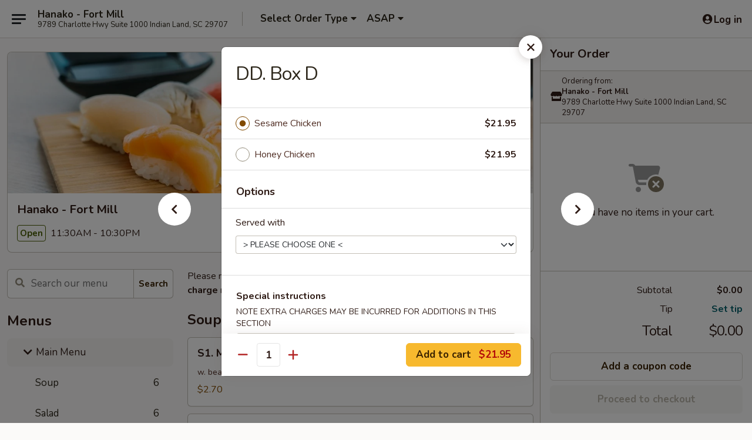

--- FILE ---
content_type: text/html; charset=UTF-8
request_url: https://www.hanakofortmillsc.com/order/main-menu/dinner-bento-box/dd-box-d
body_size: 37133
content:
<!DOCTYPE html>

<html class="no-js css-scroll" lang="en">
	<head>
		<meta charset="utf-8" />
		<meta http-equiv="X-UA-Compatible" content="IE=edge,chrome=1" />

				<title>Hanako - Fort Mill | DD. Box D | Dinner Bento Box | Main Menu</title>
		<meta name="description" content="Order online for takeout: DD. Box D from Hanako - Fort Mill. Serving the best Japanese &amp; Chinese in Indian Land, SC." />		<meta name="keywords" content="hanako restaurant, hanako, hanako fort mill, hanako menu, fort mill chinese delivery, fort mill chinese food, fort mill chinese restaurants, chinese delivery, best chinese food in fort mill, chinese restaurants in fort mill, chinese restaurants near me, chinese food near me, fort mill japanese food, fort mill japanese restaurants, japanese delivery, best japanese food in fort mill, japanese restaurants in fort mill, japanese restaurants near me, japanese food near me, fort mill asian food, fort mill asian restaurants, asian delivery, best asian food in fort mill, asian restaurants in fort mill, asian restaurants near me, asian food near me, fort mill sushi, fort mill sushi restaurants, sushi delivery, best sushi in fort mill, sushi restaurants in fort mill, sushi restaurants near me, sushi near me" />		<meta name="viewport" content="width=device-width, initial-scale=1.0">

		<meta property="og:type" content="website">
		<meta property="og:title" content="Hanako - Fort Mill | DD. Box D | Dinner Bento Box | Main Menu">
		<meta property="og:description" content="Order online for takeout: DD. Box D from Hanako - Fort Mill. Serving the best Japanese &amp; Chinese in Indian Land, SC.">

		<meta name="twitter:card" content="summary_large_image">
		<meta name="twitter:title" content="Hanako - Fort Mill | DD. Box D | Dinner Bento Box | Main Menu">
		<meta name="twitter:description" content="Order online for takeout: DD. Box D from Hanako - Fort Mill. Serving the best Japanese &amp; Chinese in Indian Land, SC.">
					<meta property="og:image" content="https://imagedelivery.net/9lr8zq_Jvl7h6OFWqEi9IA/a368364e-5844-419f-2d2a-ae5e8437b300/public" />
			<meta name="twitter:image" content="https://imagedelivery.net/9lr8zq_Jvl7h6OFWqEi9IA/a368364e-5844-419f-2d2a-ae5e8437b300/public" />
		
		<meta name="apple-mobile-web-app-status-bar-style" content="black">
		<meta name="mobile-web-app-capable" content="yes">
					<link rel="canonical" href="https://www.hanakofortmillsc.com/order/main-menu/dinner-bento-box/dd-box-d"/>
						<link rel="shortcut icon" href="https://imagedelivery.net/9lr8zq_Jvl7h6OFWqEi9IA/a24cb932-5281-4d60-20e4-b30439746600/public" type="image/png" />
			
		<link type="text/css" rel="stylesheet" href="/min/g=css4.0&amp;1768421684" />
		<link rel="stylesheet" href="//ajax.googleapis.com/ajax/libs/jqueryui/1.10.1/themes/base/minified/jquery-ui.min.css" />
		<link href='//fonts.googleapis.com/css?family=Open+Sans:400italic,400,700' rel='stylesheet' type='text/css' />
		<script src="https://kit.fontawesome.com/a4edb6363d.js" crossorigin="anonymous"></script>

		<style>
								.home_hero, .menu_hero{ background-image: url(https://imagedelivery.net/9lr8zq_Jvl7h6OFWqEi9IA/8d30815a-6a79-4bc8-cc4c-f5a7dfc27c00/public); }
					@media
					(-webkit-min-device-pixel-ratio: 1.25),
					(min-resolution: 120dpi){
						/* Retina header*/
						.home_hero, .menu_hero{ background-image: url(https://imagedelivery.net/9lr8zq_Jvl7h6OFWqEi9IA/b6a86a7d-61dd-47df-cc1c-9cb4c0652700/public); }
					}
															/*body{  } */

					
		</style>

		
		<script type="text/javascript">
			var UrlTag = "hanakofortmill";
			var template = 'defaultv4';
			var formname = 'ordering3';
			var menulink = 'https://www.hanakofortmillsc.com/order/main-menu';
			var checkoutlink = 'https://www.hanakofortmillsc.com/checkout';
		</script>
		<script>
			/* http://writing.colin-gourlay.com/safely-using-ready-before-including-jquery/ */
			(function(w,d,u){w.readyQ=[];w.bindReadyQ=[];function p(x,y){if(x=="ready"){w.bindReadyQ.push(y);}else{w.readyQ.push(x);}};var a={ready:p,bind:p};w.$=w.jQuery=function(f){if(f===d||f===u){return a}else{p(f)}}})(window,document)
		</script>

		<script type="application/ld+json">{
    "@context": "http://schema.org",
    "@type": "Menu",
    "url": "https://www.hanakofortmillsc.com/order/main-menu",
    "mainEntityOfPage": "https://www.hanakofortmillsc.com/order/main-menu",
    "inLanguage": "English",
    "name": "Main Menu",
    "description": "Please note: requests for additional items or special preparation may incur an <b>extra charge</b> not calculated on your online order.",
    "hasMenuSection": [
        {
            "@type": "MenuSection",
            "url": "https://www.hanakofortmillsc.com/order/main-menu/dinner-bento-box",
            "name": "Dinner Bento Box",
            "description": "Served w. Miso Soup, Salad, Shumai, One California Roll, Shrimp & Vegetable Tempura and White Rice or <br>Add $0.50 for Fried Rice",
            "hasMenuItem": [
                {
                    "@type": "MenuItem",
                    "name": "DD. Box D",
                    "url": "https://www.hanakofortmillsc.com/order/main-menu/dinner-bento-box/dd-box-d"
                }
            ]
        }
    ]
}</script>
<!-- Google Tag Manager -->
<script>
	window.dataLayer = window.dataLayer || [];
	let data = {
		account: 'hanakofortmill',
		context: 'direct',
		templateVersion: 4,
		rid: 66	}
		dataLayer.push(data);
	(function(w,d,s,l,i){w[l]=w[l]||[];w[l].push({'gtm.start':
		new Date().getTime(),event:'gtm.js'});var f=d.getElementsByTagName(s)[0],
		j=d.createElement(s),dl=l!='dataLayer'?'&l='+l:'';j.async=true;j.src=
		'https://www.googletagmanager.com/gtm.js?id='+i+dl;f.parentNode.insertBefore(j,f);
		})(window,document,'script','dataLayer','GTM-K9P93M');

	function gtag() { dataLayer.push(arguments); }
</script>

			<script async src="https://www.googletagmanager.com/gtag/js?id=G-N8RG4Y5GB4"></script>
	
	<script>
		
		gtag('js', new Date());

		
					gtag('config', "G-N8RG4Y5GB4");
			</script>
		<link href="https://fonts.googleapis.com/css?family=Open+Sans:400,600,700|Nunito:400,700" rel="stylesheet" />
	</head>

	<body
		data-event-on:customer_registered="window.location.reload()"
		data-event-on:customer_logged_in="window.location.reload()"
		data-event-on:customer_logged_out="window.location.reload()"
	>
		<a class="skip-to-content-link" href="#main">Skip to content</a>
				<!-- Google Tag Manager (noscript) -->
		<noscript><iframe src="https://www.googletagmanager.com/ns.html?id=GTM-K9P93M" height="0" width="0" style="display:none;visibility:hidden"></iframe></noscript>
		<!-- End Google Tag Manager (noscript) -->
						<!-- wrapper starts -->
		<div class="wrapper">
			<div style="grid-area: header-announcements">
				<div id="upgradeBrowserBanner" class="alert alert-warning mb-0 rounded-0 py-4" style="display:none;">
	<div class="alert-icon"><i class="fas fa-warning" aria-hidden="true"></i></div>
	<div>
		<strong>We're sorry, but the Web browser you are using is not supported.</strong> <br/> Please upgrade your browser or try a different one to use this Website. Supported browsers include:<br/>
		<ul class="list-unstyled">
			<li class="mt-2"><a href="https://www.google.com/chrome" target="_blank" rel="noopener noreferrer" class="simple-link"><i class="fab fa-chrome"></i> Chrome</a></li>
			<li class="mt-2"><a href="https://www.mozilla.com/firefox/upgrade.html" target="_blank" rel="noopener noreferrer" class="simple-link"><i class="fab fa-firefox"></i> Firefox</a></li>
			<li class="mt-2"><a href="https://www.microsoft.com/en-us/windows/microsoft-edge" target="_blank" rel="noopener noreferrer" class="simple-link"><i class="fab fa-edge"></i> Edge</a></li>
			<li class="mt-2"><a href="http://www.apple.com/safari/" target="_blank" rel="noopener noreferrer" class="simple-link"><i class="fab fa-safari"></i> Safari</a></li>
		</ul>
	</div>
</div>
<script>
	var ua = navigator.userAgent;
	var match = ua.match(/Firefox\/([0-9]+)\./);
	var firefoxVersion = match ? parseInt(match[1]) : 1000;
	var match = ua.match(/Chrome\/([0-9]+)\./);
	var chromeVersion = match ? parseInt(match[1]) : 1000;
	var isIE = ua.indexOf('MSIE') > -1 || ua.indexOf('Trident') > -1;
	var upgradeBrowserBanner = document.getElementById('upgradeBrowserBanner');
	var isMatchesSupported = typeof(upgradeBrowserBanner.matches)!="undefined";
	var isEntriesSupported = typeof(Object.entries)!="undefined";
	//Safari version is verified with isEntriesSupported
	if (isIE || !isMatchesSupported || !isEntriesSupported || firefoxVersion <= 46 || chromeVersion <= 53) {
		upgradeBrowserBanner.style.display = 'flex';
	}
</script>				
				<!-- get closed sign if applicable. -->
				
				
							</div>

						<div class="headerAndWtype" style="grid-area: header">
				<!-- Header Starts -->
				<header class="header">
										<div class="d-flex flex-column align-items-start flex-md-row align-items-md-center">
												<div class="logo_name_alt flex-shrink-0 d-flex align-items-center align-self-stretch pe-6 pe-md-0">
							
	<button
		type="button"
		class="eds_button btn btn-outline eds_button--shape-default eds_menu_button"
		data-bs-toggle="offcanvas" data-bs-target="#side-menu" aria-controls="side-menu" aria-label="Main menu"	><span aria-hidden="true"></span> <span aria-hidden="true"></span> <span aria-hidden="true"></span></button>

	
							<div class="d-flex flex-column align-items-center mx-auto align-items-md-start mx-md-0">
								<a
									class="eds-display-text-title-xs text-truncate title-container"
									href="https://www.hanakofortmillsc.com"
								>
									Hanako - Fort Mill								</a>

																	<span class="eds-copy-text-s-regular text-center text-md-start address-container" title="9789 Charlotte Hwy Suite 1000 Indian Land, SC 29707">
										9789 Charlotte Hwy Suite 1000 Indian Land, SC 29707									</span>
															</div>
						</div>

																			<div class="eds-display-text-title-s d-none d-md-block border-start mx-4" style="width: 0">&nbsp;</div>

							<div class="header_order_options d-flex align-items-center  w-100 p-2p5 p-md-0">
																<div class="what">
									<button
	type="button"
	class="border-0 bg-transparent text-start"
	data-bs-toggle="modal"
	data-bs-target="#modal-order-options"
	aria-expanded="false"
	style="min-height: 44px"
>
	<div class="d-flex align-items-baseline gap-2">
		<div class="otype-name-label eds-copy-text-l-bold text-truncate" style="flex: 1" data-order-type-label>
			Select Order Type		</div>

		<i class="fa fa-fw fa-caret-down"></i>
	</div>

	<div
		class="otype-picker-label otype-address-label eds-interface-text-m-regular text-truncate hidden"
	>
			</div>
</button>

<script>
	$(function() {
		var $autoCompleteInputs = $('[data-autocomplete-address]');
		if ($autoCompleteInputs && $autoCompleteInputs.length) {
			$autoCompleteInputs.each(function() {
				let $input = $(this);
				let $deliveryAddressContainer = $input.parents('.deliveryAddressContainer').first();
				$input.autocomplete({
					source   : addressAC,
					minLength: 3,
					delay    : 300,
					select   : function(event, ui) {
						$.getJSON('/' + UrlTag + '/?form=addresslookup', {
							id: ui.item.id,
						}, function(data) {
							let location = data
							if (location.address.street.endsWith('Trl')) {
								location.address.street = location.address.street.replace('Trl', 'Trail')
							}
							let autoCompleteSuccess = $input.data('autocomplete-success');
							if (autoCompleteSuccess) {
								let autoCompleteSuccessFunction = window[autoCompleteSuccess];
								if (typeof autoCompleteSuccessFunction == "function") {
									autoCompleteSuccessFunction(location);
								}
							}

							let address = location.address

							$('#add-address-city, [data-autocompleted-city]').val(address.city)
							$('#add-address-state, [data-autocompleted-state]').val(address.stateCode)
							$('#add-address-zip, [data-autocompleted-zip]').val(address.postalCode)
							$('#add-address-latitude, [data-autocompleted-latitude]').val(location.position.lat)
							$('#add-address-longitude, [data-autocompleted-longitude]').val(location.position.lng)
							let streetAddress = (address.houseNumber || '') + ' ' + (address.street || '');
							$('#street-address-1, [data-autocompleted-street-address]').val(streetAddress)
							validateAddress($deliveryAddressContainer);
						})
					},
				})
				$input.attr('autocomplete', 'street-address')
			});
		}

		// autocomplete using Address autocomplete
		// jquery autocomplete needs 2 fields: title and value
		// id holds the LocationId which can be used at a later stage to get the coordinate of the selected choice
		function addressAC(query, callback) {
			//we don't actually want to search until they've entered the street number and at least one character
			words = query.term.trim().split(' ')
			if (words.length < 2) {
				return false
			}

			$.getJSON('/' + UrlTag + '/?form=addresssuggest', { q: query.term }, function(data) {
				var addresses = data.items
				addresses = addresses.map(addr => {
					if ((addr.address.label || '').endsWith('Trl')) {
						addr.address.label = addr.address.label.replace('Trl', 'Trail')
					}
					let streetAddress = (addr.address.label || '')
					return {
						label: streetAddress,
						value: streetAddress,
						id   : addr.id,
					}
				})

				return callback(addresses)
			})
		}

				$('[data-address-from-current-loc]').on('click', function(e) {
			let $streetAddressContainer = $(this).parents('.street-address-container').first();
			let $deliveryAddressContainer = $(this).parents('.deliveryAddressContainer').first();
			e.preventDefault();
			if(navigator.geolocation) {
				navigator.geolocation.getCurrentPosition(position => {
					$.getJSON('/' + UrlTag + '/?form=addresssuggest', {
						at: position.coords.latitude + "," + position.coords.longitude
					}, function(data) {
						let location = data.items[0];
						let address = location.address
						$streetAddressContainer.find('.input-street-address').val((address.houseNumber ? address.houseNumber : '') + ' ' + (address.street ? address.street : ''));
						$('#add-address-city').val(address.city ? address.city : '');
						$('#add-address-state').val(address.state ? address.state : '');
						$('#add-address-zip').val(address.postalCode ? address.postalCode : '');
						$('#add-address-latitude').val(location.position.lat ? location.position.lat : '');
						$('#add-address-longitude').val(location.position.lng ? location.position.lng : '');
						validateAddress($deliveryAddressContainer, 0);
					});
				});
			} else {
				alert("Geolocation is not supported by this browser!");
			}
		});
	});

	function autoCompleteSuccess(location)
	{
		if (location && location.address) {
			let address = location.address

			let streetAddress = (address.houseNumber || '') + ' ' + (address.street || '');
			$.ajax({
				url: '/' + UrlTag + '/?form=saveformfields',
				data: {
					'param_full~address_s_n_255': streetAddress + ', ' + address.city + ', ' + address.state,
					'param_street~address_s_n_255': streetAddress,
					'param_city_s_n_90': address.city,
					'param_state_s_n_2': address.state,
					'param_zip~code_z_n_10': address.postalCode,
				}
			});
		}
	}
</script>
								</div>

																									<div class="when showcheck_parent">
																				<div class="ordertimetypes ">
	<button
		type="button"
		class="border-0 bg-transparent text-start loadable-content"
		data-bs-toggle="modal"
		data-bs-target="#modal-order-time"
		aria-expanded="false"
		style="min-height: 44px"
		data-change-label-to-later-date
	>
		<div class="d-flex align-items-baseline gap-2">
			<div class="eds-copy-text-l-bold text-truncate flex-fill" data-otype-time-day>
								ASAP			</div>

			<i class="fa fa-fw fa-caret-down"></i>
		</div>

		<div
			class="otype-picker-label otype-picker-time eds-interface-text-m-regular text-truncate hidden"
			data-otype-time
		>
			Later		</div>
	</button>
</div>
									</div>
															</div>
						
												<div class="position-absolute top-0 end-0 pe-2 py-2p5">
							
	<div id="login-status" >
					
	<button
		type="button"
		class="eds_button btn btn-outline eds_button--shape-default px-2 text-nowrap"
		aria-label="Log in" style="color: currentColor" data-bs-toggle="modal" data-bs-target="#login-modal"	><i
		class="eds_icon fa fa-lg fa-fw fa-user-circle d-block d-lg-none"
		style="font-family: &quot;Font Awesome 5 Pro&quot;; "	></i>

	 <div class="d-none d-lg-flex align-items-baseline gap-2">
	<i
		class="eds_icon fa fa-fw fa-user-circle"
		style="font-family: &quot;Font Awesome 5 Pro&quot;; "	></i>

	<div class="profile-container text-truncate">Log in</div></div></button>

				</div>

							</div>
					</div>

															
	<aside		data-eds-id="696c2150682b4"
		class="eds_side_menu offcanvas offcanvas-start text-dark "
		tabindex="-1"
				id="side-menu" data-event-on:menu_selected="this.dispatchEvent(new CustomEvent('eds.hide'))" data-event-on:category_selected="this.dispatchEvent(new CustomEvent('eds.hide'))"	>
		
		<div class="eds_side_menu-body offcanvas-body d-flex flex-column p-0 css-scroll">
										<div
					class="eds_side_menu-close position-absolute top-0 end-0 pt-3 pe-3 "
					style="z-index: 1"
				>
					
	<button
		type="button"
		class="eds_button btn btn-outline-secondary eds_button--shape-circle"
		data-bs-dismiss="offcanvas" data-bs-target="[data-eds-id=&quot;696c2150682b4&quot;]" aria-label="Close"	><i
		class="eds_icon fa fa-fw fa-close"
		style="font-family: &quot;Font Awesome 5 Pro&quot;; "	></i></button>

					</div>
			
			<div class="restaurant-info border-bottom border-light p-3">
							<p class="eds-display-text-title-xs mb-0 me-2 pe-4">Hanako - Fort Mill</p>

			<div class="eds-copy-text-s-regular me-2 pe-4">
			9789 Charlotte Hwy Suite 1000 Indian Land, SC 29707		</div>
						</div>

																	
	<div class="border-bottom border-light p-3">
					<h2 class="eds-display-text-title-m m-0 pb-3">
				Menus			</h2>
		
		
			<details
				class="eds_list eds_list--border-none" open				data-menu-id="16866"
									data-event-on:document_ready="this.open = localStorage.getItem('menu-open-16866') !== 'false'"
										onclick="localStorage.setItem('menu-open-16866', !this.open)"
							>
									<summary
						class="eds_list-item eds-copy-text-l-regular list-unstyled rounded-3 mb-1 px-3 px-lg-4 py-2p5 active"
						data-event-on:category_pinned="(category) => $(this).toggleClass('active', category.menuId === '16866')"
						tabindex="0"
					>
						
	<i
		class="eds_icon fas fa-fw fa-chevron-right"
		style="font-family: &quot;Font Awesome 5 Pro&quot;; "	></i>

	 Main Menu					</summary>
				
																		
									<a
						class="eds_list-item eds-copy-text-l-regular list-unstyled rounded-3 mb-1 px-3 px-lg-4 py-2p5 ps-5 ps-lg-5 d-flex "
						data-event-on:category_pinned="(category) => $(this).toggleClass('active', category.id === '222253')"
						href="https://www.hanakofortmillsc.com/order/main-menu/soup"
						onclick="if (!event.ctrlKey) {
							const currentMenuIsActive = false || $(this).closest('details').find('summary').hasClass('active');
							if (currentMenuIsActive) {
								app.event.emit('category_selected', { id: '222253' });
							} else {
								app.event.emit('menu_selected', { menu_id: '16866', menu_description: &quot;Please note: requests for additional items or special preparation may incur an &lt;b&gt;extra charge&lt;\/b&gt; not calculated on your online order.&quot;, category_id: '222253' });
							}
															return false;
													}"
					>
						Soup													<span class="ms-auto">6</span>
											</a>
									<a
						class="eds_list-item eds-copy-text-l-regular list-unstyled rounded-3 mb-1 px-3 px-lg-4 py-2p5 ps-5 ps-lg-5 d-flex "
						data-event-on:category_pinned="(category) => $(this).toggleClass('active', category.id === '222254')"
						href="https://www.hanakofortmillsc.com/order/main-menu/salad"
						onclick="if (!event.ctrlKey) {
							const currentMenuIsActive = false || $(this).closest('details').find('summary').hasClass('active');
							if (currentMenuIsActive) {
								app.event.emit('category_selected', { id: '222254' });
							} else {
								app.event.emit('menu_selected', { menu_id: '16866', menu_description: &quot;Please note: requests for additional items or special preparation may incur an &lt;b&gt;extra charge&lt;\/b&gt; not calculated on your online order.&quot;, category_id: '222254' });
							}
															return false;
													}"
					>
						Salad													<span class="ms-auto">6</span>
											</a>
									<a
						class="eds_list-item eds-copy-text-l-regular list-unstyled rounded-3 mb-1 px-3 px-lg-4 py-2p5 ps-5 ps-lg-5 d-flex "
						data-event-on:category_pinned="(category) => $(this).toggleClass('active', category.id === '222252')"
						href="https://www.hanakofortmillsc.com/order/main-menu/appetizers"
						onclick="if (!event.ctrlKey) {
							const currentMenuIsActive = false || $(this).closest('details').find('summary').hasClass('active');
							if (currentMenuIsActive) {
								app.event.emit('category_selected', { id: '222252' });
							} else {
								app.event.emit('menu_selected', { menu_id: '16866', menu_description: &quot;Please note: requests for additional items or special preparation may incur an &lt;b&gt;extra charge&lt;\/b&gt; not calculated on your online order.&quot;, category_id: '222252' });
							}
															return false;
													}"
					>
						Appetizers													<span class="ms-auto">14</span>
											</a>
									<a
						class="eds_list-item eds-copy-text-l-regular list-unstyled rounded-3 mb-1 px-3 px-lg-4 py-2p5 ps-5 ps-lg-5 d-flex "
						data-event-on:category_pinned="(category) => $(this).toggleClass('active', category.id === '222265')"
						href="https://www.hanakofortmillsc.com/order/main-menu/signature-entrees-teriyaki"
						onclick="if (!event.ctrlKey) {
							const currentMenuIsActive = false || $(this).closest('details').find('summary').hasClass('active');
							if (currentMenuIsActive) {
								app.event.emit('category_selected', { id: '222265' });
							} else {
								app.event.emit('menu_selected', { menu_id: '16866', menu_description: &quot;Please note: requests for additional items or special preparation may incur an &lt;b&gt;extra charge&lt;\/b&gt; not calculated on your online order.&quot;, category_id: '222265' });
							}
															return false;
													}"
					>
						Signature Entrees - Teriyaki													<span class="ms-auto">7</span>
											</a>
									<a
						class="eds_list-item eds-copy-text-l-regular list-unstyled rounded-3 mb-1 px-3 px-lg-4 py-2p5 ps-5 ps-lg-5 d-flex "
						data-event-on:category_pinned="(category) => $(this).toggleClass('active', category.id === '222266')"
						href="https://www.hanakofortmillsc.com/order/main-menu/signature-entrees-hibachi"
						onclick="if (!event.ctrlKey) {
							const currentMenuIsActive = false || $(this).closest('details').find('summary').hasClass('active');
							if (currentMenuIsActive) {
								app.event.emit('category_selected', { id: '222266' });
							} else {
								app.event.emit('menu_selected', { menu_id: '16866', menu_description: &quot;Please note: requests for additional items or special preparation may incur an &lt;b&gt;extra charge&lt;\/b&gt; not calculated on your online order.&quot;, category_id: '222266' });
							}
															return false;
													}"
					>
						Signature Entrees - Hibachi													<span class="ms-auto">7</span>
											</a>
									<a
						class="eds_list-item eds-copy-text-l-regular list-unstyled rounded-3 mb-1 px-3 px-lg-4 py-2p5 ps-5 ps-lg-5 d-flex "
						data-event-on:category_pinned="(category) => $(this).toggleClass('active', category.id === '222261')"
						href="https://www.hanakofortmillsc.com/order/main-menu/sushi-sashimi-entrees"
						onclick="if (!event.ctrlKey) {
							const currentMenuIsActive = false || $(this).closest('details').find('summary').hasClass('active');
							if (currentMenuIsActive) {
								app.event.emit('category_selected', { id: '222261' });
							} else {
								app.event.emit('menu_selected', { menu_id: '16866', menu_description: &quot;Please note: requests for additional items or special preparation may incur an &lt;b&gt;extra charge&lt;\/b&gt; not calculated on your online order.&quot;, category_id: '222261' });
							}
															return false;
													}"
					>
						Sushi & Sashimi Entrees													<span class="ms-auto">5</span>
											</a>
									<a
						class="eds_list-item eds-copy-text-l-regular list-unstyled rounded-3 mb-1 px-3 px-lg-4 py-2p5 ps-5 ps-lg-5 d-flex "
						data-event-on:category_pinned="(category) => $(this).toggleClass('active', category.id === '222267')"
						href="https://www.hanakofortmillsc.com/order/main-menu/house-specialty"
						onclick="if (!event.ctrlKey) {
							const currentMenuIsActive = false || $(this).closest('details').find('summary').hasClass('active');
							if (currentMenuIsActive) {
								app.event.emit('category_selected', { id: '222267' });
							} else {
								app.event.emit('menu_selected', { menu_id: '16866', menu_description: &quot;Please note: requests for additional items or special preparation may incur an &lt;b&gt;extra charge&lt;\/b&gt; not calculated on your online order.&quot;, category_id: '222267' });
							}
															return false;
													}"
					>
						House Specialty													<span class="ms-auto">1</span>
											</a>
									<a
						class="eds_list-item eds-copy-text-l-regular list-unstyled rounded-3 mb-1 px-3 px-lg-4 py-2p5 ps-5 ps-lg-5 d-flex active"
						data-event-on:category_pinned="(category) => $(this).toggleClass('active', category.id === '222268')"
						href="https://www.hanakofortmillsc.com/order/main-menu/dinner-bento-box"
						onclick="if (!event.ctrlKey) {
							const currentMenuIsActive = false || $(this).closest('details').find('summary').hasClass('active');
							if (currentMenuIsActive) {
								app.event.emit('category_selected', { id: '222268' });
							} else {
								app.event.emit('menu_selected', { menu_id: '16866', menu_description: &quot;Please note: requests for additional items or special preparation may incur an &lt;b&gt;extra charge&lt;\/b&gt; not calculated on your online order.&quot;, category_id: '222268' });
							}
															return false;
													}"
					>
						Dinner Bento Box													<span class="ms-auto">4</span>
											</a>
									<a
						class="eds_list-item eds-copy-text-l-regular list-unstyled rounded-3 mb-1 px-3 px-lg-4 py-2p5 ps-5 ps-lg-5 d-flex "
						data-event-on:category_pinned="(category) => $(this).toggleClass('active', category.id === '222269')"
						href="https://www.hanakofortmillsc.com/order/main-menu/signature-chinese-entrees"
						onclick="if (!event.ctrlKey) {
							const currentMenuIsActive = false || $(this).closest('details').find('summary').hasClass('active');
							if (currentMenuIsActive) {
								app.event.emit('category_selected', { id: '222269' });
							} else {
								app.event.emit('menu_selected', { menu_id: '16866', menu_description: &quot;Please note: requests for additional items or special preparation may incur an &lt;b&gt;extra charge&lt;\/b&gt; not calculated on your online order.&quot;, category_id: '222269' });
							}
															return false;
													}"
					>
						Signature Chinese Entrees													<span class="ms-auto">22</span>
											</a>
									<a
						class="eds_list-item eds-copy-text-l-regular list-unstyled rounded-3 mb-1 px-3 px-lg-4 py-2p5 ps-5 ps-lg-5 d-flex "
						data-event-on:category_pinned="(category) => $(this).toggleClass('active', category.id === '222255')"
						href="https://www.hanakofortmillsc.com/order/main-menu/cooked-roll-hand-roll"
						onclick="if (!event.ctrlKey) {
							const currentMenuIsActive = false || $(this).closest('details').find('summary').hasClass('active');
							if (currentMenuIsActive) {
								app.event.emit('category_selected', { id: '222255' });
							} else {
								app.event.emit('menu_selected', { menu_id: '16866', menu_description: &quot;Please note: requests for additional items or special preparation may incur an &lt;b&gt;extra charge&lt;\/b&gt; not calculated on your online order.&quot;, category_id: '222255' });
							}
															return false;
													}"
					>
						Cooked Roll & Hand Roll													<span class="ms-auto">9</span>
											</a>
									<a
						class="eds_list-item eds-copy-text-l-regular list-unstyled rounded-3 mb-1 px-3 px-lg-4 py-2p5 ps-5 ps-lg-5 d-flex "
						data-event-on:category_pinned="(category) => $(this).toggleClass('active', category.id === '222256')"
						href="https://www.hanakofortmillsc.com/order/main-menu/raw-roll-hand-roll"
						onclick="if (!event.ctrlKey) {
							const currentMenuIsActive = false || $(this).closest('details').find('summary').hasClass('active');
							if (currentMenuIsActive) {
								app.event.emit('category_selected', { id: '222256' });
							} else {
								app.event.emit('menu_selected', { menu_id: '16866', menu_description: &quot;Please note: requests for additional items or special preparation may incur an &lt;b&gt;extra charge&lt;\/b&gt; not calculated on your online order.&quot;, category_id: '222256' });
							}
															return false;
													}"
					>
						Raw Roll & Hand Roll													<span class="ms-auto">8</span>
											</a>
									<a
						class="eds_list-item eds-copy-text-l-regular list-unstyled rounded-3 mb-1 px-3 px-lg-4 py-2p5 ps-5 ps-lg-5 d-flex "
						data-event-on:category_pinned="(category) => $(this).toggleClass('active', category.id === '222257')"
						href="https://www.hanakofortmillsc.com/order/main-menu/spicy-roll"
						onclick="if (!event.ctrlKey) {
							const currentMenuIsActive = false || $(this).closest('details').find('summary').hasClass('active');
							if (currentMenuIsActive) {
								app.event.emit('category_selected', { id: '222257' });
							} else {
								app.event.emit('menu_selected', { menu_id: '16866', menu_description: &quot;Please note: requests for additional items or special preparation may incur an &lt;b&gt;extra charge&lt;\/b&gt; not calculated on your online order.&quot;, category_id: '222257' });
							}
															return false;
													}"
					>
						Spicy Roll													<span class="ms-auto">5</span>
											</a>
									<a
						class="eds_list-item eds-copy-text-l-regular list-unstyled rounded-3 mb-1 px-3 px-lg-4 py-2p5 ps-5 ps-lg-5 d-flex "
						data-event-on:category_pinned="(category) => $(this).toggleClass('active', category.id === '222258')"
						href="https://www.hanakofortmillsc.com/order/main-menu/house-special-roll"
						onclick="if (!event.ctrlKey) {
							const currentMenuIsActive = false || $(this).closest('details').find('summary').hasClass('active');
							if (currentMenuIsActive) {
								app.event.emit('category_selected', { id: '222258' });
							} else {
								app.event.emit('menu_selected', { menu_id: '16866', menu_description: &quot;Please note: requests for additional items or special preparation may incur an &lt;b&gt;extra charge&lt;\/b&gt; not calculated on your online order.&quot;, category_id: '222258' });
							}
															return false;
													}"
					>
						House Special Roll													<span class="ms-auto">11</span>
											</a>
									<a
						class="eds_list-item eds-copy-text-l-regular list-unstyled rounded-3 mb-1 px-3 px-lg-4 py-2p5 ps-5 ps-lg-5 d-flex "
						data-event-on:category_pinned="(category) => $(this).toggleClass('active', category.id === '222262')"
						href="https://www.hanakofortmillsc.com/order/main-menu/asian-noodle-soup"
						onclick="if (!event.ctrlKey) {
							const currentMenuIsActive = false || $(this).closest('details').find('summary').hasClass('active');
							if (currentMenuIsActive) {
								app.event.emit('category_selected', { id: '222262' });
							} else {
								app.event.emit('menu_selected', { menu_id: '16866', menu_description: &quot;Please note: requests for additional items or special preparation may incur an &lt;b&gt;extra charge&lt;\/b&gt; not calculated on your online order.&quot;, category_id: '222262' });
							}
															return false;
													}"
					>
						Asian Noodle Soup													<span class="ms-auto">2</span>
											</a>
									<a
						class="eds_list-item eds-copy-text-l-regular list-unstyled rounded-3 mb-1 px-3 px-lg-4 py-2p5 ps-5 ps-lg-5 d-flex "
						data-event-on:category_pinned="(category) => $(this).toggleClass('active', category.id === '222263')"
						href="https://www.hanakofortmillsc.com/order/main-menu/noodle-plates"
						onclick="if (!event.ctrlKey) {
							const currentMenuIsActive = false || $(this).closest('details').find('summary').hasClass('active');
							if (currentMenuIsActive) {
								app.event.emit('category_selected', { id: '222263' });
							} else {
								app.event.emit('menu_selected', { menu_id: '16866', menu_description: &quot;Please note: requests for additional items or special preparation may incur an &lt;b&gt;extra charge&lt;\/b&gt; not calculated on your online order.&quot;, category_id: '222263' });
							}
															return false;
													}"
					>
						Noodle Plates													<span class="ms-auto">5</span>
											</a>
									<a
						class="eds_list-item eds-copy-text-l-regular list-unstyled rounded-3 mb-1 px-3 px-lg-4 py-2p5 ps-5 ps-lg-5 d-flex "
						data-event-on:category_pinned="(category) => $(this).toggleClass('active', category.id === '222264')"
						href="https://www.hanakofortmillsc.com/order/main-menu/fried-rice"
						onclick="if (!event.ctrlKey) {
							const currentMenuIsActive = false || $(this).closest('details').find('summary').hasClass('active');
							if (currentMenuIsActive) {
								app.event.emit('category_selected', { id: '222264' });
							} else {
								app.event.emit('menu_selected', { menu_id: '16866', menu_description: &quot;Please note: requests for additional items or special preparation may incur an &lt;b&gt;extra charge&lt;\/b&gt; not calculated on your online order.&quot;, category_id: '222264' });
							}
															return false;
													}"
					>
						Fried Rice													<span class="ms-auto">5</span>
											</a>
									<a
						class="eds_list-item eds-copy-text-l-regular list-unstyled rounded-3 mb-1 px-3 px-lg-4 py-2p5 ps-5 ps-lg-5 d-flex "
						data-event-on:category_pinned="(category) => $(this).toggleClass('active', category.id === '222259')"
						href="https://www.hanakofortmillsc.com/order/main-menu/sushi-a-la-carte"
						onclick="if (!event.ctrlKey) {
							const currentMenuIsActive = false || $(this).closest('details').find('summary').hasClass('active');
							if (currentMenuIsActive) {
								app.event.emit('category_selected', { id: '222259' });
							} else {
								app.event.emit('menu_selected', { menu_id: '16866', menu_description: &quot;Please note: requests for additional items or special preparation may incur an &lt;b&gt;extra charge&lt;\/b&gt; not calculated on your online order.&quot;, category_id: '222259' });
							}
															return false;
													}"
					>
						Sushi A La Carte													<span class="ms-auto">9</span>
											</a>
									<a
						class="eds_list-item eds-copy-text-l-regular list-unstyled rounded-3 mb-1 px-3 px-lg-4 py-2p5 ps-5 ps-lg-5 d-flex "
						data-event-on:category_pinned="(category) => $(this).toggleClass('active', category.id === '222270')"
						href="https://www.hanakofortmillsc.com/order/main-menu/vegetarian-menu-from-the-kitchen"
						onclick="if (!event.ctrlKey) {
							const currentMenuIsActive = false || $(this).closest('details').find('summary').hasClass('active');
							if (currentMenuIsActive) {
								app.event.emit('category_selected', { id: '222270' });
							} else {
								app.event.emit('menu_selected', { menu_id: '16866', menu_description: &quot;Please note: requests for additional items or special preparation may incur an &lt;b&gt;extra charge&lt;\/b&gt; not calculated on your online order.&quot;, category_id: '222270' });
							}
															return false;
													}"
					>
						Vegetarian Menu From The Kitchen													<span class="ms-auto">7</span>
											</a>
									<a
						class="eds_list-item eds-copy-text-l-regular list-unstyled rounded-3 mb-1 px-3 px-lg-4 py-2p5 ps-5 ps-lg-5 d-flex "
						data-event-on:category_pinned="(category) => $(this).toggleClass('active', category.id === '222260')"
						href="https://www.hanakofortmillsc.com/order/main-menu/vegetarian-menu-from-the-sushi-bar"
						onclick="if (!event.ctrlKey) {
							const currentMenuIsActive = false || $(this).closest('details').find('summary').hasClass('active');
							if (currentMenuIsActive) {
								app.event.emit('category_selected', { id: '222260' });
							} else {
								app.event.emit('menu_selected', { menu_id: '16866', menu_description: &quot;Please note: requests for additional items or special preparation may incur an &lt;b&gt;extra charge&lt;\/b&gt; not calculated on your online order.&quot;, category_id: '222260' });
							}
															return false;
													}"
					>
						Vegetarian Menu From The Sushi Bar													<span class="ms-auto">5</span>
											</a>
									<a
						class="eds_list-item eds-copy-text-l-regular list-unstyled rounded-3 mb-1 px-3 px-lg-4 py-2p5 ps-5 ps-lg-5 d-flex "
						data-event-on:category_pinned="(category) => $(this).toggleClass('active', category.id === '222271')"
						href="https://www.hanakofortmillsc.com/order/main-menu/kids-menu"
						onclick="if (!event.ctrlKey) {
							const currentMenuIsActive = false || $(this).closest('details').find('summary').hasClass('active');
							if (currentMenuIsActive) {
								app.event.emit('category_selected', { id: '222271' });
							} else {
								app.event.emit('menu_selected', { menu_id: '16866', menu_description: &quot;Please note: requests for additional items or special preparation may incur an &lt;b&gt;extra charge&lt;\/b&gt; not calculated on your online order.&quot;, category_id: '222271' });
							}
															return false;
													}"
					>
						Kid's Menu													<span class="ms-auto">4</span>
											</a>
									<a
						class="eds_list-item eds-copy-text-l-regular list-unstyled rounded-3 mb-1 px-3 px-lg-4 py-2p5 ps-5 ps-lg-5 d-flex "
						data-event-on:category_pinned="(category) => $(this).toggleClass('active', category.id === '222283')"
						href="https://www.hanakofortmillsc.com/order/main-menu/sauce"
						onclick="if (!event.ctrlKey) {
							const currentMenuIsActive = false || $(this).closest('details').find('summary').hasClass('active');
							if (currentMenuIsActive) {
								app.event.emit('category_selected', { id: '222283' });
							} else {
								app.event.emit('menu_selected', { menu_id: '16866', menu_description: &quot;Please note: requests for additional items or special preparation may incur an &lt;b&gt;extra charge&lt;\/b&gt; not calculated on your online order.&quot;, category_id: '222283' });
							}
															return false;
													}"
					>
						Sauce													<span class="ms-auto">11</span>
											</a>
									<a
						class="eds_list-item eds-copy-text-l-regular list-unstyled rounded-3 mb-1 px-3 px-lg-4 py-2p5 ps-5 ps-lg-5 d-flex "
						data-event-on:category_pinned="(category) => $(this).toggleClass('active', category.id === '222284')"
						href="https://www.hanakofortmillsc.com/order/main-menu/side-order"
						onclick="if (!event.ctrlKey) {
							const currentMenuIsActive = false || $(this).closest('details').find('summary').hasClass('active');
							if (currentMenuIsActive) {
								app.event.emit('category_selected', { id: '222284' });
							} else {
								app.event.emit('menu_selected', { menu_id: '16866', menu_description: &quot;Please note: requests for additional items or special preparation may incur an &lt;b&gt;extra charge&lt;\/b&gt; not calculated on your online order.&quot;, category_id: '222284' });
							}
															return false;
													}"
					>
						Side Order													<span class="ms-auto">9</span>
											</a>
							</details>
		
			<details
				class="eds_list eds_list--border-none" open				data-menu-id="16871"
									data-event-on:document_ready="this.open = localStorage.getItem('menu-open-16871') !== 'false'"
										onclick="localStorage.setItem('menu-open-16871', !this.open)"
							>
									<summary
						class="eds_list-item eds-copy-text-l-regular list-unstyled rounded-3 mb-1 px-3 px-lg-4 py-2p5 "
						data-event-on:category_pinned="(category) => $(this).toggleClass('active', category.menuId === '16871')"
						tabindex="0"
					>
						
	<i
		class="eds_icon fas fa-fw fa-chevron-right"
		style="font-family: &quot;Font Awesome 5 Pro&quot;; "	></i>

	 Lunch Menu					</summary>
				
																		
									<a
						class="eds_list-item eds-copy-text-l-regular list-unstyled rounded-3 mb-1 px-3 px-lg-4 py-2p5 ps-5 ps-lg-5 d-flex "
						data-event-on:category_pinned="(category) => $(this).toggleClass('active', category.id === '222278')"
						href="https://www.hanakofortmillsc.com/order/lunch-menu/lunch-chinese-classic-dish"
						onclick="if (!event.ctrlKey) {
							const currentMenuIsActive = false || $(this).closest('details').find('summary').hasClass('active');
							if (currentMenuIsActive) {
								app.event.emit('category_selected', { id: '222278' });
							} else {
								app.event.emit('menu_selected', { menu_id: '16871', menu_description: &quot;Served until 4:00 pm&quot;, category_id: '222278' });
							}
															return false;
													}"
					>
						Lunch Chinese Classic Dish													<span class="ms-auto">23</span>
											</a>
									<a
						class="eds_list-item eds-copy-text-l-regular list-unstyled rounded-3 mb-1 px-3 px-lg-4 py-2p5 ps-5 ps-lg-5 d-flex "
						data-event-on:category_pinned="(category) => $(this).toggleClass('active', category.id === '222279')"
						href="https://www.hanakofortmillsc.com/order/lunch-menu/lunch-from-sushi-bar"
						onclick="if (!event.ctrlKey) {
							const currentMenuIsActive = false || $(this).closest('details').find('summary').hasClass('active');
							if (currentMenuIsActive) {
								app.event.emit('category_selected', { id: '222279' });
							} else {
								app.event.emit('menu_selected', { menu_id: '16871', menu_description: &quot;Served until 4:00 pm&quot;, category_id: '222279' });
							}
															return false;
													}"
					>
						Lunch From Sushi Bar													<span class="ms-auto">7</span>
											</a>
									<a
						class="eds_list-item eds-copy-text-l-regular list-unstyled rounded-3 mb-1 px-3 px-lg-4 py-2p5 ps-5 ps-lg-5 d-flex "
						data-event-on:category_pinned="(category) => $(this).toggleClass('active', category.id === '222280')"
						href="https://www.hanakofortmillsc.com/order/lunch-menu/lunch-hibachi"
						onclick="if (!event.ctrlKey) {
							const currentMenuIsActive = false || $(this).closest('details').find('summary').hasClass('active');
							if (currentMenuIsActive) {
								app.event.emit('category_selected', { id: '222280' });
							} else {
								app.event.emit('menu_selected', { menu_id: '16871', menu_description: &quot;Served until 4:00 pm&quot;, category_id: '222280' });
							}
															return false;
													}"
					>
						Lunch Hibachi													<span class="ms-auto">6</span>
											</a>
									<a
						class="eds_list-item eds-copy-text-l-regular list-unstyled rounded-3 mb-1 px-3 px-lg-4 py-2p5 ps-5 ps-lg-5 d-flex "
						data-event-on:category_pinned="(category) => $(this).toggleClass('active', category.id === '222281')"
						href="https://www.hanakofortmillsc.com/order/lunch-menu/lunch-teriyaki"
						onclick="if (!event.ctrlKey) {
							const currentMenuIsActive = false || $(this).closest('details').find('summary').hasClass('active');
							if (currentMenuIsActive) {
								app.event.emit('category_selected', { id: '222281' });
							} else {
								app.event.emit('menu_selected', { menu_id: '16871', menu_description: &quot;Served until 4:00 pm&quot;, category_id: '222281' });
							}
															return false;
													}"
					>
						Lunch Teriyaki													<span class="ms-auto">5</span>
											</a>
									<a
						class="eds_list-item eds-copy-text-l-regular list-unstyled rounded-3 mb-1 px-3 px-lg-4 py-2p5 ps-5 ps-lg-5 d-flex "
						data-event-on:category_pinned="(category) => $(this).toggleClass('active', category.id === '222282')"
						href="https://www.hanakofortmillsc.com/order/lunch-menu/lunch-bento-box"
						onclick="if (!event.ctrlKey) {
							const currentMenuIsActive = false || $(this).closest('details').find('summary').hasClass('active');
							if (currentMenuIsActive) {
								app.event.emit('category_selected', { id: '222282' });
							} else {
								app.event.emit('menu_selected', { menu_id: '16871', menu_description: &quot;Served until 4:00 pm&quot;, category_id: '222282' });
							}
															return false;
													}"
					>
						Lunch Bento Box													<span class="ms-auto">10</span>
											</a>
							</details>
		
			</div>

						
																	<nav>
							<ul class="eds_list eds_list--border-none border-bottom">
	<li class="eds_list-item">
		<a class="d-block p-3 " href="https://www.hanakofortmillsc.com">
			Home		</a>
	</li>

		
	
			<li class="eds_list-item">
			<a class="d-block p-3 " href="https://www.hanakofortmillsc.com/locationinfo">
				Location &amp; Hours			</a>
		</li>
	
	<li class="eds_list-item">
		<a class="d-block p-3 " href="https://www.hanakofortmillsc.com/contact">
			Contact
		</a>
	</li>
</ul>
						</nav>

												<div class="eds-copy-text-s-regular p-3 d-lg-none">
							
<ul class="list-unstyled d-flex gap-2">
						<li><a href="https://www.yelp.com/biz/hanako-fort-mill" target="new" aria-label="Opens in new tab" title="Opens in new tab" class="icon" title="Yelp"><i class="fab fa-yelp"></i><span class="sr-only">Yelp</span></a></li>
									<li><a href="https://www.tripadvisor.com/Restaurant_Review-g54234-d4518143-Reviews-Hanako_Asian_Sushi_Bar-Fort_Mill_South_Carolina.html" target="new" aria-label="Opens in new tab" title="Opens in new tab" class="icon" title="TripAdvisor"><i class="fak fa-tripadvisor"></i><span class="sr-only">TripAdvisor</span></a></li>
				</ul>

<div><a href="http://chinesemenuonline.com">&copy; 2026 Online Ordering by Chinese Menu Online</a></div>
	<div>Explore the top Japanese & Chinese food spots in Indian Land with <a href="https://www.springroll.com" target="_blank" title="Opens in new tab" aria-label="Opens in new tab">Springroll</a></div>

<ul class="list-unstyled mb-0 pt-3">
	<li><a href="https://www.hanakofortmillsc.com/reportbug">Technical Support</a></li>
	<li><a href="https://www.hanakofortmillsc.com/privacy">Privacy Policy</a></li>
	<li><a href="https://www.hanakofortmillsc.com/tos">Terms of Service</a></li>
	<li><a href="https://www.hanakofortmillsc.com/accessibility">Accessibility</a></li>
</ul>

This site is protected by reCAPTCHA and the Google <a href="https://policies.google.com/privacy">Privacy Policy</a> and <a href="https://policies.google.com/terms">Terms of Service</a> apply.
						</div>		</div>

		<script>
		{
			const container = document.querySelector('[data-eds-id="696c2150682b4"]');

						['show', 'hide', 'toggle', 'dispose'].forEach((eventName) => {
				container.addEventListener(`eds.${eventName}`, (e) => {
					bootstrap.Offcanvas.getOrCreateInstance(container)[eventName](
						...(Array.isArray(e.detail) ? e.detail : [e.detail])
					);
				});
			});
		}
		</script>
	</aside>

					</header>
			</div>

										<div class="container p-0" style="grid-area: hero">
					<section class="hero">
												<div class="menu_hero backbgbox position-relative" role="img" aria-label="Image of food offered at the restaurant">
									<div class="logo">
		<a class="logo-image" href="https://www.hanakofortmillsc.com">
			<img
				src="https://imagedelivery.net/9lr8zq_Jvl7h6OFWqEi9IA/a368364e-5844-419f-2d2a-ae5e8437b300/public"
				srcset="https://imagedelivery.net/9lr8zq_Jvl7h6OFWqEi9IA/a368364e-5844-419f-2d2a-ae5e8437b300/public 1x, https://imagedelivery.net/9lr8zq_Jvl7h6OFWqEi9IA/a368364e-5844-419f-2d2a-ae5e8437b300/public 2x"				alt="Home"
			/>
		</a>
	</div>
						</div>

													<div class="p-3">
								<div class="pb-1">
									<h1 role="heading" aria-level="2" class="eds-display-text-title-s m-0 p-0">Hanako - Fort Mill</h1>
																	</div>

								<div class="d-sm-flex align-items-baseline">
																			<div class="mt-2">
											
	<span
		class="eds_label eds_label--variant-success eds-interface-text-m-bold me-1 text-nowrap"
			>
		Open	</span>

	11:30AM - 10:30PM										</div>
									
									<div class="d-flex gap-2 ms-sm-auto mt-2">
																					
					<a
				class="eds_button btn btn-outline-secondary btn-sm col text-nowrap"
				href="https://www.hanakofortmillsc.com/locationinfo?lid=13874"
							>
				
	<i
		class="eds_icon fa fa-fw fa-info-circle"
		style="font-family: &quot;Font Awesome 5 Pro&quot;; "	></i>

	 Store info			</a>
		
												
																					
		<a
			class="eds_button btn btn-outline-secondary btn-sm col d-lg-none text-nowrap"
			href="tel:(803) 802-3303"
					>
			
	<i
		class="eds_icon fa fa-fw fa-phone"
		style="font-family: &quot;Font Awesome 5 Pro&quot;; transform: scale(-1, 1); "	></i>

	 Call us		</a>

												
																			</div>
								</div>
							</div>
											</section>
				</div>
			
						
										<div
					class="fixed_submit d-lg-none hidden pwa-pb-md-down"
					data-event-on:cart_updated="({ items }) => $(this).toggleClass('hidden', !items)"
				>
					<div
						data-async-on-event="order_type_updated, cart_updated"
						data-async-action="https://www.hanakofortmillsc.com//ajax/?form=minimum_order_value_warning&component=add_more"
						data-async-method="get"
					>
											</div>

					<div class="p-3">
						<button class="btn btn-primary btn-lg w-100" onclick="app.event.emit('show_cart')">
							View cart							<span
								class="eds-interface-text-m-regular"
								data-event-on:cart_updated="({ items, subtotal }) => {
									$(this).text(`(${items} ${items === 1 ? 'item' : 'items'}, ${subtotal})`);
								}"
							>
								(0 items, $0.00)
							</span>
						</button>
					</div>
				</div>
			
									<!-- Header ends -->
<main class="main_content menucategory_page pb-5" id="main">
	<div class="container">
		
		<div class="row menu_wrapper menu_category_wrapper ">
			<section class="col-xl-4 d-none d-xl-block">
				
				<div id="location-menu" data-event-on:menu_items_loaded="$(this).stickySidebar('updateSticky')">
					
		<form
			method="GET"
			role="search"
			action="https://www.hanakofortmillsc.com/search"
			class="d-none d-xl-block mb-4"			novalidate
			onsubmit="if (!this.checkValidity()) event.preventDefault()"
		>
			<div class="position-relative">
				
	<label
		data-eds-id="696c215069133"
		class="eds_formfield eds_formfield--size-large eds_formfield--variant-primary eds-copy-text-m-regular w-100"
		class="w-100"	>
		
		<div class="position-relative d-flex flex-column">
							<div class="eds_formfield-error eds-interface-text-m-bold" style="order: 1000"></div>
			
							<div class="eds_formfield-icon">
					<i
		class="eds_icon fa fa-fw fa-search"
		style="font-family: &quot;Font Awesome 5 Pro&quot;; "	></i>				</div>
										<input
					type="search"
					class="eds-copy-text-l-regular  "
										placeholder="Search our menu" name="search" autocomplete="off" spellcheck="false" value="" required aria-label="Search our menu" style="padding-right: 4.5rem; padding-left: 2.5rem;"				/>

				
							
			
	<i
		class="eds_icon fa fa-fw eds_formfield-validation"
		style="font-family: &quot;Font Awesome 5 Pro&quot;; "	></i>

	
					</div>

		
		<script>
		{
			const container = document.querySelector('[data-eds-id="696c215069133"]');
			const input = container.querySelector('input, textarea, select');
			const error = container.querySelector('.eds_formfield-error');

			
						input.addEventListener('eds.validation.reset', () => {
				input.removeAttribute('data-validation');
				input.setCustomValidity('');
				error.innerHTML = '';
			});

						input.addEventListener('eds.validation.hide', () => {
				input.removeAttribute('data-validation');
			});

						input.addEventListener('eds.validation.success', (e) => {
				input.setCustomValidity('');
				input.setAttribute('data-validation', '');
				error.innerHTML = '';
			});

						input.addEventListener('eds.validation.warning', (e) => {
				input.setCustomValidity('');
				input.setAttribute('data-validation', '');
				error.innerHTML = e.detail;
			});

						input.addEventListener('eds.validation.error', (e) => {
				input.setCustomValidity(e.detail);
				input.checkValidity(); 				input.setAttribute('data-validation', '');
			});

			input.addEventListener('invalid', (e) => {
				error.innerHTML = input.validationMessage;
			});

								}
		</script>
	</label>

	
				<div class="position-absolute top-0 end-0">
					
	<button
		type="submit"
		class="eds_button btn btn-outline-secondary btn-sm eds_button--shape-default align-self-baseline rounded-0 rounded-end px-2"
		style="height: 50px; --bs-border-radius: 6px"	>Search</button>

					</div>
			</div>
		</form>

												
	<div >
					<h2 class="eds-display-text-title-m m-0 pb-3">
				Menus			</h2>
		
		
			<details
				class="eds_list eds_list--border-none" open				data-menu-id="16866"
							>
									<summary
						class="eds_list-item eds-copy-text-l-regular list-unstyled rounded-3 mb-1 px-3 px-lg-4 py-2p5 active"
						data-event-on:category_pinned="(category) => $(this).toggleClass('active', category.menuId === '16866')"
						tabindex="0"
					>
						
	<i
		class="eds_icon fas fa-fw fa-chevron-right"
		style="font-family: &quot;Font Awesome 5 Pro&quot;; "	></i>

	 Main Menu					</summary>
				
																		
									<a
						class="eds_list-item eds-copy-text-l-regular list-unstyled rounded-3 mb-1 px-3 px-lg-4 py-2p5 ps-5 ps-lg-5 d-flex "
						data-event-on:category_pinned="(category) => $(this).toggleClass('active', category.id === '222253')"
						href="https://www.hanakofortmillsc.com/order/main-menu/soup"
						onclick="if (!event.ctrlKey) {
							const currentMenuIsActive = false || $(this).closest('details').find('summary').hasClass('active');
							if (currentMenuIsActive) {
								app.event.emit('category_selected', { id: '222253' });
							} else {
								app.event.emit('menu_selected', { menu_id: '16866', menu_description: &quot;Please note: requests for additional items or special preparation may incur an &lt;b&gt;extra charge&lt;\/b&gt; not calculated on your online order.&quot;, category_id: '222253' });
							}
															return false;
													}"
					>
						Soup													<span class="ms-auto">6</span>
											</a>
									<a
						class="eds_list-item eds-copy-text-l-regular list-unstyled rounded-3 mb-1 px-3 px-lg-4 py-2p5 ps-5 ps-lg-5 d-flex "
						data-event-on:category_pinned="(category) => $(this).toggleClass('active', category.id === '222254')"
						href="https://www.hanakofortmillsc.com/order/main-menu/salad"
						onclick="if (!event.ctrlKey) {
							const currentMenuIsActive = false || $(this).closest('details').find('summary').hasClass('active');
							if (currentMenuIsActive) {
								app.event.emit('category_selected', { id: '222254' });
							} else {
								app.event.emit('menu_selected', { menu_id: '16866', menu_description: &quot;Please note: requests for additional items or special preparation may incur an &lt;b&gt;extra charge&lt;\/b&gt; not calculated on your online order.&quot;, category_id: '222254' });
							}
															return false;
													}"
					>
						Salad													<span class="ms-auto">6</span>
											</a>
									<a
						class="eds_list-item eds-copy-text-l-regular list-unstyled rounded-3 mb-1 px-3 px-lg-4 py-2p5 ps-5 ps-lg-5 d-flex "
						data-event-on:category_pinned="(category) => $(this).toggleClass('active', category.id === '222252')"
						href="https://www.hanakofortmillsc.com/order/main-menu/appetizers"
						onclick="if (!event.ctrlKey) {
							const currentMenuIsActive = false || $(this).closest('details').find('summary').hasClass('active');
							if (currentMenuIsActive) {
								app.event.emit('category_selected', { id: '222252' });
							} else {
								app.event.emit('menu_selected', { menu_id: '16866', menu_description: &quot;Please note: requests for additional items or special preparation may incur an &lt;b&gt;extra charge&lt;\/b&gt; not calculated on your online order.&quot;, category_id: '222252' });
							}
															return false;
													}"
					>
						Appetizers													<span class="ms-auto">14</span>
											</a>
									<a
						class="eds_list-item eds-copy-text-l-regular list-unstyled rounded-3 mb-1 px-3 px-lg-4 py-2p5 ps-5 ps-lg-5 d-flex "
						data-event-on:category_pinned="(category) => $(this).toggleClass('active', category.id === '222265')"
						href="https://www.hanakofortmillsc.com/order/main-menu/signature-entrees-teriyaki"
						onclick="if (!event.ctrlKey) {
							const currentMenuIsActive = false || $(this).closest('details').find('summary').hasClass('active');
							if (currentMenuIsActive) {
								app.event.emit('category_selected', { id: '222265' });
							} else {
								app.event.emit('menu_selected', { menu_id: '16866', menu_description: &quot;Please note: requests for additional items or special preparation may incur an &lt;b&gt;extra charge&lt;\/b&gt; not calculated on your online order.&quot;, category_id: '222265' });
							}
															return false;
													}"
					>
						Signature Entrees - Teriyaki													<span class="ms-auto">7</span>
											</a>
									<a
						class="eds_list-item eds-copy-text-l-regular list-unstyled rounded-3 mb-1 px-3 px-lg-4 py-2p5 ps-5 ps-lg-5 d-flex "
						data-event-on:category_pinned="(category) => $(this).toggleClass('active', category.id === '222266')"
						href="https://www.hanakofortmillsc.com/order/main-menu/signature-entrees-hibachi"
						onclick="if (!event.ctrlKey) {
							const currentMenuIsActive = false || $(this).closest('details').find('summary').hasClass('active');
							if (currentMenuIsActive) {
								app.event.emit('category_selected', { id: '222266' });
							} else {
								app.event.emit('menu_selected', { menu_id: '16866', menu_description: &quot;Please note: requests for additional items or special preparation may incur an &lt;b&gt;extra charge&lt;\/b&gt; not calculated on your online order.&quot;, category_id: '222266' });
							}
															return false;
													}"
					>
						Signature Entrees - Hibachi													<span class="ms-auto">7</span>
											</a>
									<a
						class="eds_list-item eds-copy-text-l-regular list-unstyled rounded-3 mb-1 px-3 px-lg-4 py-2p5 ps-5 ps-lg-5 d-flex "
						data-event-on:category_pinned="(category) => $(this).toggleClass('active', category.id === '222261')"
						href="https://www.hanakofortmillsc.com/order/main-menu/sushi-sashimi-entrees"
						onclick="if (!event.ctrlKey) {
							const currentMenuIsActive = false || $(this).closest('details').find('summary').hasClass('active');
							if (currentMenuIsActive) {
								app.event.emit('category_selected', { id: '222261' });
							} else {
								app.event.emit('menu_selected', { menu_id: '16866', menu_description: &quot;Please note: requests for additional items or special preparation may incur an &lt;b&gt;extra charge&lt;\/b&gt; not calculated on your online order.&quot;, category_id: '222261' });
							}
															return false;
													}"
					>
						Sushi & Sashimi Entrees													<span class="ms-auto">5</span>
											</a>
									<a
						class="eds_list-item eds-copy-text-l-regular list-unstyled rounded-3 mb-1 px-3 px-lg-4 py-2p5 ps-5 ps-lg-5 d-flex "
						data-event-on:category_pinned="(category) => $(this).toggleClass('active', category.id === '222267')"
						href="https://www.hanakofortmillsc.com/order/main-menu/house-specialty"
						onclick="if (!event.ctrlKey) {
							const currentMenuIsActive = false || $(this).closest('details').find('summary').hasClass('active');
							if (currentMenuIsActive) {
								app.event.emit('category_selected', { id: '222267' });
							} else {
								app.event.emit('menu_selected', { menu_id: '16866', menu_description: &quot;Please note: requests for additional items or special preparation may incur an &lt;b&gt;extra charge&lt;\/b&gt; not calculated on your online order.&quot;, category_id: '222267' });
							}
															return false;
													}"
					>
						House Specialty													<span class="ms-auto">1</span>
											</a>
									<a
						class="eds_list-item eds-copy-text-l-regular list-unstyled rounded-3 mb-1 px-3 px-lg-4 py-2p5 ps-5 ps-lg-5 d-flex active"
						data-event-on:category_pinned="(category) => $(this).toggleClass('active', category.id === '222268')"
						href="https://www.hanakofortmillsc.com/order/main-menu/dinner-bento-box"
						onclick="if (!event.ctrlKey) {
							const currentMenuIsActive = false || $(this).closest('details').find('summary').hasClass('active');
							if (currentMenuIsActive) {
								app.event.emit('category_selected', { id: '222268' });
							} else {
								app.event.emit('menu_selected', { menu_id: '16866', menu_description: &quot;Please note: requests for additional items or special preparation may incur an &lt;b&gt;extra charge&lt;\/b&gt; not calculated on your online order.&quot;, category_id: '222268' });
							}
															return false;
													}"
					>
						Dinner Bento Box													<span class="ms-auto">4</span>
											</a>
									<a
						class="eds_list-item eds-copy-text-l-regular list-unstyled rounded-3 mb-1 px-3 px-lg-4 py-2p5 ps-5 ps-lg-5 d-flex "
						data-event-on:category_pinned="(category) => $(this).toggleClass('active', category.id === '222269')"
						href="https://www.hanakofortmillsc.com/order/main-menu/signature-chinese-entrees"
						onclick="if (!event.ctrlKey) {
							const currentMenuIsActive = false || $(this).closest('details').find('summary').hasClass('active');
							if (currentMenuIsActive) {
								app.event.emit('category_selected', { id: '222269' });
							} else {
								app.event.emit('menu_selected', { menu_id: '16866', menu_description: &quot;Please note: requests for additional items or special preparation may incur an &lt;b&gt;extra charge&lt;\/b&gt; not calculated on your online order.&quot;, category_id: '222269' });
							}
															return false;
													}"
					>
						Signature Chinese Entrees													<span class="ms-auto">22</span>
											</a>
									<a
						class="eds_list-item eds-copy-text-l-regular list-unstyled rounded-3 mb-1 px-3 px-lg-4 py-2p5 ps-5 ps-lg-5 d-flex "
						data-event-on:category_pinned="(category) => $(this).toggleClass('active', category.id === '222255')"
						href="https://www.hanakofortmillsc.com/order/main-menu/cooked-roll-hand-roll"
						onclick="if (!event.ctrlKey) {
							const currentMenuIsActive = false || $(this).closest('details').find('summary').hasClass('active');
							if (currentMenuIsActive) {
								app.event.emit('category_selected', { id: '222255' });
							} else {
								app.event.emit('menu_selected', { menu_id: '16866', menu_description: &quot;Please note: requests for additional items or special preparation may incur an &lt;b&gt;extra charge&lt;\/b&gt; not calculated on your online order.&quot;, category_id: '222255' });
							}
															return false;
													}"
					>
						Cooked Roll & Hand Roll													<span class="ms-auto">9</span>
											</a>
									<a
						class="eds_list-item eds-copy-text-l-regular list-unstyled rounded-3 mb-1 px-3 px-lg-4 py-2p5 ps-5 ps-lg-5 d-flex "
						data-event-on:category_pinned="(category) => $(this).toggleClass('active', category.id === '222256')"
						href="https://www.hanakofortmillsc.com/order/main-menu/raw-roll-hand-roll"
						onclick="if (!event.ctrlKey) {
							const currentMenuIsActive = false || $(this).closest('details').find('summary').hasClass('active');
							if (currentMenuIsActive) {
								app.event.emit('category_selected', { id: '222256' });
							} else {
								app.event.emit('menu_selected', { menu_id: '16866', menu_description: &quot;Please note: requests for additional items or special preparation may incur an &lt;b&gt;extra charge&lt;\/b&gt; not calculated on your online order.&quot;, category_id: '222256' });
							}
															return false;
													}"
					>
						Raw Roll & Hand Roll													<span class="ms-auto">8</span>
											</a>
									<a
						class="eds_list-item eds-copy-text-l-regular list-unstyled rounded-3 mb-1 px-3 px-lg-4 py-2p5 ps-5 ps-lg-5 d-flex "
						data-event-on:category_pinned="(category) => $(this).toggleClass('active', category.id === '222257')"
						href="https://www.hanakofortmillsc.com/order/main-menu/spicy-roll"
						onclick="if (!event.ctrlKey) {
							const currentMenuIsActive = false || $(this).closest('details').find('summary').hasClass('active');
							if (currentMenuIsActive) {
								app.event.emit('category_selected', { id: '222257' });
							} else {
								app.event.emit('menu_selected', { menu_id: '16866', menu_description: &quot;Please note: requests for additional items or special preparation may incur an &lt;b&gt;extra charge&lt;\/b&gt; not calculated on your online order.&quot;, category_id: '222257' });
							}
															return false;
													}"
					>
						Spicy Roll													<span class="ms-auto">5</span>
											</a>
									<a
						class="eds_list-item eds-copy-text-l-regular list-unstyled rounded-3 mb-1 px-3 px-lg-4 py-2p5 ps-5 ps-lg-5 d-flex "
						data-event-on:category_pinned="(category) => $(this).toggleClass('active', category.id === '222258')"
						href="https://www.hanakofortmillsc.com/order/main-menu/house-special-roll"
						onclick="if (!event.ctrlKey) {
							const currentMenuIsActive = false || $(this).closest('details').find('summary').hasClass('active');
							if (currentMenuIsActive) {
								app.event.emit('category_selected', { id: '222258' });
							} else {
								app.event.emit('menu_selected', { menu_id: '16866', menu_description: &quot;Please note: requests for additional items or special preparation may incur an &lt;b&gt;extra charge&lt;\/b&gt; not calculated on your online order.&quot;, category_id: '222258' });
							}
															return false;
													}"
					>
						House Special Roll													<span class="ms-auto">11</span>
											</a>
									<a
						class="eds_list-item eds-copy-text-l-regular list-unstyled rounded-3 mb-1 px-3 px-lg-4 py-2p5 ps-5 ps-lg-5 d-flex "
						data-event-on:category_pinned="(category) => $(this).toggleClass('active', category.id === '222262')"
						href="https://www.hanakofortmillsc.com/order/main-menu/asian-noodle-soup"
						onclick="if (!event.ctrlKey) {
							const currentMenuIsActive = false || $(this).closest('details').find('summary').hasClass('active');
							if (currentMenuIsActive) {
								app.event.emit('category_selected', { id: '222262' });
							} else {
								app.event.emit('menu_selected', { menu_id: '16866', menu_description: &quot;Please note: requests for additional items or special preparation may incur an &lt;b&gt;extra charge&lt;\/b&gt; not calculated on your online order.&quot;, category_id: '222262' });
							}
															return false;
													}"
					>
						Asian Noodle Soup													<span class="ms-auto">2</span>
											</a>
									<a
						class="eds_list-item eds-copy-text-l-regular list-unstyled rounded-3 mb-1 px-3 px-lg-4 py-2p5 ps-5 ps-lg-5 d-flex "
						data-event-on:category_pinned="(category) => $(this).toggleClass('active', category.id === '222263')"
						href="https://www.hanakofortmillsc.com/order/main-menu/noodle-plates"
						onclick="if (!event.ctrlKey) {
							const currentMenuIsActive = false || $(this).closest('details').find('summary').hasClass('active');
							if (currentMenuIsActive) {
								app.event.emit('category_selected', { id: '222263' });
							} else {
								app.event.emit('menu_selected', { menu_id: '16866', menu_description: &quot;Please note: requests for additional items or special preparation may incur an &lt;b&gt;extra charge&lt;\/b&gt; not calculated on your online order.&quot;, category_id: '222263' });
							}
															return false;
													}"
					>
						Noodle Plates													<span class="ms-auto">5</span>
											</a>
									<a
						class="eds_list-item eds-copy-text-l-regular list-unstyled rounded-3 mb-1 px-3 px-lg-4 py-2p5 ps-5 ps-lg-5 d-flex "
						data-event-on:category_pinned="(category) => $(this).toggleClass('active', category.id === '222264')"
						href="https://www.hanakofortmillsc.com/order/main-menu/fried-rice"
						onclick="if (!event.ctrlKey) {
							const currentMenuIsActive = false || $(this).closest('details').find('summary').hasClass('active');
							if (currentMenuIsActive) {
								app.event.emit('category_selected', { id: '222264' });
							} else {
								app.event.emit('menu_selected', { menu_id: '16866', menu_description: &quot;Please note: requests for additional items or special preparation may incur an &lt;b&gt;extra charge&lt;\/b&gt; not calculated on your online order.&quot;, category_id: '222264' });
							}
															return false;
													}"
					>
						Fried Rice													<span class="ms-auto">5</span>
											</a>
									<a
						class="eds_list-item eds-copy-text-l-regular list-unstyled rounded-3 mb-1 px-3 px-lg-4 py-2p5 ps-5 ps-lg-5 d-flex "
						data-event-on:category_pinned="(category) => $(this).toggleClass('active', category.id === '222259')"
						href="https://www.hanakofortmillsc.com/order/main-menu/sushi-a-la-carte"
						onclick="if (!event.ctrlKey) {
							const currentMenuIsActive = false || $(this).closest('details').find('summary').hasClass('active');
							if (currentMenuIsActive) {
								app.event.emit('category_selected', { id: '222259' });
							} else {
								app.event.emit('menu_selected', { menu_id: '16866', menu_description: &quot;Please note: requests for additional items or special preparation may incur an &lt;b&gt;extra charge&lt;\/b&gt; not calculated on your online order.&quot;, category_id: '222259' });
							}
															return false;
													}"
					>
						Sushi A La Carte													<span class="ms-auto">9</span>
											</a>
									<a
						class="eds_list-item eds-copy-text-l-regular list-unstyled rounded-3 mb-1 px-3 px-lg-4 py-2p5 ps-5 ps-lg-5 d-flex "
						data-event-on:category_pinned="(category) => $(this).toggleClass('active', category.id === '222270')"
						href="https://www.hanakofortmillsc.com/order/main-menu/vegetarian-menu-from-the-kitchen"
						onclick="if (!event.ctrlKey) {
							const currentMenuIsActive = false || $(this).closest('details').find('summary').hasClass('active');
							if (currentMenuIsActive) {
								app.event.emit('category_selected', { id: '222270' });
							} else {
								app.event.emit('menu_selected', { menu_id: '16866', menu_description: &quot;Please note: requests for additional items or special preparation may incur an &lt;b&gt;extra charge&lt;\/b&gt; not calculated on your online order.&quot;, category_id: '222270' });
							}
															return false;
													}"
					>
						Vegetarian Menu From The Kitchen													<span class="ms-auto">7</span>
											</a>
									<a
						class="eds_list-item eds-copy-text-l-regular list-unstyled rounded-3 mb-1 px-3 px-lg-4 py-2p5 ps-5 ps-lg-5 d-flex "
						data-event-on:category_pinned="(category) => $(this).toggleClass('active', category.id === '222260')"
						href="https://www.hanakofortmillsc.com/order/main-menu/vegetarian-menu-from-the-sushi-bar"
						onclick="if (!event.ctrlKey) {
							const currentMenuIsActive = false || $(this).closest('details').find('summary').hasClass('active');
							if (currentMenuIsActive) {
								app.event.emit('category_selected', { id: '222260' });
							} else {
								app.event.emit('menu_selected', { menu_id: '16866', menu_description: &quot;Please note: requests for additional items or special preparation may incur an &lt;b&gt;extra charge&lt;\/b&gt; not calculated on your online order.&quot;, category_id: '222260' });
							}
															return false;
													}"
					>
						Vegetarian Menu From The Sushi Bar													<span class="ms-auto">5</span>
											</a>
									<a
						class="eds_list-item eds-copy-text-l-regular list-unstyled rounded-3 mb-1 px-3 px-lg-4 py-2p5 ps-5 ps-lg-5 d-flex "
						data-event-on:category_pinned="(category) => $(this).toggleClass('active', category.id === '222271')"
						href="https://www.hanakofortmillsc.com/order/main-menu/kids-menu"
						onclick="if (!event.ctrlKey) {
							const currentMenuIsActive = false || $(this).closest('details').find('summary').hasClass('active');
							if (currentMenuIsActive) {
								app.event.emit('category_selected', { id: '222271' });
							} else {
								app.event.emit('menu_selected', { menu_id: '16866', menu_description: &quot;Please note: requests for additional items or special preparation may incur an &lt;b&gt;extra charge&lt;\/b&gt; not calculated on your online order.&quot;, category_id: '222271' });
							}
															return false;
													}"
					>
						Kid's Menu													<span class="ms-auto">4</span>
											</a>
									<a
						class="eds_list-item eds-copy-text-l-regular list-unstyled rounded-3 mb-1 px-3 px-lg-4 py-2p5 ps-5 ps-lg-5 d-flex "
						data-event-on:category_pinned="(category) => $(this).toggleClass('active', category.id === '222283')"
						href="https://www.hanakofortmillsc.com/order/main-menu/sauce"
						onclick="if (!event.ctrlKey) {
							const currentMenuIsActive = false || $(this).closest('details').find('summary').hasClass('active');
							if (currentMenuIsActive) {
								app.event.emit('category_selected', { id: '222283' });
							} else {
								app.event.emit('menu_selected', { menu_id: '16866', menu_description: &quot;Please note: requests for additional items or special preparation may incur an &lt;b&gt;extra charge&lt;\/b&gt; not calculated on your online order.&quot;, category_id: '222283' });
							}
															return false;
													}"
					>
						Sauce													<span class="ms-auto">11</span>
											</a>
									<a
						class="eds_list-item eds-copy-text-l-regular list-unstyled rounded-3 mb-1 px-3 px-lg-4 py-2p5 ps-5 ps-lg-5 d-flex "
						data-event-on:category_pinned="(category) => $(this).toggleClass('active', category.id === '222284')"
						href="https://www.hanakofortmillsc.com/order/main-menu/side-order"
						onclick="if (!event.ctrlKey) {
							const currentMenuIsActive = false || $(this).closest('details').find('summary').hasClass('active');
							if (currentMenuIsActive) {
								app.event.emit('category_selected', { id: '222284' });
							} else {
								app.event.emit('menu_selected', { menu_id: '16866', menu_description: &quot;Please note: requests for additional items or special preparation may incur an &lt;b&gt;extra charge&lt;\/b&gt; not calculated on your online order.&quot;, category_id: '222284' });
							}
															return false;
													}"
					>
						Side Order													<span class="ms-auto">9</span>
											</a>
							</details>
		
			<details
				class="eds_list eds_list--border-none" 				data-menu-id="16871"
							>
									<summary
						class="eds_list-item eds-copy-text-l-regular list-unstyled rounded-3 mb-1 px-3 px-lg-4 py-2p5 "
						data-event-on:category_pinned="(category) => $(this).toggleClass('active', category.menuId === '16871')"
						tabindex="0"
					>
						
	<i
		class="eds_icon fas fa-fw fa-chevron-right"
		style="font-family: &quot;Font Awesome 5 Pro&quot;; "	></i>

	 Lunch Menu					</summary>
				
																		
									<a
						class="eds_list-item eds-copy-text-l-regular list-unstyled rounded-3 mb-1 px-3 px-lg-4 py-2p5 ps-5 ps-lg-5 d-flex "
						data-event-on:category_pinned="(category) => $(this).toggleClass('active', category.id === '222278')"
						href="https://www.hanakofortmillsc.com/order/lunch-menu/lunch-chinese-classic-dish"
						onclick="if (!event.ctrlKey) {
							const currentMenuIsActive = false || $(this).closest('details').find('summary').hasClass('active');
							if (currentMenuIsActive) {
								app.event.emit('category_selected', { id: '222278' });
							} else {
								app.event.emit('menu_selected', { menu_id: '16871', menu_description: &quot;Served until 4:00 pm&quot;, category_id: '222278' });
							}
															return false;
													}"
					>
						Lunch Chinese Classic Dish													<span class="ms-auto">23</span>
											</a>
									<a
						class="eds_list-item eds-copy-text-l-regular list-unstyled rounded-3 mb-1 px-3 px-lg-4 py-2p5 ps-5 ps-lg-5 d-flex "
						data-event-on:category_pinned="(category) => $(this).toggleClass('active', category.id === '222279')"
						href="https://www.hanakofortmillsc.com/order/lunch-menu/lunch-from-sushi-bar"
						onclick="if (!event.ctrlKey) {
							const currentMenuIsActive = false || $(this).closest('details').find('summary').hasClass('active');
							if (currentMenuIsActive) {
								app.event.emit('category_selected', { id: '222279' });
							} else {
								app.event.emit('menu_selected', { menu_id: '16871', menu_description: &quot;Served until 4:00 pm&quot;, category_id: '222279' });
							}
															return false;
													}"
					>
						Lunch From Sushi Bar													<span class="ms-auto">7</span>
											</a>
									<a
						class="eds_list-item eds-copy-text-l-regular list-unstyled rounded-3 mb-1 px-3 px-lg-4 py-2p5 ps-5 ps-lg-5 d-flex "
						data-event-on:category_pinned="(category) => $(this).toggleClass('active', category.id === '222280')"
						href="https://www.hanakofortmillsc.com/order/lunch-menu/lunch-hibachi"
						onclick="if (!event.ctrlKey) {
							const currentMenuIsActive = false || $(this).closest('details').find('summary').hasClass('active');
							if (currentMenuIsActive) {
								app.event.emit('category_selected', { id: '222280' });
							} else {
								app.event.emit('menu_selected', { menu_id: '16871', menu_description: &quot;Served until 4:00 pm&quot;, category_id: '222280' });
							}
															return false;
													}"
					>
						Lunch Hibachi													<span class="ms-auto">6</span>
											</a>
									<a
						class="eds_list-item eds-copy-text-l-regular list-unstyled rounded-3 mb-1 px-3 px-lg-4 py-2p5 ps-5 ps-lg-5 d-flex "
						data-event-on:category_pinned="(category) => $(this).toggleClass('active', category.id === '222281')"
						href="https://www.hanakofortmillsc.com/order/lunch-menu/lunch-teriyaki"
						onclick="if (!event.ctrlKey) {
							const currentMenuIsActive = false || $(this).closest('details').find('summary').hasClass('active');
							if (currentMenuIsActive) {
								app.event.emit('category_selected', { id: '222281' });
							} else {
								app.event.emit('menu_selected', { menu_id: '16871', menu_description: &quot;Served until 4:00 pm&quot;, category_id: '222281' });
							}
															return false;
													}"
					>
						Lunch Teriyaki													<span class="ms-auto">5</span>
											</a>
									<a
						class="eds_list-item eds-copy-text-l-regular list-unstyled rounded-3 mb-1 px-3 px-lg-4 py-2p5 ps-5 ps-lg-5 d-flex "
						data-event-on:category_pinned="(category) => $(this).toggleClass('active', category.id === '222282')"
						href="https://www.hanakofortmillsc.com/order/lunch-menu/lunch-bento-box"
						onclick="if (!event.ctrlKey) {
							const currentMenuIsActive = false || $(this).closest('details').find('summary').hasClass('active');
							if (currentMenuIsActive) {
								app.event.emit('category_selected', { id: '222282' });
							} else {
								app.event.emit('menu_selected', { menu_id: '16871', menu_description: &quot;Served until 4:00 pm&quot;, category_id: '222282' });
							}
															return false;
													}"
					>
						Lunch Bento Box													<span class="ms-auto">10</span>
											</a>
							</details>
		
			</div>

					</div>
			</section>

			<div class="col-xl-8 menu_main" style="scroll-margin-top: calc(var(--eds-category-offset, 64) * 1px + 0.5rem)">
												<div class="tab-content" id="nav-tabContent">
					<div class="tab-pane fade show active" role="tabpanel">
						
						

													<ul
								class="nav nav-tabs css-scroll-hidden scroll-shadows-x d-xl-none flex-nowrap gap-1 px-3 px-md-4 px-lg-2p5 break-out"
								style="overflow-x: scroll; overflow-y: hidden; scroll-behavior: smooth; max-width: 100vw"
							>
																										<li class="nav-item eds-copy-text-l-bold">
										<a
											href="https://www.hanakofortmillsc.com/order/main-menu"
											class="nav-link active text-nowrap"
											aria-current="page"											onclick="if (!event.ctrlKey) { app.event.emit('menu_selected', { menu_id: '16866', menu_description: &quot;Please note: requests for additional items or special preparation may incur an &lt;b&gt;extra charge&lt;\/b&gt; not calculated on your online order.&quot; }); return false; }"
											data-event-on:menu_selected="(menu) => $(this).toggleClass('active', menu.menu_id === '16866')"
										>
											Main Menu										</a>
									</li>
																										<li class="nav-item eds-copy-text-l-bold">
										<a
											href="https://www.hanakofortmillsc.com/order/lunch-menu"
											class="nav-link  text-nowrap"
																						onclick="if (!event.ctrlKey) { app.event.emit('menu_selected', { menu_id: '16871', menu_description: &quot;Served until 4:00 pm&quot; }); return false; }"
											data-event-on:menu_selected="(menu) => $(this).toggleClass('active', menu.menu_id === '16871')"
										>
											Lunch Menu										</a>
									</li>
															</ul>
						
						<div class="category-item d-xl-none mb-2p5 break-out">
							<div class="category-item_title d-flex">
								<button type="button" class="flex-fill border-0 bg-transparent p-0" data-bs-toggle="modal" data-bs-target="#category-modal">
									<p class="position-relative">
										
	<i
		class="eds_icon fas fa-sm fa-fw fa-signal-alt-3"
		style="font-family: &quot;Font Awesome 5 Pro&quot;; transform: translateY(-20%) rotate(90deg) scale(-1, 1); "	></i>

											<span
											data-event-on:category_pinned="(category) => {
												$(this).text(category.name);
												history.replaceState(null, '', category.url);
											}"
										>Dinner Bento Box</span>
									</p>
								</button>

																	
	<button
		type="button"
		class="eds_button btn btn-outline-secondary btn-sm eds_button--shape-default border-0 me-2p5 my-1"
		aria-label="Toggle search" onclick="app.event.emit('toggle_search', !$(this).hasClass('active'))" data-event-on:toggle_search="(showSearch) =&gt; $(this).toggleClass('active', showSearch)"	><i
		class="eds_icon fa fa-fw fa-search"
		style="font-family: &quot;Font Awesome 5 Pro&quot;; "	></i></button>

																</div>

							
		<form
			method="GET"
			role="search"
			action="https://www.hanakofortmillsc.com/search"
			class="px-3 py-2p5 hidden" data-event-on:toggle_search="(showSearch) =&gt; {
									$(this).toggle(showSearch);
									if (showSearch) {
										$(this).find('input').trigger('focus');
									}
								}"			novalidate
			onsubmit="if (!this.checkValidity()) event.preventDefault()"
		>
			<div class="position-relative">
				
	<label
		data-eds-id="696c21506e968"
		class="eds_formfield eds_formfield--size-large eds_formfield--variant-primary eds-copy-text-m-regular w-100"
		class="w-100"	>
		
		<div class="position-relative d-flex flex-column">
							<div class="eds_formfield-error eds-interface-text-m-bold" style="order: 1000"></div>
			
							<div class="eds_formfield-icon">
					<i
		class="eds_icon fa fa-fw fa-search"
		style="font-family: &quot;Font Awesome 5 Pro&quot;; "	></i>				</div>
										<input
					type="search"
					class="eds-copy-text-l-regular  "
										placeholder="Search our menu" name="search" autocomplete="off" spellcheck="false" value="" required aria-label="Search our menu" style="padding-right: 4.5rem; padding-left: 2.5rem;"				/>

				
							
			
	<i
		class="eds_icon fa fa-fw eds_formfield-validation"
		style="font-family: &quot;Font Awesome 5 Pro&quot;; "	></i>

	
					</div>

		
		<script>
		{
			const container = document.querySelector('[data-eds-id="696c21506e968"]');
			const input = container.querySelector('input, textarea, select');
			const error = container.querySelector('.eds_formfield-error');

			
						input.addEventListener('eds.validation.reset', () => {
				input.removeAttribute('data-validation');
				input.setCustomValidity('');
				error.innerHTML = '';
			});

						input.addEventListener('eds.validation.hide', () => {
				input.removeAttribute('data-validation');
			});

						input.addEventListener('eds.validation.success', (e) => {
				input.setCustomValidity('');
				input.setAttribute('data-validation', '');
				error.innerHTML = '';
			});

						input.addEventListener('eds.validation.warning', (e) => {
				input.setCustomValidity('');
				input.setAttribute('data-validation', '');
				error.innerHTML = e.detail;
			});

						input.addEventListener('eds.validation.error', (e) => {
				input.setCustomValidity(e.detail);
				input.checkValidity(); 				input.setAttribute('data-validation', '');
			});

			input.addEventListener('invalid', (e) => {
				error.innerHTML = input.validationMessage;
			});

								}
		</script>
	</label>

	
				<div class="position-absolute top-0 end-0">
					
	<button
		type="submit"
		class="eds_button btn btn-outline-secondary btn-sm eds_button--shape-default align-self-baseline rounded-0 rounded-end px-2"
		style="height: 50px; --bs-border-radius: 6px"	>Search</button>

					</div>
			</div>
		</form>

								</div>

						<div class="mb-4"
							data-event-on:menu_selected="(menu) => {
								const hasDescription = menu.menu_description && menu.menu_description.trim() !== '';
								$(this).html(menu.menu_description || '').toggle(hasDescription);
							}"
							style="">Please note: requests for additional items or special preparation may incur an <b>extra charge</b> not calculated on your online order.						</div>

						<div
							data-async-on-event="menu_selected"
							data-async-block="this"
							data-async-method="get"
							data-async-action="https://www.hanakofortmillsc.com/ajax/?form=menu_items"
							data-async-then="({ data }) => {
								app.event.emit('menu_items_loaded');
								if (data.category_id != null) {
									app.event.emit('category_selected', { id: data.category_id });
								}
							}"
						>
										<div
				data-category-id="222253"
				data-category-name="Soup"
				data-category-url="https://www.hanakofortmillsc.com/order/main-menu/soup"
				data-category-menu-id="16866"
				style="scroll-margin-top: calc(var(--eds-category-offset, 64) * 1px + 0.5rem)"
				class="mb-4 pb-1"
			>
				<h2
					class="eds-display-text-title-m"
					data-event-on:category_selected="(category) => category.id === '222253' && app.nextTick(() => this.scrollIntoView({ behavior: Math.abs(this.getBoundingClientRect().top) > 2 * window.innerHeight ? 'instant' : 'auto' }))"
					style="scroll-margin-top: calc(var(--eds-category-offset, 64) * 1px + 0.5rem)"
				>Soup</h2>

				
				<div class="menucat_list mt-3">
					<ul role="menu">
						
	<li
		class="
			menuItem_2161087								"
			>
		<a
			href="https://www.hanakofortmillsc.com/order/main-menu/soup/s1-miso-soup"
			role="button"
			data-bs-toggle="modal"
			data-bs-target="#add_menu_item"
			data-load-menu-item="2161087"
			data-category-id="222253"
			data-change-url-on-click="https://www.hanakofortmillsc.com/order/main-menu/soup/s1-miso-soup"
			data-change-url-group="menuitem"
			data-parent-url="https://www.hanakofortmillsc.com/order/main-menu/soup"
		>
			<span class="sr-only">S1. Miso Soup</span>
		</a>

		<div class="content">
			<h3>S1. Miso Soup </h3>
			<p>w. bean curd, seaweed & scallion</p>
			<span class="menuitempreview_pricevalue">$2.70</span> 		</div>

			</li>

	<li
		class="
			menuItem_2161088								"
			>
		<a
			href="https://www.hanakofortmillsc.com/order/main-menu/soup/s2-seafood-soup"
			role="button"
			data-bs-toggle="modal"
			data-bs-target="#add_menu_item"
			data-load-menu-item="2161088"
			data-category-id="222253"
			data-change-url-on-click="https://www.hanakofortmillsc.com/order/main-menu/soup/s2-seafood-soup"
			data-change-url-group="menuitem"
			data-parent-url="https://www.hanakofortmillsc.com/order/main-menu/soup"
		>
			<span class="sr-only">S2. Seafood Soup</span>
		</a>

		<div class="content">
			<h3>S2. Seafood Soup </h3>
			<p>Shrimp, scallop, crab meat & vegetable</p>
			<span class="menuitempreview_pricevalue">$5.75</span> 		</div>

			</li>

	<li
		class="
			menuItem_2161089								"
			>
		<a
			href="https://www.hanakofortmillsc.com/order/main-menu/soup/s3-wonton-soup"
			role="button"
			data-bs-toggle="modal"
			data-bs-target="#add_menu_item"
			data-load-menu-item="2161089"
			data-category-id="222253"
			data-change-url-on-click="https://www.hanakofortmillsc.com/order/main-menu/soup/s3-wonton-soup"
			data-change-url-group="menuitem"
			data-parent-url="https://www.hanakofortmillsc.com/order/main-menu/soup"
		>
			<span class="sr-only">S3. Wonton Soup</span>
		</a>

		<div class="content">
			<h3>S3. Wonton Soup </h3>
			<p></p>
			<span class="menuitempreview_pricevalue">$2.50</span> 		</div>

			</li>

	<li
		class="
			menuItem_2161090								"
			>
		<a
			href="https://www.hanakofortmillsc.com/order/main-menu/soup/s4-hot-sour-soup"
			role="button"
			data-bs-toggle="modal"
			data-bs-target="#add_menu_item"
			data-load-menu-item="2161090"
			data-category-id="222253"
			data-change-url-on-click="https://www.hanakofortmillsc.com/order/main-menu/soup/s4-hot-sour-soup"
			data-change-url-group="menuitem"
			data-parent-url="https://www.hanakofortmillsc.com/order/main-menu/soup"
		>
			<span class="sr-only">S4. Hot & Sour Soup</span>
		</a>

		<div class="content">
			<h3>S4. Hot & Sour Soup <em class="ticon hot" aria-hidden="true"></em></h3>
			<p></p>
			<span class="menuitempreview_pricevalue">$2.50</span> 		</div>

			</li>

	<li
		class="
			menuItem_2161091								"
			>
		<a
			href="https://www.hanakofortmillsc.com/order/main-menu/soup/s5-vegetable-soup"
			role="button"
			data-bs-toggle="modal"
			data-bs-target="#add_menu_item"
			data-load-menu-item="2161091"
			data-category-id="222253"
			data-change-url-on-click="https://www.hanakofortmillsc.com/order/main-menu/soup/s5-vegetable-soup"
			data-change-url-group="menuitem"
			data-parent-url="https://www.hanakofortmillsc.com/order/main-menu/soup"
		>
			<span class="sr-only">S5. Vegetable Soup</span>
		</a>

		<div class="content">
			<h3>S5. Vegetable Soup </h3>
			<p>Mushroom, carrot, broccoli, zucchini & water chestnuts</p>
			<span class="menuitempreview_pricevalue">$2.50</span> 		</div>

			</li>

	<li
		class="
			menuItem_2161092								"
			>
		<a
			href="https://www.hanakofortmillsc.com/order/main-menu/soup/s6-egg-drop-soup"
			role="button"
			data-bs-toggle="modal"
			data-bs-target="#add_menu_item"
			data-load-menu-item="2161092"
			data-category-id="222253"
			data-change-url-on-click="https://www.hanakofortmillsc.com/order/main-menu/soup/s6-egg-drop-soup"
			data-change-url-group="menuitem"
			data-parent-url="https://www.hanakofortmillsc.com/order/main-menu/soup"
		>
			<span class="sr-only">S6. Egg Drop Soup</span>
		</a>

		<div class="content">
			<h3>S6. Egg Drop Soup </h3>
			<p></p>
			<span class="menuitempreview_pricevalue">$2.50</span> 		</div>

			</li>
					</ul>
				</div>

									<div class="cart_upsell mb-2p5"></div>
							</div>
					<div
				data-category-id="222254"
				data-category-name="Salad"
				data-category-url="https://www.hanakofortmillsc.com/order/main-menu/salad"
				data-category-menu-id="16866"
				style="scroll-margin-top: calc(var(--eds-category-offset, 64) * 1px + 0.5rem)"
				class="mb-4 pb-1"
			>
				<h2
					class="eds-display-text-title-m"
					data-event-on:category_selected="(category) => category.id === '222254' && app.nextTick(() => this.scrollIntoView({ behavior: Math.abs(this.getBoundingClientRect().top) > 2 * window.innerHeight ? 'instant' : 'auto' }))"
					style="scroll-margin-top: calc(var(--eds-category-offset, 64) * 1px + 0.5rem)"
				>Salad</h2>

				
				<div class="menucat_list mt-3">
					<ul role="menu">
						
	<li
		class="
			menuItem_2161093								"
			>
		<a
			href="https://www.hanakofortmillsc.com/order/main-menu/salad/sl1-green-salad"
			role="button"
			data-bs-toggle="modal"
			data-bs-target="#add_menu_item"
			data-load-menu-item="2161093"
			data-category-id="222254"
			data-change-url-on-click="https://www.hanakofortmillsc.com/order/main-menu/salad/sl1-green-salad"
			data-change-url-group="menuitem"
			data-parent-url="https://www.hanakofortmillsc.com/order/main-menu/salad"
		>
			<span class="sr-only">SL1. Green Salad</span>
		</a>

		<div class="content">
			<h3>SL1. Green Salad </h3>
			<p></p>
			<span class="menuitempreview_pricevalue">$5.45</span> 		</div>

			</li>

	<li
		class="
			menuItem_2161094								"
			>
		<a
			href="https://www.hanakofortmillsc.com/order/main-menu/salad/sl2-seaweed-salad"
			role="button"
			data-bs-toggle="modal"
			data-bs-target="#add_menu_item"
			data-load-menu-item="2161094"
			data-category-id="222254"
			data-change-url-on-click="https://www.hanakofortmillsc.com/order/main-menu/salad/sl2-seaweed-salad"
			data-change-url-group="menuitem"
			data-parent-url="https://www.hanakofortmillsc.com/order/main-menu/salad"
		>
			<span class="sr-only">SL2. Seaweed Salad</span>
		</a>

		<div class="content">
			<h3>SL2. Seaweed Salad </h3>
			<p></p>
			<span class="menuitempreview_pricevalue">$5.75</span> 		</div>

			</li>

	<li
		class="
			menuItem_2161095								"
			>
		<a
			href="https://www.hanakofortmillsc.com/order/main-menu/salad/sl3-avocado-salad"
			role="button"
			data-bs-toggle="modal"
			data-bs-target="#add_menu_item"
			data-load-menu-item="2161095"
			data-category-id="222254"
			data-change-url-on-click="https://www.hanakofortmillsc.com/order/main-menu/salad/sl3-avocado-salad"
			data-change-url-group="menuitem"
			data-parent-url="https://www.hanakofortmillsc.com/order/main-menu/salad"
		>
			<span class="sr-only">SL3. Avocado Salad</span>
		</a>

		<div class="content">
			<h3>SL3. Avocado Salad </h3>
			<p></p>
			<span class="menuitempreview_pricevalue">$5.75</span> 		</div>

			</li>

	<li
		class="
			menuItem_2161096								"
			>
		<a
			href="https://www.hanakofortmillsc.com/order/main-menu/salad/sl4-chicken-salad"
			role="button"
			data-bs-toggle="modal"
			data-bs-target="#add_menu_item"
			data-load-menu-item="2161096"
			data-category-id="222254"
			data-change-url-on-click="https://www.hanakofortmillsc.com/order/main-menu/salad/sl4-chicken-salad"
			data-change-url-group="menuitem"
			data-parent-url="https://www.hanakofortmillsc.com/order/main-menu/salad"
		>
			<span class="sr-only">SL4. Chicken Salad</span>
		</a>

		<div class="content">
			<h3>SL4. Chicken Salad </h3>
			<p></p>
			<span class="menuitempreview_pricevalue">$6.00</span> 		</div>

			</li>

	<li
		class="
			menuItem_2161097								"
			>
		<a
			href="https://www.hanakofortmillsc.com/order/main-menu/salad/sl5-shrimp-salad"
			role="button"
			data-bs-toggle="modal"
			data-bs-target="#add_menu_item"
			data-load-menu-item="2161097"
			data-category-id="222254"
			data-change-url-on-click="https://www.hanakofortmillsc.com/order/main-menu/salad/sl5-shrimp-salad"
			data-change-url-group="menuitem"
			data-parent-url="https://www.hanakofortmillsc.com/order/main-menu/salad"
		>
			<span class="sr-only">SL5. Shrimp Salad</span>
		</a>

		<div class="content">
			<h3>SL5. Shrimp Salad </h3>
			<p></p>
			<span class="menuitempreview_pricevalue">$7.45</span> 		</div>

			</li>

	<li
		class="
			menuItem_2569431								"
			>
		<a
			href="https://www.hanakofortmillsc.com/order/main-menu/salad/sl6-kani-salad"
			role="button"
			data-bs-toggle="modal"
			data-bs-target="#add_menu_item"
			data-load-menu-item="2569431"
			data-category-id="222254"
			data-change-url-on-click="https://www.hanakofortmillsc.com/order/main-menu/salad/sl6-kani-salad"
			data-change-url-group="menuitem"
			data-parent-url="https://www.hanakofortmillsc.com/order/main-menu/salad"
		>
			<span class="sr-only">SL6. Kani Salad</span>
		</a>

		<div class="content">
			<h3>SL6. Kani Salad </h3>
			<p></p>
			<span class="menuitempreview_pricevalue">$6.75</span> 		</div>

			</li>
					</ul>
				</div>

									<div class="cart_upsell mb-2p5"></div>
							</div>
					<div
				data-category-id="222252"
				data-category-name="Appetizers"
				data-category-url="https://www.hanakofortmillsc.com/order/main-menu/appetizers"
				data-category-menu-id="16866"
				style="scroll-margin-top: calc(var(--eds-category-offset, 64) * 1px + 0.5rem)"
				class="mb-4 pb-1"
			>
				<h2
					class="eds-display-text-title-m"
					data-event-on:category_selected="(category) => category.id === '222252' && app.nextTick(() => this.scrollIntoView({ behavior: Math.abs(this.getBoundingClientRect().top) > 2 * window.innerHeight ? 'instant' : 'auto' }))"
					style="scroll-margin-top: calc(var(--eds-category-offset, 64) * 1px + 0.5rem)"
				>Appetizers</h2>

				
				<div class="menucat_list mt-3">
					<ul role="menu">
						
	<li
		class="
			menuItem_2161098								"
			>
		<a
			href="https://www.hanakofortmillsc.com/order/main-menu/appetizers/a1-gyoza-6-pcs"
			role="button"
			data-bs-toggle="modal"
			data-bs-target="#add_menu_item"
			data-load-menu-item="2161098"
			data-category-id="222252"
			data-change-url-on-click="https://www.hanakofortmillsc.com/order/main-menu/appetizers/a1-gyoza-6-pcs"
			data-change-url-group="menuitem"
			data-parent-url="https://www.hanakofortmillsc.com/order/main-menu/appetizers"
		>
			<span class="sr-only">A1. Gyoza (6 pcs)</span>
		</a>

		<div class="content">
			<h3>A1. Gyoza (6 pcs) </h3>
			<p>Pork dumpling</p>
			Steamed: <span class="menuitempreview_pricevalue">$6.99</span> <br />Pan Fried: <span class="menuitempreview_pricevalue">$6.99</span> 		</div>

			</li>

	<li
		class="
			menuItem_2161099								"
			>
		<a
			href="https://www.hanakofortmillsc.com/order/main-menu/appetizers/a2-egg-roll"
			role="button"
			data-bs-toggle="modal"
			data-bs-target="#add_menu_item"
			data-load-menu-item="2161099"
			data-category-id="222252"
			data-change-url-on-click="https://www.hanakofortmillsc.com/order/main-menu/appetizers/a2-egg-roll"
			data-change-url-group="menuitem"
			data-parent-url="https://www.hanakofortmillsc.com/order/main-menu/appetizers"
		>
			<span class="sr-only">A2. Egg Roll</span>
		</a>

		<div class="content">
			<h3>A2. Egg Roll </h3>
			<p></p>
			<span class="menuitempreview_pricevalue">$2.20</span> 		</div>

			</li>

	<li
		class="
			menuItem_2161100								"
			>
		<a
			href="https://www.hanakofortmillsc.com/order/main-menu/appetizers/a3-spring-roll-harumaki"
			role="button"
			data-bs-toggle="modal"
			data-bs-target="#add_menu_item"
			data-load-menu-item="2161100"
			data-category-id="222252"
			data-change-url-on-click="https://www.hanakofortmillsc.com/order/main-menu/appetizers/a3-spring-roll-harumaki"
			data-change-url-group="menuitem"
			data-parent-url="https://www.hanakofortmillsc.com/order/main-menu/appetizers"
		>
			<span class="sr-only">A3. Spring Roll Harumaki</span>
		</a>

		<div class="content">
			<h3>A3. Spring Roll Harumaki </h3>
			<p></p>
			<span class="menuitempreview_pricevalue">$2.20</span> 		</div>

			</li>

	<li
		class="
			menuItem_2161101								"
			>
		<a
			href="https://www.hanakofortmillsc.com/order/main-menu/appetizers/a4-edamame"
			role="button"
			data-bs-toggle="modal"
			data-bs-target="#add_menu_item"
			data-load-menu-item="2161101"
			data-category-id="222252"
			data-change-url-on-click="https://www.hanakofortmillsc.com/order/main-menu/appetizers/a4-edamame"
			data-change-url-group="menuitem"
			data-parent-url="https://www.hanakofortmillsc.com/order/main-menu/appetizers"
		>
			<span class="sr-only">A4. Edamame</span>
		</a>

		<div class="content">
			<h3>A4. Edamame </h3>
			<p>Steamed Japanese soy beans</p>
			<span class="menuitempreview_pricevalue">$6.00</span> 		</div>

			</li>

	<li
		class="
			menuItem_2161102								"
			>
		<a
			href="https://www.hanakofortmillsc.com/order/main-menu/appetizers/a5-shumai-6-pcs"
			role="button"
			data-bs-toggle="modal"
			data-bs-target="#add_menu_item"
			data-load-menu-item="2161102"
			data-category-id="222252"
			data-change-url-on-click="https://www.hanakofortmillsc.com/order/main-menu/appetizers/a5-shumai-6-pcs"
			data-change-url-group="menuitem"
			data-parent-url="https://www.hanakofortmillsc.com/order/main-menu/appetizers"
		>
			<span class="sr-only">A5. Shumai (6 pcs)</span>
		</a>

		<div class="content">
			<h3>A5. Shumai (6 pcs) </h3>
			<p>Steamed shrimp & vegetable dumpling</p>
			<span class="menuitempreview_pricevalue">$6.95</span> 		</div>

			</li>

	<li
		class="
			menuItem_2161103								"
			>
		<a
			href="https://www.hanakofortmillsc.com/order/main-menu/appetizers/a6-age-tofu"
			role="button"
			data-bs-toggle="modal"
			data-bs-target="#add_menu_item"
			data-load-menu-item="2161103"
			data-category-id="222252"
			data-change-url-on-click="https://www.hanakofortmillsc.com/order/main-menu/appetizers/a6-age-tofu"
			data-change-url-group="menuitem"
			data-parent-url="https://www.hanakofortmillsc.com/order/main-menu/appetizers"
		>
			<span class="sr-only">A6. Age Tofu</span>
		</a>

		<div class="content">
			<h3>A6. Age Tofu </h3>
			<p>Lightly fried tofu</p>
			<span class="menuitempreview_pricevalue">$6.95</span> 		</div>

			</li>

	<li
		class="
			menuItem_2161104								"
			>
		<a
			href="https://www.hanakofortmillsc.com/order/main-menu/appetizers/a7-shrimp-tempura-2-pcs"
			role="button"
			data-bs-toggle="modal"
			data-bs-target="#add_menu_item"
			data-load-menu-item="2161104"
			data-category-id="222252"
			data-change-url-on-click="https://www.hanakofortmillsc.com/order/main-menu/appetizers/a7-shrimp-tempura-2-pcs"
			data-change-url-group="menuitem"
			data-parent-url="https://www.hanakofortmillsc.com/order/main-menu/appetizers"
		>
			<span class="sr-only">A7. Shrimp Tempura (2 pcs)</span>
		</a>

		<div class="content">
			<h3>A7. Shrimp Tempura (2 pcs) </h3>
			<p>Shrimp and vegetable</p>
			<span class="menuitempreview_pricevalue">$8.95</span> 		</div>

			</li>

	<li
		class="
			menuItem_2161105								"
			>
		<a
			href="https://www.hanakofortmillsc.com/order/main-menu/appetizers/a8-sweet-potato-tempura"
			role="button"
			data-bs-toggle="modal"
			data-bs-target="#add_menu_item"
			data-load-menu-item="2161105"
			data-category-id="222252"
			data-change-url-on-click="https://www.hanakofortmillsc.com/order/main-menu/appetizers/a8-sweet-potato-tempura"
			data-change-url-group="menuitem"
			data-parent-url="https://www.hanakofortmillsc.com/order/main-menu/appetizers"
		>
			<span class="sr-only">A8. Sweet Potato Tempura</span>
		</a>

		<div class="content">
			<h3>A8. Sweet Potato Tempura </h3>
			<p>Lightly battered deep fried</p>
			<span class="menuitempreview_pricevalue">$7.45</span> 		</div>

			</li>

	<li
		class="
			menuItem_2161106								"
			>
		<a
			href="https://www.hanakofortmillsc.com/order/main-menu/appetizers/a9-yakitori"
			role="button"
			data-bs-toggle="modal"
			data-bs-target="#add_menu_item"
			data-load-menu-item="2161106"
			data-category-id="222252"
			data-change-url-on-click="https://www.hanakofortmillsc.com/order/main-menu/appetizers/a9-yakitori"
			data-change-url-group="menuitem"
			data-parent-url="https://www.hanakofortmillsc.com/order/main-menu/appetizers"
		>
			<span class="sr-only">A9. Yakitori</span>
		</a>

		<div class="content">
			<h3>A9. Yakitori </h3>
			<p>Chicken, vegetable on skewers</p>
			<span class="menuitempreview_pricevalue">$9.45</span> 		</div>

			</li>

	<li
		class="
			menuItem_2161107								"
			>
		<a
			href="https://www.hanakofortmillsc.com/order/main-menu/appetizers/a10-fried-chicken-wings-6-pcs"
			role="button"
			data-bs-toggle="modal"
			data-bs-target="#add_menu_item"
			data-load-menu-item="2161107"
			data-category-id="222252"
			data-change-url-on-click="https://www.hanakofortmillsc.com/order/main-menu/appetizers/a10-fried-chicken-wings-6-pcs"
			data-change-url-group="menuitem"
			data-parent-url="https://www.hanakofortmillsc.com/order/main-menu/appetizers"
		>
			<span class="sr-only">A10. Fried Chicken Wings (6 pcs)</span>
		</a>

		<div class="content">
			<h3>A10. Fried Chicken Wings (6 pcs) </h3>
			<p></p>
			<span class="menuitempreview_pricevalue">$7.95</span> 		</div>

			</li>

	<li
		class="
			menuItem_2161108								"
			>
		<a
			href="https://www.hanakofortmillsc.com/order/main-menu/appetizers/a11-buffalo-chicken-wings-6-pcs"
			role="button"
			data-bs-toggle="modal"
			data-bs-target="#add_menu_item"
			data-load-menu-item="2161108"
			data-category-id="222252"
			data-change-url-on-click="https://www.hanakofortmillsc.com/order/main-menu/appetizers/a11-buffalo-chicken-wings-6-pcs"
			data-change-url-group="menuitem"
			data-parent-url="https://www.hanakofortmillsc.com/order/main-menu/appetizers"
		>
			<span class="sr-only">A11. Buffalo Chicken Wings (6 pcs)</span>
		</a>

		<div class="content">
			<h3>A11. Buffalo Chicken Wings (6 pcs) </h3>
			<p></p>
			<span class="menuitempreview_pricevalue">$8.25</span> 		</div>

			</li>

	<li
		class="
			menuItem_2161109								"
			>
		<a
			href="https://www.hanakofortmillsc.com/order/main-menu/appetizers/a12-honey-wings-6-pcs"
			role="button"
			data-bs-toggle="modal"
			data-bs-target="#add_menu_item"
			data-load-menu-item="2161109"
			data-category-id="222252"
			data-change-url-on-click="https://www.hanakofortmillsc.com/order/main-menu/appetizers/a12-honey-wings-6-pcs"
			data-change-url-group="menuitem"
			data-parent-url="https://www.hanakofortmillsc.com/order/main-menu/appetizers"
		>
			<span class="sr-only">A12. Honey Wings (6 pcs)</span>
		</a>

		<div class="content">
			<h3>A12. Honey Wings (6 pcs) </h3>
			<p></p>
			<span class="menuitempreview_pricevalue">$8.95</span> 		</div>

			</li>

	<li
		class="
			menuItem_2161110								"
			>
		<a
			href="https://www.hanakofortmillsc.com/order/main-menu/appetizers/a13-crab-rangoon-6-pcs"
			role="button"
			data-bs-toggle="modal"
			data-bs-target="#add_menu_item"
			data-load-menu-item="2161110"
			data-category-id="222252"
			data-change-url-on-click="https://www.hanakofortmillsc.com/order/main-menu/appetizers/a13-crab-rangoon-6-pcs"
			data-change-url-group="menuitem"
			data-parent-url="https://www.hanakofortmillsc.com/order/main-menu/appetizers"
		>
			<span class="sr-only">A13. Crab Rangoon (6 pcs)</span>
		</a>

		<div class="content">
			<h3>A13. Crab Rangoon (6 pcs) </h3>
			<p>Crab meat cheese wonton</p>
			<span class="menuitempreview_pricevalue">$5.95</span> 		</div>

			</li>

	<li
		class="
			menuItem_2161112								"
			>
		<a
			href="https://www.hanakofortmillsc.com/order/main-menu/appetizers/a15-chinese-donuts"
			role="button"
			data-bs-toggle="modal"
			data-bs-target="#add_menu_item"
			data-load-menu-item="2161112"
			data-category-id="222252"
			data-change-url-on-click="https://www.hanakofortmillsc.com/order/main-menu/appetizers/a15-chinese-donuts"
			data-change-url-group="menuitem"
			data-parent-url="https://www.hanakofortmillsc.com/order/main-menu/appetizers"
		>
			<span class="sr-only">A15. Chinese Donuts</span>
		</a>

		<div class="content">
			<h3>A15. Chinese Donuts </h3>
			<p></p>
			<span class="menuitempreview_pricevalue">$6.99</span> 		</div>

			</li>
					</ul>
				</div>

									<div class="cart_upsell mb-2p5"></div>
							</div>
					<div
				data-category-id="222265"
				data-category-name="Signature Entrees - Teriyaki"
				data-category-url="https://www.hanakofortmillsc.com/order/main-menu/signature-entrees-teriyaki"
				data-category-menu-id="16866"
				style="scroll-margin-top: calc(var(--eds-category-offset, 64) * 1px + 0.5rem)"
				class="mb-4 pb-1"
			>
				<h2
					class="eds-display-text-title-m"
					data-event-on:category_selected="(category) => category.id === '222265' && app.nextTick(() => this.scrollIntoView({ behavior: Math.abs(this.getBoundingClientRect().top) > 2 * window.innerHeight ? 'instant' : 'auto' }))"
					style="scroll-margin-top: calc(var(--eds-category-offset, 64) * 1px + 0.5rem)"
				>Signature Entrees - Teriyaki</h2>

									<p class="desc mb-0">w. Onion, Broccoli, Zucchini, Mushroom, Bell Pepper. <br>
Served w. Miso Soup and White Rice<br>
or Add $0.50 for Fried Rice</p>
				
				<div class="menucat_list mt-3">
					<ul role="menu">
						
	<li
		class="
			menuItem_2161117								"
			>
		<a
			href="https://www.hanakofortmillsc.com/order/main-menu/signature-entrees-teriyaki/t1-chicken-teriyaki"
			role="button"
			data-bs-toggle="modal"
			data-bs-target="#add_menu_item"
			data-load-menu-item="2161117"
			data-category-id="222265"
			data-change-url-on-click="https://www.hanakofortmillsc.com/order/main-menu/signature-entrees-teriyaki/t1-chicken-teriyaki"
			data-change-url-group="menuitem"
			data-parent-url="https://www.hanakofortmillsc.com/order/main-menu/signature-entrees-teriyaki"
		>
			<span class="sr-only">T1. Chicken Teriyaki</span>
		</a>

		<div class="content">
			<h3>T1. Chicken Teriyaki </h3>
			<p></p>
			<span class="menuitempreview_pricevalue">$15.75</span> 		</div>

			</li>

	<li
		class="
			menuItem_2161118								"
			>
		<a
			href="https://www.hanakofortmillsc.com/order/main-menu/signature-entrees-teriyaki/t2-beef-steak-teriyaki"
			role="button"
			data-bs-toggle="modal"
			data-bs-target="#add_menu_item"
			data-load-menu-item="2161118"
			data-category-id="222265"
			data-change-url-on-click="https://www.hanakofortmillsc.com/order/main-menu/signature-entrees-teriyaki/t2-beef-steak-teriyaki"
			data-change-url-group="menuitem"
			data-parent-url="https://www.hanakofortmillsc.com/order/main-menu/signature-entrees-teriyaki"
		>
			<span class="sr-only">T2. Beef Steak Teriyaki</span>
		</a>

		<div class="content">
			<h3>T2. Beef Steak Teriyaki </h3>
			<p></p>
			<span class="menuitempreview_pricevalue">$16.75</span> 		</div>

			</li>

	<li
		class="
			menuItem_2161119								"
			>
		<a
			href="https://www.hanakofortmillsc.com/order/main-menu/signature-entrees-teriyaki/t3-salmon-teriyaki"
			role="button"
			data-bs-toggle="modal"
			data-bs-target="#add_menu_item"
			data-load-menu-item="2161119"
			data-category-id="222265"
			data-change-url-on-click="https://www.hanakofortmillsc.com/order/main-menu/signature-entrees-teriyaki/t3-salmon-teriyaki"
			data-change-url-group="menuitem"
			data-parent-url="https://www.hanakofortmillsc.com/order/main-menu/signature-entrees-teriyaki"
		>
			<span class="sr-only">T3. Salmon Teriyaki</span>
		</a>

		<div class="content">
			<h3>T3. Salmon Teriyaki </h3>
			<p></p>
			<span class="menuitempreview_pricevalue">$19.95</span> 		</div>

			</li>

	<li
		class="
			menuItem_2161120								"
			>
		<a
			href="https://www.hanakofortmillsc.com/order/main-menu/signature-entrees-teriyaki/t4-shrimp-scallop-teriyaki"
			role="button"
			data-bs-toggle="modal"
			data-bs-target="#add_menu_item"
			data-load-menu-item="2161120"
			data-category-id="222265"
			data-change-url-on-click="https://www.hanakofortmillsc.com/order/main-menu/signature-entrees-teriyaki/t4-shrimp-scallop-teriyaki"
			data-change-url-group="menuitem"
			data-parent-url="https://www.hanakofortmillsc.com/order/main-menu/signature-entrees-teriyaki"
		>
			<span class="sr-only">T4. Shrimp & Scallop Teriyaki</span>
		</a>

		<div class="content">
			<h3>T4. Shrimp & Scallop Teriyaki </h3>
			<p></p>
			<span class="menuitempreview_pricevalue">$20.95</span> 		</div>

			</li>

	<li
		class="
			menuItem_2161121								"
			>
		<a
			href="https://www.hanakofortmillsc.com/order/main-menu/signature-entrees-teriyaki/t5-shrimp-teriyaki"
			role="button"
			data-bs-toggle="modal"
			data-bs-target="#add_menu_item"
			data-load-menu-item="2161121"
			data-category-id="222265"
			data-change-url-on-click="https://www.hanakofortmillsc.com/order/main-menu/signature-entrees-teriyaki/t5-shrimp-teriyaki"
			data-change-url-group="menuitem"
			data-parent-url="https://www.hanakofortmillsc.com/order/main-menu/signature-entrees-teriyaki"
		>
			<span class="sr-only">T5. Shrimp Teriyaki</span>
		</a>

		<div class="content">
			<h3>T5. Shrimp Teriyaki </h3>
			<p></p>
			<span class="menuitempreview_pricevalue">$17.45</span> 		</div>

			</li>

	<li
		class="
			menuItem_2161122								"
			>
		<a
			href="https://www.hanakofortmillsc.com/order/main-menu/signature-entrees-teriyaki/t6-chicken-shrimp-teriyaki"
			role="button"
			data-bs-toggle="modal"
			data-bs-target="#add_menu_item"
			data-load-menu-item="2161122"
			data-category-id="222265"
			data-change-url-on-click="https://www.hanakofortmillsc.com/order/main-menu/signature-entrees-teriyaki/t6-chicken-shrimp-teriyaki"
			data-change-url-group="menuitem"
			data-parent-url="https://www.hanakofortmillsc.com/order/main-menu/signature-entrees-teriyaki"
		>
			<span class="sr-only">T6. Chicken & Shrimp Teriyaki</span>
		</a>

		<div class="content">
			<h3>T6. Chicken & Shrimp Teriyaki </h3>
			<p></p>
			<span class="menuitempreview_pricevalue">$18.45</span> 		</div>

			</li>

	<li
		class="
			menuItem_2161123								"
			>
		<a
			href="https://www.hanakofortmillsc.com/order/main-menu/signature-entrees-teriyaki/t7-beef-shrimp-teriyaki"
			role="button"
			data-bs-toggle="modal"
			data-bs-target="#add_menu_item"
			data-load-menu-item="2161123"
			data-category-id="222265"
			data-change-url-on-click="https://www.hanakofortmillsc.com/order/main-menu/signature-entrees-teriyaki/t7-beef-shrimp-teriyaki"
			data-change-url-group="menuitem"
			data-parent-url="https://www.hanakofortmillsc.com/order/main-menu/signature-entrees-teriyaki"
		>
			<span class="sr-only">T7. Beef & Shrimp Teriyaki</span>
		</a>

		<div class="content">
			<h3>T7. Beef & Shrimp Teriyaki </h3>
			<p></p>
			<span class="menuitempreview_pricevalue">$18.45</span> 		</div>

			</li>
					</ul>
				</div>

									<div class="cart_upsell mb-2p5"></div>
							</div>
					<div
				data-category-id="222266"
				data-category-name="Signature Entrees - Hibachi"
				data-category-url="https://www.hanakofortmillsc.com/order/main-menu/signature-entrees-hibachi"
				data-category-menu-id="16866"
				style="scroll-margin-top: calc(var(--eds-category-offset, 64) * 1px + 0.5rem)"
				class="mb-4 pb-1"
			>
				<h2
					class="eds-display-text-title-m"
					data-event-on:category_selected="(category) => category.id === '222266' && app.nextTick(() => this.scrollIntoView({ behavior: Math.abs(this.getBoundingClientRect().top) > 2 * window.innerHeight ? 'instant' : 'auto' }))"
					style="scroll-margin-top: calc(var(--eds-category-offset, 64) * 1px + 0.5rem)"
				>Signature Entrees - Hibachi</h2>

									<p class="desc mb-0">w. onion, broccoli, zucchini, mushroom, bell pepper<br>
Served w. Miso Soup and White Rice or<br>Add $0.50 for Fried Rice</p>
				
				<div class="menucat_list mt-3">
					<ul role="menu">
						
	<li
		class="
			menuItem_2161124								"
			>
		<a
			href="https://www.hanakofortmillsc.com/order/main-menu/signature-entrees-hibachi/h1-hibachi-chicken"
			role="button"
			data-bs-toggle="modal"
			data-bs-target="#add_menu_item"
			data-load-menu-item="2161124"
			data-category-id="222266"
			data-change-url-on-click="https://www.hanakofortmillsc.com/order/main-menu/signature-entrees-hibachi/h1-hibachi-chicken"
			data-change-url-group="menuitem"
			data-parent-url="https://www.hanakofortmillsc.com/order/main-menu/signature-entrees-hibachi"
		>
			<span class="sr-only">H1. Hibachi Chicken</span>
		</a>

		<div class="content">
			<h3>H1. Hibachi Chicken </h3>
			<p></p>
			<span class="menuitempreview_pricevalue">$15.75</span> 		</div>

			</li>

	<li
		class="
			menuItem_2161125								"
			>
		<a
			href="https://www.hanakofortmillsc.com/order/main-menu/signature-entrees-hibachi/h2-hibachi-shrimp"
			role="button"
			data-bs-toggle="modal"
			data-bs-target="#add_menu_item"
			data-load-menu-item="2161125"
			data-category-id="222266"
			data-change-url-on-click="https://www.hanakofortmillsc.com/order/main-menu/signature-entrees-hibachi/h2-hibachi-shrimp"
			data-change-url-group="menuitem"
			data-parent-url="https://www.hanakofortmillsc.com/order/main-menu/signature-entrees-hibachi"
		>
			<span class="sr-only">H2. Hibachi Shrimp</span>
		</a>

		<div class="content">
			<h3>H2. Hibachi Shrimp </h3>
			<p></p>
			<span class="menuitempreview_pricevalue">$16.75</span> 		</div>

			</li>

	<li
		class="
			menuItem_2161126								"
			>
		<a
			href="https://www.hanakofortmillsc.com/order/main-menu/signature-entrees-hibachi/h3-hibachi-beef"
			role="button"
			data-bs-toggle="modal"
			data-bs-target="#add_menu_item"
			data-load-menu-item="2161126"
			data-category-id="222266"
			data-change-url-on-click="https://www.hanakofortmillsc.com/order/main-menu/signature-entrees-hibachi/h3-hibachi-beef"
			data-change-url-group="menuitem"
			data-parent-url="https://www.hanakofortmillsc.com/order/main-menu/signature-entrees-hibachi"
		>
			<span class="sr-only">H3. Hibachi Beef</span>
		</a>

		<div class="content">
			<h3>H3. Hibachi Beef </h3>
			<p></p>
			<span class="menuitempreview_pricevalue">$16.75</span> 		</div>

			</li>

	<li
		class="
			menuItem_2161127								"
			>
		<a
			href="https://www.hanakofortmillsc.com/order/main-menu/signature-entrees-hibachi/h4-hibachi-scallop"
			role="button"
			data-bs-toggle="modal"
			data-bs-target="#add_menu_item"
			data-load-menu-item="2161127"
			data-category-id="222266"
			data-change-url-on-click="https://www.hanakofortmillsc.com/order/main-menu/signature-entrees-hibachi/h4-hibachi-scallop"
			data-change-url-group="menuitem"
			data-parent-url="https://www.hanakofortmillsc.com/order/main-menu/signature-entrees-hibachi"
		>
			<span class="sr-only">H4. Hibachi Scallop</span>
		</a>

		<div class="content">
			<h3>H4. Hibachi Scallop </h3>
			<p></p>
			<span class="menuitempreview_pricevalue">$20.95</span> 		</div>

			</li>

	<li
		class="
			menuItem_2161128								"
			>
		<a
			href="https://www.hanakofortmillsc.com/order/main-menu/signature-entrees-hibachi/h5-hibachi-scallop-shrimp"
			role="button"
			data-bs-toggle="modal"
			data-bs-target="#add_menu_item"
			data-load-menu-item="2161128"
			data-category-id="222266"
			data-change-url-on-click="https://www.hanakofortmillsc.com/order/main-menu/signature-entrees-hibachi/h5-hibachi-scallop-shrimp"
			data-change-url-group="menuitem"
			data-parent-url="https://www.hanakofortmillsc.com/order/main-menu/signature-entrees-hibachi"
		>
			<span class="sr-only">H5. Hibachi Scallop & Shrimp</span>
		</a>

		<div class="content">
			<h3>H5. Hibachi Scallop & Shrimp </h3>
			<p></p>
			<span class="menuitempreview_pricevalue">$20.95</span> 		</div>

			</li>

	<li
		class="
			menuItem_2161129								"
			>
		<a
			href="https://www.hanakofortmillsc.com/order/main-menu/signature-entrees-hibachi/h6-hibachi-shrimp-chicken"
			role="button"
			data-bs-toggle="modal"
			data-bs-target="#add_menu_item"
			data-load-menu-item="2161129"
			data-category-id="222266"
			data-change-url-on-click="https://www.hanakofortmillsc.com/order/main-menu/signature-entrees-hibachi/h6-hibachi-shrimp-chicken"
			data-change-url-group="menuitem"
			data-parent-url="https://www.hanakofortmillsc.com/order/main-menu/signature-entrees-hibachi"
		>
			<span class="sr-only">H6. Hibachi Shrimp & Chicken</span>
		</a>

		<div class="content">
			<h3>H6. Hibachi Shrimp & Chicken </h3>
			<p></p>
			<span class="menuitempreview_pricevalue">$18.45</span> 		</div>

			</li>

	<li
		class="
			menuItem_2161130								"
			>
		<a
			href="https://www.hanakofortmillsc.com/order/main-menu/signature-entrees-hibachi/h7-hibachi-shrimp-beef"
			role="button"
			data-bs-toggle="modal"
			data-bs-target="#add_menu_item"
			data-load-menu-item="2161130"
			data-category-id="222266"
			data-change-url-on-click="https://www.hanakofortmillsc.com/order/main-menu/signature-entrees-hibachi/h7-hibachi-shrimp-beef"
			data-change-url-group="menuitem"
			data-parent-url="https://www.hanakofortmillsc.com/order/main-menu/signature-entrees-hibachi"
		>
			<span class="sr-only">H7. Hibachi Shrimp & Beef</span>
		</a>

		<div class="content">
			<h3>H7. Hibachi Shrimp & Beef </h3>
			<p></p>
			<span class="menuitempreview_pricevalue">$18.45</span> 		</div>

			</li>
					</ul>
				</div>

									<div class="cart_upsell mb-2p5"></div>
							</div>
					<div
				data-category-id="222261"
				data-category-name="Sushi & Sashimi Entrees"
				data-category-url="https://www.hanakofortmillsc.com/order/main-menu/sushi-sashimi-entrees"
				data-category-menu-id="16866"
				style="scroll-margin-top: calc(var(--eds-category-offset, 64) * 1px + 0.5rem)"
				class="mb-4 pb-1"
			>
				<h2
					class="eds-display-text-title-m"
					data-event-on:category_selected="(category) => category.id === '222261' && app.nextTick(() => this.scrollIntoView({ behavior: Math.abs(this.getBoundingClientRect().top) > 2 * window.innerHeight ? 'instant' : 'auto' }))"
					style="scroll-margin-top: calc(var(--eds-category-offset, 64) * 1px + 0.5rem)"
				>Sushi & Sashimi Entrees</h2>

									<p class="desc mb-0">Served with Miso Soup and Salad</p>
				
				<div class="menucat_list mt-3">
					<ul role="menu">
						
	<li
		class="
			menuItem_2161132								"
			>
		<a
			href="https://www.hanakofortmillsc.com/order/main-menu/sushi-sashimi-entrees/ss1-6-pcs-assorted-nigiri-one-california-roll-one-salmon-roll"
			role="button"
			data-bs-toggle="modal"
			data-bs-target="#add_menu_item"
			data-load-menu-item="2161132"
			data-category-id="222261"
			data-change-url-on-click="https://www.hanakofortmillsc.com/order/main-menu/sushi-sashimi-entrees/ss1-6-pcs-assorted-nigiri-one-california-roll-one-salmon-roll"
			data-change-url-group="menuitem"
			data-parent-url="https://www.hanakofortmillsc.com/order/main-menu/sushi-sashimi-entrees"
		>
			<span class="sr-only">SS1. 6 Pcs Assorted Nigiri, One California Roll & One Salmon Roll</span>
		</a>

		<div class="content">
			<h3>SS1. 6 Pcs Assorted Nigiri, One California Roll & One Salmon Roll </h3>
			<p></p>
			<span class="menuitempreview_pricevalue">$21.95</span> 		</div>

			</li>

	<li
		class="
			menuItem_2161133								"
			>
		<a
			href="https://www.hanakofortmillsc.com/order/main-menu/sushi-sashimi-entrees/ss2-6-pcs-assorted-nigiri-one-california-roll-one-tuna-roll"
			role="button"
			data-bs-toggle="modal"
			data-bs-target="#add_menu_item"
			data-load-menu-item="2161133"
			data-category-id="222261"
			data-change-url-on-click="https://www.hanakofortmillsc.com/order/main-menu/sushi-sashimi-entrees/ss2-6-pcs-assorted-nigiri-one-california-roll-one-tuna-roll"
			data-change-url-group="menuitem"
			data-parent-url="https://www.hanakofortmillsc.com/order/main-menu/sushi-sashimi-entrees"
		>
			<span class="sr-only">SS2. 6 Pcs Assorted Nigiri, One California Roll & One Tuna Roll</span>
		</a>

		<div class="content">
			<h3>SS2. 6 Pcs Assorted Nigiri, One California Roll & One Tuna Roll </h3>
			<p></p>
			<span class="menuitempreview_pricevalue">$21.95</span> 		</div>

			</li>

	<li
		class="
			menuItem_2161134								"
			>
		<a
			href="https://www.hanakofortmillsc.com/order/main-menu/sushi-sashimi-entrees/ss3-sashimi-regular"
			role="button"
			data-bs-toggle="modal"
			data-bs-target="#add_menu_item"
			data-load-menu-item="2161134"
			data-category-id="222261"
			data-change-url-on-click="https://www.hanakofortmillsc.com/order/main-menu/sushi-sashimi-entrees/ss3-sashimi-regular"
			data-change-url-group="menuitem"
			data-parent-url="https://www.hanakofortmillsc.com/order/main-menu/sushi-sashimi-entrees"
		>
			<span class="sr-only">SS3. Sashimi Regular</span>
		</a>

		<div class="content">
			<h3>SS3. Sashimi Regular </h3>
			<p>12 pcs assorted raw fish</p>
			<span class="menuitempreview_pricevalue">$21.95</span> 		</div>

			</li>

	<li
		class="
			menuItem_2161135								"
			>
		<a
			href="https://www.hanakofortmillsc.com/order/main-menu/sushi-sashimi-entrees/ss4-sashimi-deluxe"
			role="button"
			data-bs-toggle="modal"
			data-bs-target="#add_menu_item"
			data-load-menu-item="2161135"
			data-category-id="222261"
			data-change-url-on-click="https://www.hanakofortmillsc.com/order/main-menu/sushi-sashimi-entrees/ss4-sashimi-deluxe"
			data-change-url-group="menuitem"
			data-parent-url="https://www.hanakofortmillsc.com/order/main-menu/sushi-sashimi-entrees"
		>
			<span class="sr-only">SS4. Sashimi Deluxe</span>
		</a>

		<div class="content">
			<h3>SS4. Sashimi Deluxe </h3>
			<p>18 pcs assorted raw fish</p>
			<span class="menuitempreview_pricevalue">$27.95</span> 		</div>

			</li>

	<li
		class="
			menuItem_2161136								"
			>
		<a
			href="https://www.hanakofortmillsc.com/order/main-menu/sushi-sashimi-entrees/ss5-sushi-sashimi-combination"
			role="button"
			data-bs-toggle="modal"
			data-bs-target="#add_menu_item"
			data-load-menu-item="2161136"
			data-category-id="222261"
			data-change-url-on-click="https://www.hanakofortmillsc.com/order/main-menu/sushi-sashimi-entrees/ss5-sushi-sashimi-combination"
			data-change-url-group="menuitem"
			data-parent-url="https://www.hanakofortmillsc.com/order/main-menu/sushi-sashimi-entrees"
		>
			<span class="sr-only">SS5. Sushi & Sashimi Combination</span>
		</a>

		<div class="content">
			<h3>SS5. Sushi & Sashimi Combination </h3>
			<p>5 pcs assorted nigiri, one California roll and 10 pcs sashimi</p>
			<span class="menuitempreview_pricevalue">$28.95</span> 		</div>

			</li>
					</ul>
				</div>

									<div class="cart_upsell mb-2p5"></div>
							</div>
					<div
				data-category-id="222267"
				data-category-name="House Specialty"
				data-category-url="https://www.hanakofortmillsc.com/order/main-menu/house-specialty"
				data-category-menu-id="16866"
				style="scroll-margin-top: calc(var(--eds-category-offset, 64) * 1px + 0.5rem)"
				class="mb-4 pb-1"
			>
				<h2
					class="eds-display-text-title-m"
					data-event-on:category_selected="(category) => category.id === '222267' && app.nextTick(() => this.scrollIntoView({ behavior: Math.abs(this.getBoundingClientRect().top) > 2 * window.innerHeight ? 'instant' : 'auto' }))"
					style="scroll-margin-top: calc(var(--eds-category-offset, 64) * 1px + 0.5rem)"
				>House Specialty</h2>

				
				<div class="menucat_list mt-3">
					<ul role="menu">
						
	<li
		class="
			menuItem_2161137								"
			>
		<a
			href="https://www.hanakofortmillsc.com/order/main-menu/house-specialty/c23-grilled-chicken"
			role="button"
			data-bs-toggle="modal"
			data-bs-target="#add_menu_item"
			data-load-menu-item="2161137"
			data-category-id="222267"
			data-change-url-on-click="https://www.hanakofortmillsc.com/order/main-menu/house-specialty/c23-grilled-chicken"
			data-change-url-group="menuitem"
			data-parent-url="https://www.hanakofortmillsc.com/order/main-menu/house-specialty"
		>
			<span class="sr-only">C23. Grilled Chicken</span>
		</a>

		<div class="content">
			<h3>C23. Grilled Chicken </h3>
			<p>Grilled bourbon chicken in a sweet bourbon sauce with onion garnished w. broccoli</p>
			<span class="menuitempreview_pricevalue">$15.95</span> 		</div>

			</li>
					</ul>
				</div>

									<div class="cart_upsell mb-2p5"></div>
							</div>
					<div
				data-category-id="222268"
				data-category-name="Dinner Bento Box"
				data-category-url="https://www.hanakofortmillsc.com/order/main-menu/dinner-bento-box"
				data-category-menu-id="16866"
				style="scroll-margin-top: calc(var(--eds-category-offset, 64) * 1px + 0.5rem)"
				class="mb-4 pb-1"
			>
				<h2
					class="eds-display-text-title-m"
					data-event-on:category_selected="(category) => category.id === '222268' && app.nextTick(() => this.scrollIntoView({ behavior: Math.abs(this.getBoundingClientRect().top) > 2 * window.innerHeight ? 'instant' : 'auto' }))"
					style="scroll-margin-top: calc(var(--eds-category-offset, 64) * 1px + 0.5rem)"
				>Dinner Bento Box</h2>

									<p class="desc mb-0">Served w. Miso Soup, Salad, Shumai, One California Roll, Shrimp & Vegetable Tempura and White Rice or <br>Add $0.50 for Fried Rice</p>
				
				<div class="menucat_list mt-3">
					<ul role="menu">
						
	<li
		class="
			menuItem_2161138								"
			>
		<a
			href="https://www.hanakofortmillsc.com/order/main-menu/dinner-bento-box/da-box-a-teriyaki"
			role="button"
			data-bs-toggle="modal"
			data-bs-target="#add_menu_item"
			data-load-menu-item="2161138"
			data-category-id="222268"
			data-change-url-on-click="https://www.hanakofortmillsc.com/order/main-menu/dinner-bento-box/da-box-a-teriyaki"
			data-change-url-group="menuitem"
			data-parent-url="https://www.hanakofortmillsc.com/order/main-menu/dinner-bento-box"
		>
			<span class="sr-only">DA. Box A Teriyaki</span>
		</a>

		<div class="content">
			<h3>DA. Box A Teriyaki </h3>
			<p></p>
			Chicken: <span class="menuitempreview_pricevalue">$21.95</span> <br />Beef: <span class="menuitempreview_pricevalue">$21.95</span> <br />Shrimp: <span class="menuitempreview_pricevalue">$21.95</span> <br />Salmon: <span class="menuitempreview_pricevalue">$21.95</span> <br />Scallop: <span class="menuitempreview_pricevalue">$21.95</span> 		</div>

			</li>

	<li
		class="
			menuItem_2161139								"
			>
		<a
			href="https://www.hanakofortmillsc.com/order/main-menu/dinner-bento-box/db-box-b-hibachi"
			role="button"
			data-bs-toggle="modal"
			data-bs-target="#add_menu_item"
			data-load-menu-item="2161139"
			data-category-id="222268"
			data-change-url-on-click="https://www.hanakofortmillsc.com/order/main-menu/dinner-bento-box/db-box-b-hibachi"
			data-change-url-group="menuitem"
			data-parent-url="https://www.hanakofortmillsc.com/order/main-menu/dinner-bento-box"
		>
			<span class="sr-only">DB. Box B Hibachi</span>
		</a>

		<div class="content">
			<h3>DB. Box B Hibachi </h3>
			<p></p>
			Chicken: <span class="menuitempreview_pricevalue">$21.95</span> <br />Beef: <span class="menuitempreview_pricevalue">$21.95</span> <br />Shrimp: <span class="menuitempreview_pricevalue">$21.95</span> <br />Salmon: <span class="menuitempreview_pricevalue">$21.95</span> <br />Scallop: <span class="menuitempreview_pricevalue">$21.95</span> 		</div>

			</li>

	<li
		class="
			menuItem_2161140								"
			>
		<a
			href="https://www.hanakofortmillsc.com/order/main-menu/dinner-bento-box/dc-box-c-katsu-style"
			role="button"
			data-bs-toggle="modal"
			data-bs-target="#add_menu_item"
			data-load-menu-item="2161140"
			data-category-id="222268"
			data-change-url-on-click="https://www.hanakofortmillsc.com/order/main-menu/dinner-bento-box/dc-box-c-katsu-style"
			data-change-url-group="menuitem"
			data-parent-url="https://www.hanakofortmillsc.com/order/main-menu/dinner-bento-box"
		>
			<span class="sr-only">DC. Box C Katsu Style</span>
		</a>

		<div class="content">
			<h3>DC. Box C Katsu Style </h3>
			<p>Breaded and deep fried</p>
			Chicken: <span class="menuitempreview_pricevalue">$21.95</span> <br />Shrimp: <span class="menuitempreview_pricevalue">$21.95</span> 		</div>

			</li>

	<li
		class="
			menuItem_2161141								"
			>
		<a
			href="https://www.hanakofortmillsc.com/order/main-menu/dinner-bento-box/dd-box-d"
			role="button"
			data-bs-toggle="modal"
			data-bs-target="#add_menu_item"
			data-load-menu-item="2161141"
			data-category-id="222268"
			data-change-url-on-click="https://www.hanakofortmillsc.com/order/main-menu/dinner-bento-box/dd-box-d"
			data-change-url-group="menuitem"
			data-parent-url="https://www.hanakofortmillsc.com/order/main-menu/dinner-bento-box"
		>
			<span class="sr-only">DD. Box D</span>
		</a>

		<div class="content">
			<h3>DD. Box D </h3>
			<p></p>
			Sesame Chicken: <span class="menuitempreview_pricevalue">$21.95</span> <br />Honey Chicken: <span class="menuitempreview_pricevalue">$21.95</span> 		</div>

			</li>
					</ul>
				</div>

									<div class="cart_upsell mb-2p5"></div>
							</div>
					<div
				data-category-id="222269"
				data-category-name="Signature Chinese Entrees"
				data-category-url="https://www.hanakofortmillsc.com/order/main-menu/signature-chinese-entrees"
				data-category-menu-id="16866"
				style="scroll-margin-top: calc(var(--eds-category-offset, 64) * 1px + 0.5rem)"
				class="mb-4 pb-1"
			>
				<h2
					class="eds-display-text-title-m"
					data-event-on:category_selected="(category) => category.id === '222269' && app.nextTick(() => this.scrollIntoView({ behavior: Math.abs(this.getBoundingClientRect().top) > 2 * window.innerHeight ? 'instant' : 'auto' }))"
					style="scroll-margin-top: calc(var(--eds-category-offset, 64) * 1px + 0.5rem)"
				>Signature Chinese Entrees</h2>

									<p class="desc mb-0">Served w. Spring Roll or Egg Roll or Hot & Sour Soup or Egg Drop Soup and White Rice or <br>Add $0.50 for Fried Rice</p>
				
				<div class="menucat_list mt-3">
					<ul role="menu">
						
	<li
		class="
			menuItem_2161175								"
			>
		<a
			href="https://www.hanakofortmillsc.com/order/main-menu/signature-chinese-entrees/c1-hanako-delicious"
			role="button"
			data-bs-toggle="modal"
			data-bs-target="#add_menu_item"
			data-load-menu-item="2161175"
			data-category-id="222269"
			data-change-url-on-click="https://www.hanakofortmillsc.com/order/main-menu/signature-chinese-entrees/c1-hanako-delicious"
			data-change-url-group="menuitem"
			data-parent-url="https://www.hanakofortmillsc.com/order/main-menu/signature-chinese-entrees"
		>
			<span class="sr-only">C1. Hanako Delicious</span>
		</a>

		<div class="content">
			<h3>C1. Hanako Delicious </h3>
			<p>Jumbo shrimp, scallop, crab meat w. broccoli, carrot, mushroom, red pepper, zucchini and in chef's special brown sauce</p>
			<span class="menuitempreview_pricevalue">$19.95</span> 		</div>

			</li>

	<li
		class="
			menuItem_2161176								"
			>
		<a
			href="https://www.hanakofortmillsc.com/order/main-menu/signature-chinese-entrees/c2-broccoli-trio"
			role="button"
			data-bs-toggle="modal"
			data-bs-target="#add_menu_item"
			data-load-menu-item="2161176"
			data-category-id="222269"
			data-change-url-on-click="https://www.hanakofortmillsc.com/order/main-menu/signature-chinese-entrees/c2-broccoli-trio"
			data-change-url-group="menuitem"
			data-parent-url="https://www.hanakofortmillsc.com/order/main-menu/signature-chinese-entrees"
		>
			<span class="sr-only">C2. Broccoli Trio</span>
		</a>

		<div class="content">
			<h3>C2. Broccoli Trio </h3>
			<p>Jumbo shrimp, tender beef and white meat chicken with fresh broccoli florets in brown sauce</p>
			<span class="menuitempreview_pricevalue">$16.50</span> 		</div>

			</li>

	<li
		class="
			menuItem_2161177								"
			>
		<a
			href="https://www.hanakofortmillsc.com/order/main-menu/signature-chinese-entrees/c3-garlic-delight"
			role="button"
			data-bs-toggle="modal"
			data-bs-target="#add_menu_item"
			data-load-menu-item="2161177"
			data-category-id="222269"
			data-change-url-on-click="https://www.hanakofortmillsc.com/order/main-menu/signature-chinese-entrees/c3-garlic-delight"
			data-change-url-group="menuitem"
			data-parent-url="https://www.hanakofortmillsc.com/order/main-menu/signature-chinese-entrees"
		>
			<span class="sr-only">C3. Garlic Delight</span>
		</a>

		<div class="content">
			<h3>C3. Garlic Delight <em class="ticon hot" aria-hidden="true"></em></h3>
			<p>Jumbo shrimp, tender white meat chicken, stir fried w. broccoli, carrot, mushroom, zucchini, red pepper and in our spicy garlic sauce</p>
			<span class="menuitempreview_pricevalue">$16.50</span> 		</div>

			</li>

	<li
		class="
			menuItem_2161178								"
			>
		<a
			href="https://www.hanakofortmillsc.com/order/main-menu/signature-chinese-entrees/c4-hot-spicy-chicken-jumbo-shrimp"
			role="button"
			data-bs-toggle="modal"
			data-bs-target="#add_menu_item"
			data-load-menu-item="2161178"
			data-category-id="222269"
			data-change-url-on-click="https://www.hanakofortmillsc.com/order/main-menu/signature-chinese-entrees/c4-hot-spicy-chicken-jumbo-shrimp"
			data-change-url-group="menuitem"
			data-parent-url="https://www.hanakofortmillsc.com/order/main-menu/signature-chinese-entrees"
		>
			<span class="sr-only">C4. Hot & Spicy Chicken & Jumbo Shrimp</span>
		</a>

		<div class="content">
			<h3>C4. Hot & Spicy Chicken & Jumbo Shrimp <em class="ticon hot" aria-hidden="true"></em></h3>
			<p>Jumbo shrimp, tender white chicken w. broccoli, mushroom, carrot, zucchini, red pepper and in spicy brown sauce</p>
			<span class="menuitempreview_pricevalue">$15.95</span> 		</div>

			</li>

	<li
		class="
			menuItem_2161179								"
			>
		<a
			href="https://www.hanakofortmillsc.com/order/main-menu/signature-chinese-entrees/c5-sesame-chicken"
			role="button"
			data-bs-toggle="modal"
			data-bs-target="#add_menu_item"
			data-load-menu-item="2161179"
			data-category-id="222269"
			data-change-url-on-click="https://www.hanakofortmillsc.com/order/main-menu/signature-chinese-entrees/c5-sesame-chicken"
			data-change-url-group="menuitem"
			data-parent-url="https://www.hanakofortmillsc.com/order/main-menu/signature-chinese-entrees"
		>
			<span class="sr-only">C5. Sesame Chicken</span>
		</a>

		<div class="content">
			<h3>C5. Sesame Chicken </h3>
			<p>Crispy golden chicken in a delicious sesame sweet sauce garnished w. broccoli, one of our most popular dishes</p>
			<span class="menuitempreview_pricevalue">$15.45</span> 		</div>

			</li>

	<li
		class="
			menuItem_2161180								"
			>
		<a
			href="https://www.hanakofortmillsc.com/order/main-menu/signature-chinese-entrees/c6-general-tsos-chicken"
			role="button"
			data-bs-toggle="modal"
			data-bs-target="#add_menu_item"
			data-load-menu-item="2161180"
			data-category-id="222269"
			data-change-url-on-click="https://www.hanakofortmillsc.com/order/main-menu/signature-chinese-entrees/c6-general-tsos-chicken"
			data-change-url-group="menuitem"
			data-parent-url="https://www.hanakofortmillsc.com/order/main-menu/signature-chinese-entrees"
		>
			<span class="sr-only">C6. General Tso's Chicken</span>
		</a>

		<div class="content">
			<h3>C6. General Tso's Chicken <em class="ticon hot" aria-hidden="true"></em></h3>
			<p>Crispy light breaded fried chicken w. broccoli, red pepper, mushroom, carrot and zucchini in our chef's own favorite brown sweet chili sauce</p>
			<span class="menuitempreview_pricevalue">$15.45</span> 		</div>

			</li>

	<li
		class="
			menuItem_2161181								"
			>
		<a
			href="https://www.hanakofortmillsc.com/order/main-menu/signature-chinese-entrees/c7-orange-chicken"
			role="button"
			data-bs-toggle="modal"
			data-bs-target="#add_menu_item"
			data-load-menu-item="2161181"
			data-category-id="222269"
			data-change-url-on-click="https://www.hanakofortmillsc.com/order/main-menu/signature-chinese-entrees/c7-orange-chicken"
			data-change-url-group="menuitem"
			data-parent-url="https://www.hanakofortmillsc.com/order/main-menu/signature-chinese-entrees"
		>
			<span class="sr-only">C7. Orange Chicken</span>
		</a>

		<div class="content">
			<h3>C7. Orange Chicken <em class="ticon hot" aria-hidden="true"></em></h3>
			<p>Crispy chicken w. broccoli in a spicy tangerine favorite brown sweet sauce</p>
			<span class="menuitempreview_pricevalue">$15.45</span> 		</div>

			</li>

	<li
		class="
			menuItem_2161182								"
			>
		<a
			href="https://www.hanakofortmillsc.com/order/main-menu/signature-chinese-entrees/c8-scallion-chicken"
			role="button"
			data-bs-toggle="modal"
			data-bs-target="#add_menu_item"
			data-load-menu-item="2161182"
			data-category-id="222269"
			data-change-url-on-click="https://www.hanakofortmillsc.com/order/main-menu/signature-chinese-entrees/c8-scallion-chicken"
			data-change-url-group="menuitem"
			data-parent-url="https://www.hanakofortmillsc.com/order/main-menu/signature-chinese-entrees"
		>
			<span class="sr-only">C8. Scallion Chicken</span>
		</a>

		<div class="content">
			<h3>C8. Scallion Chicken <em class="ticon hot" aria-hidden="true"></em></h3>
			<p>Crispy chicken w. green onion in chef's special brown sweet chili sauce</p>
			<span class="menuitempreview_pricevalue">$15.45</span> 		</div>

			</li>

	<li
		class="
			menuItem_2161183								"
			>
		<a
			href="https://www.hanakofortmillsc.com/order/main-menu/signature-chinese-entrees/c9-house-honey-chicken"
			role="button"
			data-bs-toggle="modal"
			data-bs-target="#add_menu_item"
			data-load-menu-item="2161183"
			data-category-id="222269"
			data-change-url-on-click="https://www.hanakofortmillsc.com/order/main-menu/signature-chinese-entrees/c9-house-honey-chicken"
			data-change-url-group="menuitem"
			data-parent-url="https://www.hanakofortmillsc.com/order/main-menu/signature-chinese-entrees"
		>
			<span class="sr-only">C9. House Honey Chicken</span>
		</a>

		<div class="content">
			<h3>C9. House Honey Chicken </h3>
			<p>Crispy white meat chicken in house special honey sauce</p>
			<span class="menuitempreview_pricevalue">$15.45</span> 		</div>

			</li>

	<li
		class="
			menuItem_2161184								"
			>
		<a
			href="https://www.hanakofortmillsc.com/order/main-menu/signature-chinese-entrees/c10-bourbon-chicken"
			role="button"
			data-bs-toggle="modal"
			data-bs-target="#add_menu_item"
			data-load-menu-item="2161184"
			data-category-id="222269"
			data-change-url-on-click="https://www.hanakofortmillsc.com/order/main-menu/signature-chinese-entrees/c10-bourbon-chicken"
			data-change-url-group="menuitem"
			data-parent-url="https://www.hanakofortmillsc.com/order/main-menu/signature-chinese-entrees"
		>
			<span class="sr-only">C10. Bourbon Chicken</span>
		</a>

		<div class="content">
			<h3>C10. Bourbon Chicken </h3>
			<p>Crispy white meat chicken in chef's special bourbon sauce</p>
			<span class="menuitempreview_pricevalue">$15.45</span> 		</div>

			</li>

	<li
		class="
			menuItem_2161185								"
			>
		<a
			href="https://www.hanakofortmillsc.com/order/main-menu/signature-chinese-entrees/c11-sweet-sour-chicken"
			role="button"
			data-bs-toggle="modal"
			data-bs-target="#add_menu_item"
			data-load-menu-item="2161185"
			data-category-id="222269"
			data-change-url-on-click="https://www.hanakofortmillsc.com/order/main-menu/signature-chinese-entrees/c11-sweet-sour-chicken"
			data-change-url-group="menuitem"
			data-parent-url="https://www.hanakofortmillsc.com/order/main-menu/signature-chinese-entrees"
		>
			<span class="sr-only">C11. Sweet & Sour Chicken</span>
		</a>

		<div class="content">
			<h3>C11. Sweet & Sour Chicken </h3>
			<p>Crispy breaded chicken w. onion, bell pepper, carrot in our delicious sweet and sour sauce</p>
			<span class="menuitempreview_pricevalue">$15.45</span> 		</div>

			</li>

	<li
		class="
			menuItem_2161186								"
			>
		<a
			href="https://www.hanakofortmillsc.com/order/main-menu/signature-chinese-entrees/c12-chicken-w-broccoli"
			role="button"
			data-bs-toggle="modal"
			data-bs-target="#add_menu_item"
			data-load-menu-item="2161186"
			data-category-id="222269"
			data-change-url-on-click="https://www.hanakofortmillsc.com/order/main-menu/signature-chinese-entrees/c12-chicken-w-broccoli"
			data-change-url-group="menuitem"
			data-parent-url="https://www.hanakofortmillsc.com/order/main-menu/signature-chinese-entrees"
		>
			<span class="sr-only">C12. Chicken w. Broccoli</span>
		</a>

		<div class="content">
			<h3>C12. Chicken w. Broccoli </h3>
			<p>White meat chicken w. fresh broccoli sauteed in brown sauce</p>
			<span class="menuitempreview_pricevalue">$15.45</span> 		</div>

			</li>

	<li
		class="
			menuItem_2161187								"
			>
		<a
			href="https://www.hanakofortmillsc.com/order/main-menu/signature-chinese-entrees/c13-chicken-w-chinese-vegetable"
			role="button"
			data-bs-toggle="modal"
			data-bs-target="#add_menu_item"
			data-load-menu-item="2161187"
			data-category-id="222269"
			data-change-url-on-click="https://www.hanakofortmillsc.com/order/main-menu/signature-chinese-entrees/c13-chicken-w-chinese-vegetable"
			data-change-url-group="menuitem"
			data-parent-url="https://www.hanakofortmillsc.com/order/main-menu/signature-chinese-entrees"
		>
			<span class="sr-only">C13. Chicken w. Chinese Vegetable</span>
		</a>

		<div class="content">
			<h3>C13. Chicken w. Chinese Vegetable </h3>
			<p>White meat chicken w. broccoli, carrot, mushroom, zucchini, bell pepper and in chef's white wine sauce</p>
			<span class="menuitempreview_pricevalue">$14.75</span> 		</div>

			</li>

	<li
		class="
			menuItem_2161188								"
			>
		<a
			href="https://www.hanakofortmillsc.com/order/main-menu/signature-chinese-entrees/c14-chicken-w-garlic-sauce"
			role="button"
			data-bs-toggle="modal"
			data-bs-target="#add_menu_item"
			data-load-menu-item="2161188"
			data-category-id="222269"
			data-change-url-on-click="https://www.hanakofortmillsc.com/order/main-menu/signature-chinese-entrees/c14-chicken-w-garlic-sauce"
			data-change-url-group="menuitem"
			data-parent-url="https://www.hanakofortmillsc.com/order/main-menu/signature-chinese-entrees"
		>
			<span class="sr-only">C14. Chicken w. Garlic Sauce</span>
		</a>

		<div class="content">
			<h3>C14. Chicken w. Garlic Sauce <em class="ticon hot" aria-hidden="true"></em></h3>
			<p>White meat chicken w. broccoli, carrot, mushroom, zucchini, red pepper and in our spicy garlic sauce</p>
			<span class="menuitempreview_pricevalue">$14.75</span> 		</div>

			</li>

	<li
		class="
			menuItem_2161189								"
			>
		<a
			href="https://www.hanakofortmillsc.com/order/main-menu/signature-chinese-entrees/c15-beef-w-broccoli"
			role="button"
			data-bs-toggle="modal"
			data-bs-target="#add_menu_item"
			data-load-menu-item="2161189"
			data-category-id="222269"
			data-change-url-on-click="https://www.hanakofortmillsc.com/order/main-menu/signature-chinese-entrees/c15-beef-w-broccoli"
			data-change-url-group="menuitem"
			data-parent-url="https://www.hanakofortmillsc.com/order/main-menu/signature-chinese-entrees"
		>
			<span class="sr-only">C15. Beef w. Broccoli</span>
		</a>

		<div class="content">
			<h3>C15. Beef w. Broccoli </h3>
			<p>Tender beef w. fresh broccoli in brown sauce</p>
			<span class="menuitempreview_pricevalue">$15.50</span> 		</div>

			</li>

	<li
		class="
			menuItem_2161190								"
			>
		<a
			href="https://www.hanakofortmillsc.com/order/main-menu/signature-chinese-entrees/c16-beef-w-chinese-vegetable"
			role="button"
			data-bs-toggle="modal"
			data-bs-target="#add_menu_item"
			data-load-menu-item="2161190"
			data-category-id="222269"
			data-change-url-on-click="https://www.hanakofortmillsc.com/order/main-menu/signature-chinese-entrees/c16-beef-w-chinese-vegetable"
			data-change-url-group="menuitem"
			data-parent-url="https://www.hanakofortmillsc.com/order/main-menu/signature-chinese-entrees"
		>
			<span class="sr-only">C16. Beef w. Chinese Vegetable</span>
		</a>

		<div class="content">
			<h3>C16. Beef w. Chinese Vegetable </h3>
			<p>Tender beef w. broccoli, carrot, mushroom, zucchini, bell pepper and in a brown sauce</p>
			<span class="menuitempreview_pricevalue">$15.50</span> 		</div>

			</li>

	<li
		class="
			menuItem_2161191								"
			>
		<a
			href="https://www.hanakofortmillsc.com/order/main-menu/signature-chinese-entrees/c17-pepper-steak-with-onion"
			role="button"
			data-bs-toggle="modal"
			data-bs-target="#add_menu_item"
			data-load-menu-item="2161191"
			data-category-id="222269"
			data-change-url-on-click="https://www.hanakofortmillsc.com/order/main-menu/signature-chinese-entrees/c17-pepper-steak-with-onion"
			data-change-url-group="menuitem"
			data-parent-url="https://www.hanakofortmillsc.com/order/main-menu/signature-chinese-entrees"
		>
			<span class="sr-only">C17. Pepper Steak with Onion</span>
		</a>

		<div class="content">
			<h3>C17. Pepper Steak with Onion </h3>
			<p>Tender juicy beef w. bell pepper & onion, stir fried in delicious brown sauce</p>
			<span class="menuitempreview_pricevalue">$15.50</span> 		</div>

			</li>

	<li
		class="
			menuItem_2161192								"
			>
		<a
			href="https://www.hanakofortmillsc.com/order/main-menu/signature-chinese-entrees/c18-beef-w-garlic-sauce"
			role="button"
			data-bs-toggle="modal"
			data-bs-target="#add_menu_item"
			data-load-menu-item="2161192"
			data-category-id="222269"
			data-change-url-on-click="https://www.hanakofortmillsc.com/order/main-menu/signature-chinese-entrees/c18-beef-w-garlic-sauce"
			data-change-url-group="menuitem"
			data-parent-url="https://www.hanakofortmillsc.com/order/main-menu/signature-chinese-entrees"
		>
			<span class="sr-only">C18. Beef w. Garlic Sauce</span>
		</a>

		<div class="content">
			<h3>C18. Beef w. Garlic Sauce <em class="ticon hot" aria-hidden="true"></em></h3>
			<p>Tender beef w. broccoli, carrot, mushroom, zucchini, red pepper and in our spicy garlic sauce</p>
			<span class="menuitempreview_pricevalue">$15.50</span> 		</div>

			</li>

	<li
		class="
			menuItem_2161193								"
			>
		<a
			href="https://www.hanakofortmillsc.com/order/main-menu/signature-chinese-entrees/c19-shrimp-w-broccoli"
			role="button"
			data-bs-toggle="modal"
			data-bs-target="#add_menu_item"
			data-load-menu-item="2161193"
			data-category-id="222269"
			data-change-url-on-click="https://www.hanakofortmillsc.com/order/main-menu/signature-chinese-entrees/c19-shrimp-w-broccoli"
			data-change-url-group="menuitem"
			data-parent-url="https://www.hanakofortmillsc.com/order/main-menu/signature-chinese-entrees"
		>
			<span class="sr-only">C19. Shrimp w. Broccoli</span>
		</a>

		<div class="content">
			<h3>C19. Shrimp w. Broccoli </h3>
			<p>Jumbo shrimp w. fresh broccoli in a brown sauce</p>
			<span class="menuitempreview_pricevalue">$15.75</span> 		</div>

			</li>

	<li
		class="
			menuItem_2161194								"
			>
		<a
			href="https://www.hanakofortmillsc.com/order/main-menu/signature-chinese-entrees/c20-shrimp-w-chinese-vegetable"
			role="button"
			data-bs-toggle="modal"
			data-bs-target="#add_menu_item"
			data-load-menu-item="2161194"
			data-category-id="222269"
			data-change-url-on-click="https://www.hanakofortmillsc.com/order/main-menu/signature-chinese-entrees/c20-shrimp-w-chinese-vegetable"
			data-change-url-group="menuitem"
			data-parent-url="https://www.hanakofortmillsc.com/order/main-menu/signature-chinese-entrees"
		>
			<span class="sr-only">C20. Shrimp w. Chinese Vegetable</span>
		</a>

		<div class="content">
			<h3>C20. Shrimp w. Chinese Vegetable </h3>
			<p>Jumbo shrimp w. broccoli, carrot, mushroom, zucchini, bell pepper and in chef's white wine sauce</p>
			<span class="menuitempreview_pricevalue">$15.75</span> 		</div>

			</li>

	<li
		class="
			menuItem_2161195								"
			>
		<a
			href="https://www.hanakofortmillsc.com/order/main-menu/signature-chinese-entrees/c21-shrimp-w-garlic-sauce"
			role="button"
			data-bs-toggle="modal"
			data-bs-target="#add_menu_item"
			data-load-menu-item="2161195"
			data-category-id="222269"
			data-change-url-on-click="https://www.hanakofortmillsc.com/order/main-menu/signature-chinese-entrees/c21-shrimp-w-garlic-sauce"
			data-change-url-group="menuitem"
			data-parent-url="https://www.hanakofortmillsc.com/order/main-menu/signature-chinese-entrees"
		>
			<span class="sr-only">C21. Shrimp w. Garlic Sauce</span>
		</a>

		<div class="content">
			<h3>C21. Shrimp w. Garlic Sauce <em class="ticon hot" aria-hidden="true"></em></h3>
			<p>Jumbo shrimp w. broccoli, carrot, mushroom, zucchini, red pepper and in our spicy garlic sauce</p>
			<span class="menuitempreview_pricevalue">$15.75</span> 		</div>

			</li>

	<li
		class="
			menuItem_2161196								"
			>
		<a
			href="https://www.hanakofortmillsc.com/order/main-menu/signature-chinese-entrees/c22-sesame-shrimp"
			role="button"
			data-bs-toggle="modal"
			data-bs-target="#add_menu_item"
			data-load-menu-item="2161196"
			data-category-id="222269"
			data-change-url-on-click="https://www.hanakofortmillsc.com/order/main-menu/signature-chinese-entrees/c22-sesame-shrimp"
			data-change-url-group="menuitem"
			data-parent-url="https://www.hanakofortmillsc.com/order/main-menu/signature-chinese-entrees"
		>
			<span class="sr-only">C22. Sesame Shrimp</span>
		</a>

		<div class="content">
			<h3>C22. Sesame Shrimp </h3>
			<p>Lightly breaded jumbo shrimp w. fresh broccoli in a delicious sesame sauce</p>
			<span class="menuitempreview_pricevalue">$16.95</span> 		</div>

			</li>
					</ul>
				</div>

									<div class="cart_upsell mb-2p5"></div>
							</div>
					<div
				data-category-id="222255"
				data-category-name="Cooked Roll & Hand Roll"
				data-category-url="https://www.hanakofortmillsc.com/order/main-menu/cooked-roll-hand-roll"
				data-category-menu-id="16866"
				style="scroll-margin-top: calc(var(--eds-category-offset, 64) * 1px + 0.5rem)"
				class="mb-4 pb-1"
			>
				<h2
					class="eds-display-text-title-m"
					data-event-on:category_selected="(category) => category.id === '222255' && app.nextTick(() => this.scrollIntoView({ behavior: Math.abs(this.getBoundingClientRect().top) > 2 * window.innerHeight ? 'instant' : 'auto' }))"
					style="scroll-margin-top: calc(var(--eds-category-offset, 64) * 1px + 0.5rem)"
				>Cooked Roll & Hand Roll</h2>

									<p class="desc mb-0">Roll (6-8 pcs) / Hand Roll (1 big pc)</p>
				
				<div class="menucat_list mt-3">
					<ul role="menu">
						
	<li
		class="
			menuItem_2161142								"
			>
		<a
			href="https://www.hanakofortmillsc.com/order/main-menu/cooked-roll-hand-roll/cr1-california-roll"
			role="button"
			data-bs-toggle="modal"
			data-bs-target="#add_menu_item"
			data-load-menu-item="2161142"
			data-category-id="222255"
			data-change-url-on-click="https://www.hanakofortmillsc.com/order/main-menu/cooked-roll-hand-roll/cr1-california-roll"
			data-change-url-group="menuitem"
			data-parent-url="https://www.hanakofortmillsc.com/order/main-menu/cooked-roll-hand-roll"
		>
			<span class="sr-only">CR1. California Roll</span>
		</a>

		<div class="content">
			<h3>CR1. California Roll </h3>
			<p>Crab stick, avocado, cucumber</p>
			Roll: <span class="menuitempreview_pricevalue">$6.55</span> <br />Hand Roll: <span class="menuitempreview_pricevalue">$6.55</span> 		</div>

			</li>

	<li
		class="
			menuItem_2161143								"
			>
		<a
			href="https://www.hanakofortmillsc.com/order/main-menu/cooked-roll-hand-roll/cr2-shrimp-tempura-roll"
			role="button"
			data-bs-toggle="modal"
			data-bs-target="#add_menu_item"
			data-load-menu-item="2161143"
			data-category-id="222255"
			data-change-url-on-click="https://www.hanakofortmillsc.com/order/main-menu/cooked-roll-hand-roll/cr2-shrimp-tempura-roll"
			data-change-url-group="menuitem"
			data-parent-url="https://www.hanakofortmillsc.com/order/main-menu/cooked-roll-hand-roll"
		>
			<span class="sr-only">CR2. Shrimp Tempura Roll</span>
		</a>

		<div class="content">
			<h3>CR2. Shrimp Tempura Roll </h3>
			<p>Shrimp, cucumber</p>
			Roll: <span class="menuitempreview_pricevalue">$7.30</span> <br />Hand Roll: <span class="menuitempreview_pricevalue">$7.30</span> 		</div>

			</li>

	<li
		class="
			menuItem_2161144								"
			>
		<a
			href="https://www.hanakofortmillsc.com/order/main-menu/cooked-roll-hand-roll/cr3-eel-avocado-cucumber-roll"
			role="button"
			data-bs-toggle="modal"
			data-bs-target="#add_menu_item"
			data-load-menu-item="2161144"
			data-category-id="222255"
			data-change-url-on-click="https://www.hanakofortmillsc.com/order/main-menu/cooked-roll-hand-roll/cr3-eel-avocado-cucumber-roll"
			data-change-url-group="menuitem"
			data-parent-url="https://www.hanakofortmillsc.com/order/main-menu/cooked-roll-hand-roll"
		>
			<span class="sr-only">CR3. Eel & Avocado & Cucumber Roll</span>
		</a>

		<div class="content">
			<h3>CR3. Eel & Avocado & Cucumber Roll </h3>
			<p></p>
			Roll: <span class="menuitempreview_pricevalue">$8.00</span> <br />Hand Roll: <span class="menuitempreview_pricevalue">$8.00</span> 		</div>

			</li>

	<li
		class="
			menuItem_2161145								"
			>
		<a
			href="https://www.hanakofortmillsc.com/order/main-menu/cooked-roll-hand-roll/cr4-boston-roll"
			role="button"
			data-bs-toggle="modal"
			data-bs-target="#add_menu_item"
			data-load-menu-item="2161145"
			data-category-id="222255"
			data-change-url-on-click="https://www.hanakofortmillsc.com/order/main-menu/cooked-roll-hand-roll/cr4-boston-roll"
			data-change-url-group="menuitem"
			data-parent-url="https://www.hanakofortmillsc.com/order/main-menu/cooked-roll-hand-roll"
		>
			<span class="sr-only">CR4. Boston Roll</span>
		</a>

		<div class="content">
			<h3>CR4. Boston Roll </h3>
			<p>Shrimp, lettuce, cucumber and mayo</p>
			Roll: <span class="menuitempreview_pricevalue">$7.30</span> <br />Hand Roll: <span class="menuitempreview_pricevalue">$7.30</span> 		</div>

			</li>

	<li
		class="
			menuItem_2161146								"
			>
		<a
			href="https://www.hanakofortmillsc.com/order/main-menu/cooked-roll-hand-roll/cr5-kani-tempura-roll"
			role="button"
			data-bs-toggle="modal"
			data-bs-target="#add_menu_item"
			data-load-menu-item="2161146"
			data-category-id="222255"
			data-change-url-on-click="https://www.hanakofortmillsc.com/order/main-menu/cooked-roll-hand-roll/cr5-kani-tempura-roll"
			data-change-url-group="menuitem"
			data-parent-url="https://www.hanakofortmillsc.com/order/main-menu/cooked-roll-hand-roll"
		>
			<span class="sr-only">CR5. Kani Tempura Roll</span>
		</a>

		<div class="content">
			<h3>CR5. Kani Tempura Roll </h3>
			<p>Deep fried crab stick, cream cheese</p>
			Roll: <span class="menuitempreview_pricevalue">$7.00</span> <br />Hand Roll: <span class="menuitempreview_pricevalue">$7.00</span> 		</div>

			</li>

	<li
		class="
			menuItem_2161147								"
			>
		<a
			href="https://www.hanakofortmillsc.com/order/main-menu/cooked-roll-hand-roll/cr6-spider-roll"
			role="button"
			data-bs-toggle="modal"
			data-bs-target="#add_menu_item"
			data-load-menu-item="2161147"
			data-category-id="222255"
			data-change-url-on-click="https://www.hanakofortmillsc.com/order/main-menu/cooked-roll-hand-roll/cr6-spider-roll"
			data-change-url-group="menuitem"
			data-parent-url="https://www.hanakofortmillsc.com/order/main-menu/cooked-roll-hand-roll"
		>
			<span class="sr-only">CR6. Spider Roll</span>
		</a>

		<div class="content">
			<h3>CR6. Spider Roll </h3>
			<p>Deep fried soft shell crab w. cucumber</p>
			Roll: <span class="menuitempreview_pricevalue">$10.00</span> <br />Hand Roll: <span class="menuitempreview_pricevalue">$10.00</span> 		</div>

			</li>

	<li
		class="
			menuItem_2161148								"
			>
		<a
			href="https://www.hanakofortmillsc.com/order/main-menu/cooked-roll-hand-roll/cr7-dragon-roll"
			role="button"
			data-bs-toggle="modal"
			data-bs-target="#add_menu_item"
			data-load-menu-item="2161148"
			data-category-id="222255"
			data-change-url-on-click="https://www.hanakofortmillsc.com/order/main-menu/cooked-roll-hand-roll/cr7-dragon-roll"
			data-change-url-group="menuitem"
			data-parent-url="https://www.hanakofortmillsc.com/order/main-menu/cooked-roll-hand-roll"
		>
			<span class="sr-only">CR7. Dragon Roll</span>
		</a>

		<div class="content">
			<h3>CR7. Dragon Roll </h3>
			<p>Eel, cucumber inside, avocado, wasabi, tobiko on top</p>
			Roll: <span class="menuitempreview_pricevalue">$10.55</span> <br />Hand Roll: <span class="menuitempreview_pricevalue">$10.55</span> 		</div>

			</li>

	<li
		class="
			menuItem_2161149								"
			>
		<a
			href="https://www.hanakofortmillsc.com/order/main-menu/cooked-roll-hand-roll/cr8-manhattan-roll"
			role="button"
			data-bs-toggle="modal"
			data-bs-target="#add_menu_item"
			data-load-menu-item="2161149"
			data-category-id="222255"
			data-change-url-on-click="https://www.hanakofortmillsc.com/order/main-menu/cooked-roll-hand-roll/cr8-manhattan-roll"
			data-change-url-group="menuitem"
			data-parent-url="https://www.hanakofortmillsc.com/order/main-menu/cooked-roll-hand-roll"
		>
			<span class="sr-only">CR8. Manhattan Roll</span>
		</a>

		<div class="content">
			<h3>CR8. Manhattan Roll </h3>
			<p>Shrimp tempura, asparagus inside and mayo on top</p>
			Roll: <span class="menuitempreview_pricevalue">$9.00</span> <br />Hand Roll: <span class="menuitempreview_pricevalue">$9.00</span> 		</div>

			</li>

	<li
		class="
			menuItem_2161150								"
			>
		<a
			href="https://www.hanakofortmillsc.com/order/main-menu/cooked-roll-hand-roll/cr9-phoenix-roll"
			role="button"
			data-bs-toggle="modal"
			data-bs-target="#add_menu_item"
			data-load-menu-item="2161150"
			data-category-id="222255"
			data-change-url-on-click="https://www.hanakofortmillsc.com/order/main-menu/cooked-roll-hand-roll/cr9-phoenix-roll"
			data-change-url-group="menuitem"
			data-parent-url="https://www.hanakofortmillsc.com/order/main-menu/cooked-roll-hand-roll"
		>
			<span class="sr-only">CR9. Phoenix Roll</span>
		</a>

		<div class="content">
			<h3>CR9. Phoenix Roll </h3>
			<p>California roll topped w. shrimp, eel, masago, eel sauce</p>
			Roll: <span class="menuitempreview_pricevalue">$10.80</span> <br />Hand Roll: <span class="menuitempreview_pricevalue">$10.80</span> 		</div>

			</li>
					</ul>
				</div>

									<div class="cart_upsell mb-2p5"></div>
							</div>
					<div
				data-category-id="222256"
				data-category-name="Raw Roll & Hand Roll"
				data-category-url="https://www.hanakofortmillsc.com/order/main-menu/raw-roll-hand-roll"
				data-category-menu-id="16866"
				style="scroll-margin-top: calc(var(--eds-category-offset, 64) * 1px + 0.5rem)"
				class="mb-4 pb-1"
			>
				<h2
					class="eds-display-text-title-m"
					data-event-on:category_selected="(category) => category.id === '222256' && app.nextTick(() => this.scrollIntoView({ behavior: Math.abs(this.getBoundingClientRect().top) > 2 * window.innerHeight ? 'instant' : 'auto' }))"
					style="scroll-margin-top: calc(var(--eds-category-offset, 64) * 1px + 0.5rem)"
				>Raw Roll & Hand Roll</h2>

									<p class="desc mb-0">Roll (6-8 pcs) / Hand Roll (1 big pc)</p>
				
				<div class="menucat_list mt-3">
					<ul role="menu">
						
	<li
		class="
			menuItem_2161151								"
			>
		<a
			href="https://www.hanakofortmillsc.com/order/main-menu/raw-roll-hand-roll/rr1-tuna-roll"
			role="button"
			data-bs-toggle="modal"
			data-bs-target="#add_menu_item"
			data-load-menu-item="2161151"
			data-category-id="222256"
			data-change-url-on-click="https://www.hanakofortmillsc.com/order/main-menu/raw-roll-hand-roll/rr1-tuna-roll"
			data-change-url-group="menuitem"
			data-parent-url="https://www.hanakofortmillsc.com/order/main-menu/raw-roll-hand-roll"
		>
			<span class="sr-only">RR1. Tuna Roll</span>
		</a>

		<div class="content">
			<h3>RR1. Tuna Roll </h3>
			<p>Tuna, avocado, cucumber</p>
			Roll: <span class="menuitempreview_pricevalue">$7.80</span> <br />Hand Roll: <span class="menuitempreview_pricevalue">$7.80</span> 		</div>

			</li>

	<li
		class="
			menuItem_2161152								"
			>
		<a
			href="https://www.hanakofortmillsc.com/order/main-menu/raw-roll-hand-roll/rr2-salmon-roll"
			role="button"
			data-bs-toggle="modal"
			data-bs-target="#add_menu_item"
			data-load-menu-item="2161152"
			data-category-id="222256"
			data-change-url-on-click="https://www.hanakofortmillsc.com/order/main-menu/raw-roll-hand-roll/rr2-salmon-roll"
			data-change-url-group="menuitem"
			data-parent-url="https://www.hanakofortmillsc.com/order/main-menu/raw-roll-hand-roll"
		>
			<span class="sr-only">RR2. Salmon Roll</span>
		</a>

		<div class="content">
			<h3>RR2. Salmon Roll </h3>
			<p>Salmon, avocado, cucumber</p>
			Roll: <span class="menuitempreview_pricevalue">$7.80</span> <br />Hand Roll: <span class="menuitempreview_pricevalue">$7.80</span> 		</div>

			</li>

	<li
		class="
			menuItem_2161153								"
			>
		<a
			href="https://www.hanakofortmillsc.com/order/main-menu/raw-roll-hand-roll/rr3-yellowtail-roll"
			role="button"
			data-bs-toggle="modal"
			data-bs-target="#add_menu_item"
			data-load-menu-item="2161153"
			data-category-id="222256"
			data-change-url-on-click="https://www.hanakofortmillsc.com/order/main-menu/raw-roll-hand-roll/rr3-yellowtail-roll"
			data-change-url-group="menuitem"
			data-parent-url="https://www.hanakofortmillsc.com/order/main-menu/raw-roll-hand-roll"
		>
			<span class="sr-only">RR3. Yellowtail Roll</span>
		</a>

		<div class="content">
			<h3>RR3. Yellowtail Roll </h3>
			<p>Yellowtail, avocado, cucumber</p>
			Roll: <span class="menuitempreview_pricevalue">$8.50</span> <br />Hand Roll: <span class="menuitempreview_pricevalue">$8.50</span> 		</div>

			</li>

	<li
		class="
			menuItem_2161154								"
			>
		<a
			href="https://www.hanakofortmillsc.com/order/main-menu/raw-roll-hand-roll/rr4-philadelphia-roll"
			role="button"
			data-bs-toggle="modal"
			data-bs-target="#add_menu_item"
			data-load-menu-item="2161154"
			data-category-id="222256"
			data-change-url-on-click="https://www.hanakofortmillsc.com/order/main-menu/raw-roll-hand-roll/rr4-philadelphia-roll"
			data-change-url-group="menuitem"
			data-parent-url="https://www.hanakofortmillsc.com/order/main-menu/raw-roll-hand-roll"
		>
			<span class="sr-only">RR4. Philadelphia Roll</span>
		</a>

		<div class="content">
			<h3>RR4. Philadelphia Roll </h3>
			<p>Smoked salmon, cheese and cucumber</p>
			Roll: <span class="menuitempreview_pricevalue">$7.80</span> <br />Hand Roll: <span class="menuitempreview_pricevalue">$7.80</span> 		</div>

			</li>

	<li
		class="
			menuItem_2161155								"
			>
		<a
			href="https://www.hanakofortmillsc.com/order/main-menu/raw-roll-hand-roll/rr5-yummy-roll"
			role="button"
			data-bs-toggle="modal"
			data-bs-target="#add_menu_item"
			data-load-menu-item="2161155"
			data-category-id="222256"
			data-change-url-on-click="https://www.hanakofortmillsc.com/order/main-menu/raw-roll-hand-roll/rr5-yummy-roll"
			data-change-url-group="menuitem"
			data-parent-url="https://www.hanakofortmillsc.com/order/main-menu/raw-roll-hand-roll"
		>
			<span class="sr-only">RR5. Yummy Roll</span>
		</a>

		<div class="content">
			<h3>RR5. Yummy Roll </h3>
			<p>Tuna, cheese, crab stick and cucumber</p>
			Roll: <span class="menuitempreview_pricevalue">$9.80</span> <br />Hand Roll: <span class="menuitempreview_pricevalue">$9.80</span> 		</div>

			</li>

	<li
		class="
			menuItem_2161156								"
			>
		<a
			href="https://www.hanakofortmillsc.com/order/main-menu/raw-roll-hand-roll/rr6-escolar-roll"
			role="button"
			data-bs-toggle="modal"
			data-bs-target="#add_menu_item"
			data-load-menu-item="2161156"
			data-category-id="222256"
			data-change-url-on-click="https://www.hanakofortmillsc.com/order/main-menu/raw-roll-hand-roll/rr6-escolar-roll"
			data-change-url-group="menuitem"
			data-parent-url="https://www.hanakofortmillsc.com/order/main-menu/raw-roll-hand-roll"
		>
			<span class="sr-only">RR6. Escolar Roll</span>
		</a>

		<div class="content">
			<h3>RR6. Escolar Roll </h3>
			<p>Escolar, avocado and cucumber</p>
			Roll: <span class="menuitempreview_pricevalue">$8.05</span> <br />Hand Roll: <span class="menuitempreview_pricevalue">$8.05</span> 		</div>

			</li>

	<li
		class="
			menuItem_2161157								"
			>
		<a
			href="https://www.hanakofortmillsc.com/order/main-menu/raw-roll-hand-roll/rr7-rose-roll"
			role="button"
			data-bs-toggle="modal"
			data-bs-target="#add_menu_item"
			data-load-menu-item="2161157"
			data-category-id="222256"
			data-change-url-on-click="https://www.hanakofortmillsc.com/order/main-menu/raw-roll-hand-roll/rr7-rose-roll"
			data-change-url-group="menuitem"
			data-parent-url="https://www.hanakofortmillsc.com/order/main-menu/raw-roll-hand-roll"
		>
			<span class="sr-only">RR7. Rose Roll</span>
		</a>

		<div class="content">
			<h3>RR7. Rose Roll </h3>
			<p>California roll topped w. salmon and tobiko</p>
			Roll: <span class="menuitempreview_pricevalue">$10.50</span> <br />Hand Roll: <span class="menuitempreview_pricevalue">$10.50</span> 		</div>

			</li>

	<li
		class="
			menuItem_2161158								"
			>
		<a
			href="https://www.hanakofortmillsc.com/order/main-menu/raw-roll-hand-roll/rr8-chunky-monkey-roll"
			role="button"
			data-bs-toggle="modal"
			data-bs-target="#add_menu_item"
			data-load-menu-item="2161158"
			data-category-id="222256"
			data-change-url-on-click="https://www.hanakofortmillsc.com/order/main-menu/raw-roll-hand-roll/rr8-chunky-monkey-roll"
			data-change-url-group="menuitem"
			data-parent-url="https://www.hanakofortmillsc.com/order/main-menu/raw-roll-hand-roll"
		>
			<span class="sr-only">RR8. Chunky Monkey Roll</span>
		</a>

		<div class="content">
			<h3>RR8. Chunky Monkey Roll </h3>
			<p>Tuna, cucumber, crunch topped w. tempura flake</p>
			Roll: <span class="menuitempreview_pricevalue">$9.50</span> <br />Hand Roll: <span class="menuitempreview_pricevalue">$9.50</span> 		</div>

			</li>
					</ul>
				</div>

									<div class="cart_upsell mb-2p5"></div>
							</div>
					<div
				data-category-id="222257"
				data-category-name="Spicy Roll"
				data-category-url="https://www.hanakofortmillsc.com/order/main-menu/spicy-roll"
				data-category-menu-id="16866"
				style="scroll-margin-top: calc(var(--eds-category-offset, 64) * 1px + 0.5rem)"
				class="mb-4 pb-1"
			>
				<h2
					class="eds-display-text-title-m"
					data-event-on:category_selected="(category) => category.id === '222257' && app.nextTick(() => this.scrollIntoView({ behavior: Math.abs(this.getBoundingClientRect().top) > 2 * window.innerHeight ? 'instant' : 'auto' }))"
					style="scroll-margin-top: calc(var(--eds-category-offset, 64) * 1px + 0.5rem)"
				>Spicy Roll</h2>

				
				<div class="menucat_list mt-3">
					<ul role="menu">
						
	<li
		class="
			menuItem_2161159								"
			>
		<a
			href="https://www.hanakofortmillsc.com/order/main-menu/spicy-roll/sr1-spicy-tuna-roll"
			role="button"
			data-bs-toggle="modal"
			data-bs-target="#add_menu_item"
			data-load-menu-item="2161159"
			data-category-id="222257"
			data-change-url-on-click="https://www.hanakofortmillsc.com/order/main-menu/spicy-roll/sr1-spicy-tuna-roll"
			data-change-url-group="menuitem"
			data-parent-url="https://www.hanakofortmillsc.com/order/main-menu/spicy-roll"
		>
			<span class="sr-only">SR1. Spicy Tuna Roll</span>
		</a>

		<div class="content">
			<h3>SR1. Spicy Tuna Roll <em class="ticon hot" aria-hidden="true"></em></h3>
			<p>Fresh tuna, avocado and cucumber</p>
			<span class="menuitempreview_pricevalue">$8.50</span> 		</div>

			</li>

	<li
		class="
			menuItem_2161160								"
			>
		<a
			href="https://www.hanakofortmillsc.com/order/main-menu/spicy-roll/sr2-spicy-salmon-roll"
			role="button"
			data-bs-toggle="modal"
			data-bs-target="#add_menu_item"
			data-load-menu-item="2161160"
			data-category-id="222257"
			data-change-url-on-click="https://www.hanakofortmillsc.com/order/main-menu/spicy-roll/sr2-spicy-salmon-roll"
			data-change-url-group="menuitem"
			data-parent-url="https://www.hanakofortmillsc.com/order/main-menu/spicy-roll"
		>
			<span class="sr-only">SR2. Spicy Salmon Roll</span>
		</a>

		<div class="content">
			<h3>SR2. Spicy Salmon Roll <em class="ticon hot" aria-hidden="true"></em></h3>
			<p>Fresh salmon, avocado and cucumber</p>
			<span class="menuitempreview_pricevalue">$8.50</span> 		</div>

			</li>

	<li
		class="
			menuItem_2161161								"
			>
		<a
			href="https://www.hanakofortmillsc.com/order/main-menu/spicy-roll/sr3-spicy-yellowtail-roll"
			role="button"
			data-bs-toggle="modal"
			data-bs-target="#add_menu_item"
			data-load-menu-item="2161161"
			data-category-id="222257"
			data-change-url-on-click="https://www.hanakofortmillsc.com/order/main-menu/spicy-roll/sr3-spicy-yellowtail-roll"
			data-change-url-group="menuitem"
			data-parent-url="https://www.hanakofortmillsc.com/order/main-menu/spicy-roll"
		>
			<span class="sr-only">SR3. Spicy Yellowtail Roll</span>
		</a>

		<div class="content">
			<h3>SR3. Spicy Yellowtail Roll <em class="ticon hot" aria-hidden="true"></em></h3>
			<p>Fresh yellowtail, avocado and cucumber</p>
			<span class="menuitempreview_pricevalue">$8.50</span> 		</div>

			</li>

	<li
		class="
			menuItem_2161162								"
			>
		<a
			href="https://www.hanakofortmillsc.com/order/main-menu/spicy-roll/sr4-spicy-smoked-salmon-roll"
			role="button"
			data-bs-toggle="modal"
			data-bs-target="#add_menu_item"
			data-load-menu-item="2161162"
			data-category-id="222257"
			data-change-url-on-click="https://www.hanakofortmillsc.com/order/main-menu/spicy-roll/sr4-spicy-smoked-salmon-roll"
			data-change-url-group="menuitem"
			data-parent-url="https://www.hanakofortmillsc.com/order/main-menu/spicy-roll"
		>
			<span class="sr-only">SR4. Spicy Smoked Salmon Roll</span>
		</a>

		<div class="content">
			<h3>SR4. Spicy Smoked Salmon Roll <em class="ticon hot" aria-hidden="true"></em></h3>
			<p>Smoked salmon, avocado and cucumber</p>
			<span class="menuitempreview_pricevalue">$8.50</span> 		</div>

			</li>

	<li
		class="
			menuItem_2161163								"
			>
		<a
			href="https://www.hanakofortmillsc.com/order/main-menu/spicy-roll/sr5-spicy-crunch-shrimp-roll"
			role="button"
			data-bs-toggle="modal"
			data-bs-target="#add_menu_item"
			data-load-menu-item="2161163"
			data-category-id="222257"
			data-change-url-on-click="https://www.hanakofortmillsc.com/order/main-menu/spicy-roll/sr5-spicy-crunch-shrimp-roll"
			data-change-url-group="menuitem"
			data-parent-url="https://www.hanakofortmillsc.com/order/main-menu/spicy-roll"
		>
			<span class="sr-only">SR5. Spicy Crunch Shrimp Roll</span>
		</a>

		<div class="content">
			<h3>SR5. Spicy Crunch Shrimp Roll <em class="ticon hot" aria-hidden="true"></em></h3>
			<p>Shrimp, lettuce, cucumber</p>
			<span class="menuitempreview_pricevalue">$8.50</span> 		</div>

			</li>
					</ul>
				</div>

									<div class="cart_upsell mb-2p5"></div>
							</div>
					<div
				data-category-id="222258"
				data-category-name="House Special Roll"
				data-category-url="https://www.hanakofortmillsc.com/order/main-menu/house-special-roll"
				data-category-menu-id="16866"
				style="scroll-margin-top: calc(var(--eds-category-offset, 64) * 1px + 0.5rem)"
				class="mb-4 pb-1"
			>
				<h2
					class="eds-display-text-title-m"
					data-event-on:category_selected="(category) => category.id === '222258' && app.nextTick(() => this.scrollIntoView({ behavior: Math.abs(this.getBoundingClientRect().top) > 2 * window.innerHeight ? 'instant' : 'auto' }))"
					style="scroll-margin-top: calc(var(--eds-category-offset, 64) * 1px + 0.5rem)"
				>House Special Roll</h2>

									<p class="desc mb-0">8-10 pcs</p>
				
				<div class="menucat_list mt-3">
					<ul role="menu">
						
	<li
		class="
			menuItem_2161164								"
			>
		<a
			href="https://www.hanakofortmillsc.com/order/main-menu/house-special-roll/hr1-caterpillar-roll"
			role="button"
			data-bs-toggle="modal"
			data-bs-target="#add_menu_item"
			data-load-menu-item="2161164"
			data-category-id="222258"
			data-change-url-on-click="https://www.hanakofortmillsc.com/order/main-menu/house-special-roll/hr1-caterpillar-roll"
			data-change-url-group="menuitem"
			data-parent-url="https://www.hanakofortmillsc.com/order/main-menu/house-special-roll"
		>
			<span class="sr-only">HR1. Caterpillar Roll</span>
		</a>

		<div class="content">
			<h3>HR1. Caterpillar Roll </h3>
			<p>Spicy tuna and tempura flake inside, sliced avocado on the top</p>
			<span class="menuitempreview_pricevalue">$11.05</span> 		</div>

			</li>

	<li
		class="
			menuItem_2161165								"
			>
		<a
			href="https://www.hanakofortmillsc.com/order/main-menu/house-special-roll/hr2-valentine-roll"
			role="button"
			data-bs-toggle="modal"
			data-bs-target="#add_menu_item"
			data-load-menu-item="2161165"
			data-category-id="222258"
			data-change-url-on-click="https://www.hanakofortmillsc.com/order/main-menu/house-special-roll/hr2-valentine-roll"
			data-change-url-group="menuitem"
			data-parent-url="https://www.hanakofortmillsc.com/order/main-menu/house-special-roll"
		>
			<span class="sr-only">HR2. Valentine Roll</span>
		</a>

		<div class="content">
			<h3>HR2. Valentine Roll </h3>
			<p>Tuna, avocado, asparagus topped w. salmon and tobiko</p>
			<span class="menuitempreview_pricevalue">$11.75</span> 		</div>

			</li>

	<li
		class="
			menuItem_2161166								"
			>
		<a
			href="https://www.hanakofortmillsc.com/order/main-menu/house-special-roll/hr3-rainbow-roll"
			role="button"
			data-bs-toggle="modal"
			data-bs-target="#add_menu_item"
			data-load-menu-item="2161166"
			data-category-id="222258"
			data-change-url-on-click="https://www.hanakofortmillsc.com/order/main-menu/house-special-roll/hr3-rainbow-roll"
			data-change-url-group="menuitem"
			data-parent-url="https://www.hanakofortmillsc.com/order/main-menu/house-special-roll"
		>
			<span class="sr-only">HR3. Rainbow Roll</span>
		</a>

		<div class="content">
			<h3>HR3. Rainbow Roll </h3>
			<p>California roll topped w. assorted raw fish & avocado</p>
			<span class="menuitempreview_pricevalue">$11.05</span> 		</div>

			</li>

	<li
		class="
			menuItem_2161167								"
			>
		<a
			href="https://www.hanakofortmillsc.com/order/main-menu/house-special-roll/hr4-dancing-eel-roll"
			role="button"
			data-bs-toggle="modal"
			data-bs-target="#add_menu_item"
			data-load-menu-item="2161167"
			data-category-id="222258"
			data-change-url-on-click="https://www.hanakofortmillsc.com/order/main-menu/house-special-roll/hr4-dancing-eel-roll"
			data-change-url-group="menuitem"
			data-parent-url="https://www.hanakofortmillsc.com/order/main-menu/house-special-roll"
		>
			<span class="sr-only">HR4. Dancing Eel Roll</span>
		</a>

		<div class="content">
			<h3>HR4. Dancing Eel Roll </h3>
			<p>Eel, cream cheese, avocado topped w. eel, tobiko</p>
			<span class="menuitempreview_pricevalue">$13.05</span> 		</div>

			</li>

	<li
		class="
			menuItem_2161168								"
			>
		<a
			href="https://www.hanakofortmillsc.com/order/main-menu/house-special-roll/hr5-volcano-roll"
			role="button"
			data-bs-toggle="modal"
			data-bs-target="#add_menu_item"
			data-load-menu-item="2161168"
			data-category-id="222258"
			data-change-url-on-click="https://www.hanakofortmillsc.com/order/main-menu/house-special-roll/hr5-volcano-roll"
			data-change-url-group="menuitem"
			data-parent-url="https://www.hanakofortmillsc.com/order/main-menu/house-special-roll"
		>
			<span class="sr-only">HR5. Volcano Roll</span>
		</a>

		<div class="content">
			<h3>HR5. Volcano Roll </h3>
			<p>Shrimp tempura, asparagus topped w. salmon and crunch</p>
			<span class="menuitempreview_pricevalue">$11.75</span> 		</div>

			</li>

	<li
		class="
			menuItem_2161169								"
			>
		<a
			href="https://www.hanakofortmillsc.com/order/main-menu/house-special-roll/hr6-tokyo-roll"
			role="button"
			data-bs-toggle="modal"
			data-bs-target="#add_menu_item"
			data-load-menu-item="2161169"
			data-category-id="222258"
			data-change-url-on-click="https://www.hanakofortmillsc.com/order/main-menu/house-special-roll/hr6-tokyo-roll"
			data-change-url-group="menuitem"
			data-parent-url="https://www.hanakofortmillsc.com/order/main-menu/house-special-roll"
		>
			<span class="sr-only">HR6. Tokyo Roll</span>
		</a>

		<div class="content">
			<h3>HR6. Tokyo Roll </h3>
			<p>Spicy salmon, cucumber, tempura flake topped w. spicy sauce</p>
			<span class="menuitempreview_pricevalue">$10.30</span> 		</div>

			</li>

	<li
		class="
			menuItem_2161170								"
			>
		<a
			href="https://www.hanakofortmillsc.com/order/main-menu/house-special-roll/hr7-sea-perl"
			role="button"
			data-bs-toggle="modal"
			data-bs-target="#add_menu_item"
			data-load-menu-item="2161170"
			data-category-id="222258"
			data-change-url-on-click="https://www.hanakofortmillsc.com/order/main-menu/house-special-roll/hr7-sea-perl"
			data-change-url-group="menuitem"
			data-parent-url="https://www.hanakofortmillsc.com/order/main-menu/house-special-roll"
		>
			<span class="sr-only">HR7. Sea Perl</span>
		</a>

		<div class="content">
			<h3>HR7. Sea Perl </h3>
			<p>Tuna, cream cheese, avocado topped w. crunch</p>
			<span class="menuitempreview_pricevalue">$10.05</span> 		</div>

			</li>

	<li
		class="
			menuItem_2161171								"
			>
		<a
			href="https://www.hanakofortmillsc.com/order/main-menu/house-special-roll/hr8-pink-lady-roll"
			role="button"
			data-bs-toggle="modal"
			data-bs-target="#add_menu_item"
			data-load-menu-item="2161171"
			data-category-id="222258"
			data-change-url-on-click="https://www.hanakofortmillsc.com/order/main-menu/house-special-roll/hr8-pink-lady-roll"
			data-change-url-group="menuitem"
			data-parent-url="https://www.hanakofortmillsc.com/order/main-menu/house-special-roll"
		>
			<span class="sr-only">HR8. Pink Lady Roll</span>
		</a>

		<div class="content">
			<h3>HR8. Pink Lady Roll </h3>
			<p>Crab stick, salmon, cucumber topped w. salmon & tobiko</p>
			<span class="menuitempreview_pricevalue">$10.75</span> 		</div>

			</li>

	<li
		class="
			menuItem_2161172								"
			>
		<a
			href="https://www.hanakofortmillsc.com/order/main-menu/house-special-roll/hr9-hanako-trio"
			role="button"
			data-bs-toggle="modal"
			data-bs-target="#add_menu_item"
			data-load-menu-item="2161172"
			data-category-id="222258"
			data-change-url-on-click="https://www.hanakofortmillsc.com/order/main-menu/house-special-roll/hr9-hanako-trio"
			data-change-url-group="menuitem"
			data-parent-url="https://www.hanakofortmillsc.com/order/main-menu/house-special-roll"
		>
			<span class="sr-only">HR9. Hanako Trio</span>
		</a>

		<div class="content">
			<h3>HR9. Hanako Trio </h3>
			<p>Salmon, tuna, yellowtail wrapped w. soybean sheet topped w. tobiko</p>
			<span class="menuitempreview_pricevalue">$13.75</span> 		</div>

			</li>

	<li
		class="
			menuItem_2161173								"
			>
		<a
			href="https://www.hanakofortmillsc.com/order/main-menu/house-special-roll/hr10-love-boat"
			role="button"
			data-bs-toggle="modal"
			data-bs-target="#add_menu_item"
			data-load-menu-item="2161173"
			data-category-id="222258"
			data-change-url-on-click="https://www.hanakofortmillsc.com/order/main-menu/house-special-roll/hr10-love-boat"
			data-change-url-group="menuitem"
			data-parent-url="https://www.hanakofortmillsc.com/order/main-menu/house-special-roll"
		>
			<span class="sr-only">HR10. Love Boat For 2</span>
		</a>

		<div class="content">
			<h3>HR10. Love Boat For 2 </h3>
			<p>8 pcs sushi, 10 pcs sashimi, California Roll, Rainbow Roll, Tempura Roll</p>
			<span class="menuitempreview_pricevalue">$47.95</span> 		</div>

			</li>

	<li
		class="
			menuItem_2161174								"
			>
		<a
			href="https://www.hanakofortmillsc.com/order/main-menu/house-special-roll/hr11-party-tray"
			role="button"
			data-bs-toggle="modal"
			data-bs-target="#add_menu_item"
			data-load-menu-item="2161174"
			data-category-id="222258"
			data-change-url-on-click="https://www.hanakofortmillsc.com/order/main-menu/house-special-roll/hr11-party-tray"
			data-change-url-group="menuitem"
			data-parent-url="https://www.hanakofortmillsc.com/order/main-menu/house-special-roll"
		>
			<span class="sr-only">HR11. Party Tray</span>
		</a>

		<div class="content">
			<h3>HR11. Party Tray </h3>
			<p>25 pcs sushi and sashimi, California Roll, Rainbow Roll, Tempura Roll</p>
			<span class="menuitempreview_pricevalue">$53.95</span> 		</div>

			</li>
					</ul>
				</div>

									<div class="cart_upsell mb-2p5"></div>
							</div>
					<div
				data-category-id="222262"
				data-category-name="Asian Noodle Soup"
				data-category-url="https://www.hanakofortmillsc.com/order/main-menu/asian-noodle-soup"
				data-category-menu-id="16866"
				style="scroll-margin-top: calc(var(--eds-category-offset, 64) * 1px + 0.5rem)"
				class="mb-4 pb-1"
			>
				<h2
					class="eds-display-text-title-m"
					data-event-on:category_selected="(category) => category.id === '222262' && app.nextTick(() => this.scrollIntoView({ behavior: Math.abs(this.getBoundingClientRect().top) > 2 * window.innerHeight ? 'instant' : 'auto' }))"
					style="scroll-margin-top: calc(var(--eds-category-offset, 64) * 1px + 0.5rem)"
				>Asian Noodle Soup</h2>

				
				<div class="menucat_list mt-3">
					<ul role="menu">
						
	<li
		class="
			menuItem_2161197								"
			>
		<a
			href="https://www.hanakofortmillsc.com/order/main-menu/asian-noodle-soup/ns1-vietnamese-rice-noodle-soup"
			role="button"
			data-bs-toggle="modal"
			data-bs-target="#add_menu_item"
			data-load-menu-item="2161197"
			data-category-id="222262"
			data-change-url-on-click="https://www.hanakofortmillsc.com/order/main-menu/asian-noodle-soup/ns1-vietnamese-rice-noodle-soup"
			data-change-url-group="menuitem"
			data-parent-url="https://www.hanakofortmillsc.com/order/main-menu/asian-noodle-soup"
		>
			<span class="sr-only">NS1. Vietnamese Rice Noodle Soup</span>
		</a>

		<div class="content">
			<h3>NS1. Vietnamese Rice Noodle Soup </h3>
			<p>(Seafood: Jumbo shrimp, scallop, crab meat)</p>
			with Chicken: <span class="menuitempreview_pricevalue">$14.95</span> <br />with Beef: <span class="menuitempreview_pricevalue">$14.95</span> <br />with Seafood: <span class="menuitempreview_pricevalue">$16.95</span> 		</div>

			</li>

	<li
		class="
			menuItem_2161198								"
			>
		<a
			href="https://www.hanakofortmillsc.com/order/main-menu/asian-noodle-soup/ns2-japanese-udon-soup"
			role="button"
			data-bs-toggle="modal"
			data-bs-target="#add_menu_item"
			data-load-menu-item="2161198"
			data-category-id="222262"
			data-change-url-on-click="https://www.hanakofortmillsc.com/order/main-menu/asian-noodle-soup/ns2-japanese-udon-soup"
			data-change-url-group="menuitem"
			data-parent-url="https://www.hanakofortmillsc.com/order/main-menu/asian-noodle-soup"
		>
			<span class="sr-only">NS2. Japanese Udon Soup</span>
		</a>

		<div class="content">
			<h3>NS2. Japanese Udon Soup </h3>
			<p>(Seafood: Jumbo shrimp, scallop, crab meat)</p>
			with Chicken: <span class="menuitempreview_pricevalue">$14.95</span> <br />with Beef: <span class="menuitempreview_pricevalue">$14.95</span> <br />with Seafood: <span class="menuitempreview_pricevalue">$16.95</span> 		</div>

			</li>
					</ul>
				</div>

									<div class="cart_upsell mb-2p5"></div>
							</div>
					<div
				data-category-id="222263"
				data-category-name="Noodle Plates"
				data-category-url="https://www.hanakofortmillsc.com/order/main-menu/noodle-plates"
				data-category-menu-id="16866"
				style="scroll-margin-top: calc(var(--eds-category-offset, 64) * 1px + 0.5rem)"
				class="mb-4 pb-1"
			>
				<h2
					class="eds-display-text-title-m"
					data-event-on:category_selected="(category) => category.id === '222263' && app.nextTick(() => this.scrollIntoView({ behavior: Math.abs(this.getBoundingClientRect().top) > 2 * window.innerHeight ? 'instant' : 'auto' }))"
					style="scroll-margin-top: calc(var(--eds-category-offset, 64) * 1px + 0.5rem)"
				>Noodle Plates</h2>

									<p class="desc mb-0">All dish w. bean sprouts, scallion, carrots & onion</p>
				
				<div class="menucat_list mt-3">
					<ul role="menu">
						
	<li
		class="
			menuItem_2161199								"
			>
		<a
			href="https://www.hanakofortmillsc.com/order/main-menu/noodle-plates/np1-classic-chinese-lo-mein"
			role="button"
			data-bs-toggle="modal"
			data-bs-target="#add_menu_item"
			data-load-menu-item="2161199"
			data-category-id="222263"
			data-change-url-on-click="https://www.hanakofortmillsc.com/order/main-menu/noodle-plates/np1-classic-chinese-lo-mein"
			data-change-url-group="menuitem"
			data-parent-url="https://www.hanakofortmillsc.com/order/main-menu/noodle-plates"
		>
			<span class="sr-only">NP1. Classic Chinese Lo Mein</span>
		</a>

		<div class="content">
			<h3>NP1. Classic Chinese Lo Mein </h3>
			<p>Chinese egg noodle</p>
			Chicken: <span class="menuitempreview_pricevalue">$12.10</span> <br />Pork: <span class="menuitempreview_pricevalue">$12.10</span> <br />Beef: <span class="menuitempreview_pricevalue">$13.10</span> <br />Shrimp: <span class="menuitempreview_pricevalue">$13.10</span> <br />House Special: <span class="menuitempreview_pricevalue">$14.10</span> 		</div>

			</li>

	<li
		class="
			menuItem_2161200								"
			>
		<a
			href="https://www.hanakofortmillsc.com/order/main-menu/noodle-plates/np2-pad-thai"
			role="button"
			data-bs-toggle="modal"
			data-bs-target="#add_menu_item"
			data-load-menu-item="2161200"
			data-category-id="222263"
			data-change-url-on-click="https://www.hanakofortmillsc.com/order/main-menu/noodle-plates/np2-pad-thai"
			data-change-url-group="menuitem"
			data-parent-url="https://www.hanakofortmillsc.com/order/main-menu/noodle-plates"
		>
			<span class="sr-only">NP2. Pad Thai</span>
		</a>

		<div class="content">
			<h3>NP2. Pad Thai </h3>
			<p>Wide rice noodle</p>
			Chicken: <span class="menuitempreview_pricevalue">$12.10</span> <br />Pork: <span class="menuitempreview_pricevalue">$12.10</span> <br />Beef: <span class="menuitempreview_pricevalue">$13.10</span> <br />Shrimp: <span class="menuitempreview_pricevalue">$13.10</span> <br />House Special: <span class="menuitempreview_pricevalue">$14.10</span> 		</div>

			</li>

	<li
		class="
			menuItem_2161201								"
			>
		<a
			href="https://www.hanakofortmillsc.com/order/main-menu/noodle-plates/np3-yaki-udon"
			role="button"
			data-bs-toggle="modal"
			data-bs-target="#add_menu_item"
			data-load-menu-item="2161201"
			data-category-id="222263"
			data-change-url-on-click="https://www.hanakofortmillsc.com/order/main-menu/noodle-plates/np3-yaki-udon"
			data-change-url-group="menuitem"
			data-parent-url="https://www.hanakofortmillsc.com/order/main-menu/noodle-plates"
		>
			<span class="sr-only">NP3. Yaki Udon</span>
		</a>

		<div class="content">
			<h3>NP3. Yaki Udon </h3>
			<p>Sauteed udon noodles</p>
			Chicken: <span class="menuitempreview_pricevalue">$12.10</span> <br />Pork: <span class="menuitempreview_pricevalue">$12.10</span> <br />Beef: <span class="menuitempreview_pricevalue">$13.10</span> <br />Shrimp: <span class="menuitempreview_pricevalue">$13.10</span> <br />House Special: <span class="menuitempreview_pricevalue">$14.10</span> 		</div>

			</li>

	<li
		class="
			menuItem_2161202								"
			>
		<a
			href="https://www.hanakofortmillsc.com/order/main-menu/noodle-plates/np4-yaki-soba"
			role="button"
			data-bs-toggle="modal"
			data-bs-target="#add_menu_item"
			data-load-menu-item="2161202"
			data-category-id="222263"
			data-change-url-on-click="https://www.hanakofortmillsc.com/order/main-menu/noodle-plates/np4-yaki-soba"
			data-change-url-group="menuitem"
			data-parent-url="https://www.hanakofortmillsc.com/order/main-menu/noodle-plates"
		>
			<span class="sr-only">NP4. Yaki Soba</span>
		</a>

		<div class="content">
			<h3>NP4. Yaki Soba </h3>
			<p>Japanese thin egg noodles</p>
			Chicken: <span class="menuitempreview_pricevalue">$12.10</span> <br />Pork: <span class="menuitempreview_pricevalue">$12.10</span> <br />Beef: <span class="menuitempreview_pricevalue">$13.10</span> <br />Shrimp: <span class="menuitempreview_pricevalue">$13.10</span> <br />House Special: <span class="menuitempreview_pricevalue">$14.10</span> 		</div>

			</li>

	<li
		class="
			menuItem_2161203								"
			>
		<a
			href="https://www.hanakofortmillsc.com/order/main-menu/noodle-plates/np5-singapore-curry-mei-fun"
			role="button"
			data-bs-toggle="modal"
			data-bs-target="#add_menu_item"
			data-load-menu-item="2161203"
			data-category-id="222263"
			data-change-url-on-click="https://www.hanakofortmillsc.com/order/main-menu/noodle-plates/np5-singapore-curry-mei-fun"
			data-change-url-group="menuitem"
			data-parent-url="https://www.hanakofortmillsc.com/order/main-menu/noodle-plates"
		>
			<span class="sr-only">NP5. Singapore Curry Mei Fun</span>
		</a>

		<div class="content">
			<h3>NP5. Singapore Curry Mei Fun <em class="ticon hot" aria-hidden="true"></em></h3>
			<p>Thin rice noodle</p>
			Chicken: <span class="menuitempreview_pricevalue">$12.10</span> <br />Pork: <span class="menuitempreview_pricevalue">$12.10</span> <br />Beef: <span class="menuitempreview_pricevalue">$13.10</span> <br />Shrimp: <span class="menuitempreview_pricevalue">$13.10</span> <br />House Special: <span class="menuitempreview_pricevalue">$14.10</span> 		</div>

			</li>
					</ul>
				</div>

									<div class="cart_upsell mb-2p5"></div>
							</div>
					<div
				data-category-id="222264"
				data-category-name="Fried Rice"
				data-category-url="https://www.hanakofortmillsc.com/order/main-menu/fried-rice"
				data-category-menu-id="16866"
				style="scroll-margin-top: calc(var(--eds-category-offset, 64) * 1px + 0.5rem)"
				class="mb-4 pb-1"
			>
				<h2
					class="eds-display-text-title-m"
					data-event-on:category_selected="(category) => category.id === '222264' && app.nextTick(() => this.scrollIntoView({ behavior: Math.abs(this.getBoundingClientRect().top) > 2 * window.innerHeight ? 'instant' : 'auto' }))"
					style="scroll-margin-top: calc(var(--eds-category-offset, 64) * 1px + 0.5rem)"
				>Fried Rice</h2>

									<p class="desc mb-0">w. bean sprouts, onion, scallion & egg</p>
				
				<div class="menucat_list mt-3">
					<ul role="menu">
						
	<li
		class="
			menuItem_2161204								"
			>
		<a
			href="https://www.hanakofortmillsc.com/order/main-menu/fried-rice/fr1-chicken-fried-rice"
			role="button"
			data-bs-toggle="modal"
			data-bs-target="#add_menu_item"
			data-load-menu-item="2161204"
			data-category-id="222264"
			data-change-url-on-click="https://www.hanakofortmillsc.com/order/main-menu/fried-rice/fr1-chicken-fried-rice"
			data-change-url-group="menuitem"
			data-parent-url="https://www.hanakofortmillsc.com/order/main-menu/fried-rice"
		>
			<span class="sr-only">FR1. Chicken Fried Rice</span>
		</a>

		<div class="content">
			<h3>FR1. Chicken Fried Rice </h3>
			<p></p>
			<span class="menuitempreview_pricevalue">$11.00</span> 		</div>

			</li>

	<li
		class="
			menuItem_2161205								"
			>
		<a
			href="https://www.hanakofortmillsc.com/order/main-menu/fried-rice/fr1-pork-fried-rice"
			role="button"
			data-bs-toggle="modal"
			data-bs-target="#add_menu_item"
			data-load-menu-item="2161205"
			data-category-id="222264"
			data-change-url-on-click="https://www.hanakofortmillsc.com/order/main-menu/fried-rice/fr1-pork-fried-rice"
			data-change-url-group="menuitem"
			data-parent-url="https://www.hanakofortmillsc.com/order/main-menu/fried-rice"
		>
			<span class="sr-only">FR1. Pork Fried Rice</span>
		</a>

		<div class="content">
			<h3>FR1. Pork Fried Rice </h3>
			<p></p>
			<span class="menuitempreview_pricevalue">$11.00</span> 		</div>

			</li>

	<li
		class="
			menuItem_2161206								"
			>
		<a
			href="https://www.hanakofortmillsc.com/order/main-menu/fried-rice/fr2-shrimp-fried-rice"
			role="button"
			data-bs-toggle="modal"
			data-bs-target="#add_menu_item"
			data-load-menu-item="2161206"
			data-category-id="222264"
			data-change-url-on-click="https://www.hanakofortmillsc.com/order/main-menu/fried-rice/fr2-shrimp-fried-rice"
			data-change-url-group="menuitem"
			data-parent-url="https://www.hanakofortmillsc.com/order/main-menu/fried-rice"
		>
			<span class="sr-only">FR2. Shrimp Fried Rice</span>
		</a>

		<div class="content">
			<h3>FR2. Shrimp Fried Rice </h3>
			<p></p>
			<span class="menuitempreview_pricevalue">$11.50</span> 		</div>

			</li>

	<li
		class="
			menuItem_2161207								"
			>
		<a
			href="https://www.hanakofortmillsc.com/order/main-menu/fried-rice/fr2-beef-fried-rice"
			role="button"
			data-bs-toggle="modal"
			data-bs-target="#add_menu_item"
			data-load-menu-item="2161207"
			data-category-id="222264"
			data-change-url-on-click="https://www.hanakofortmillsc.com/order/main-menu/fried-rice/fr2-beef-fried-rice"
			data-change-url-group="menuitem"
			data-parent-url="https://www.hanakofortmillsc.com/order/main-menu/fried-rice"
		>
			<span class="sr-only">FR2. Beef Fried Rice</span>
		</a>

		<div class="content">
			<h3>FR2. Beef Fried Rice </h3>
			<p></p>
			<span class="menuitempreview_pricevalue">$11.50</span> 		</div>

			</li>

	<li
		class="
			menuItem_2161208								"
			>
		<a
			href="https://www.hanakofortmillsc.com/order/main-menu/fried-rice/fr3-house-special-fried-rice"
			role="button"
			data-bs-toggle="modal"
			data-bs-target="#add_menu_item"
			data-load-menu-item="2161208"
			data-category-id="222264"
			data-change-url-on-click="https://www.hanakofortmillsc.com/order/main-menu/fried-rice/fr3-house-special-fried-rice"
			data-change-url-group="menuitem"
			data-parent-url="https://www.hanakofortmillsc.com/order/main-menu/fried-rice"
		>
			<span class="sr-only">FR3. House Special Fried Rice</span>
		</a>

		<div class="content">
			<h3>FR3. House Special Fried Rice </h3>
			<p>Shrimp, chicken & pork</p>
			<span class="menuitempreview_pricevalue">$12.50</span> 		</div>

			</li>
					</ul>
				</div>

									<div class="cart_upsell mb-2p5"></div>
							</div>
					<div
				data-category-id="222259"
				data-category-name="Sushi A La Carte"
				data-category-url="https://www.hanakofortmillsc.com/order/main-menu/sushi-a-la-carte"
				data-category-menu-id="16866"
				style="scroll-margin-top: calc(var(--eds-category-offset, 64) * 1px + 0.5rem)"
				class="mb-4 pb-1"
			>
				<h2
					class="eds-display-text-title-m"
					data-event-on:category_selected="(category) => category.id === '222259' && app.nextTick(() => this.scrollIntoView({ behavior: Math.abs(this.getBoundingClientRect().top) > 2 * window.innerHeight ? 'instant' : 'auto' }))"
					style="scroll-margin-top: calc(var(--eds-category-offset, 64) * 1px + 0.5rem)"
				>Sushi A La Carte</h2>

									<p class="desc mb-0">2 pcs per order</p>
				
				<div class="menucat_list mt-3">
					<ul role="menu">
						
	<li
		class="
			menuItem_2161209								"
			>
		<a
			href="https://www.hanakofortmillsc.com/order/main-menu/sushi-a-la-carte/sa1-tuna-maguro"
			role="button"
			data-bs-toggle="modal"
			data-bs-target="#add_menu_item"
			data-load-menu-item="2161209"
			data-category-id="222259"
			data-change-url-on-click="https://www.hanakofortmillsc.com/order/main-menu/sushi-a-la-carte/sa1-tuna-maguro"
			data-change-url-group="menuitem"
			data-parent-url="https://www.hanakofortmillsc.com/order/main-menu/sushi-a-la-carte"
		>
			<span class="sr-only">SA1. Tuna (Maguro)</span>
		</a>

		<div class="content">
			<h3>SA1. Tuna (Maguro) </h3>
			<p></p>
			<span class="menuitempreview_pricevalue">$4.99</span> 		</div>

			</li>

	<li
		class="
			menuItem_2161210								"
			>
		<a
			href="https://www.hanakofortmillsc.com/order/main-menu/sushi-a-la-carte/sa2-yellowtail-hamachi"
			role="button"
			data-bs-toggle="modal"
			data-bs-target="#add_menu_item"
			data-load-menu-item="2161210"
			data-category-id="222259"
			data-change-url-on-click="https://www.hanakofortmillsc.com/order/main-menu/sushi-a-la-carte/sa2-yellowtail-hamachi"
			data-change-url-group="menuitem"
			data-parent-url="https://www.hanakofortmillsc.com/order/main-menu/sushi-a-la-carte"
		>
			<span class="sr-only">SA2. Yellowtail (Hamachi)</span>
		</a>

		<div class="content">
			<h3>SA2. Yellowtail (Hamachi) </h3>
			<p></p>
			<span class="menuitempreview_pricevalue">$4.99</span> 		</div>

			</li>

	<li
		class="
			menuItem_2161211								"
			>
		<a
			href="https://www.hanakofortmillsc.com/order/main-menu/sushi-a-la-carte/sa3-salmon-sake"
			role="button"
			data-bs-toggle="modal"
			data-bs-target="#add_menu_item"
			data-load-menu-item="2161211"
			data-category-id="222259"
			data-change-url-on-click="https://www.hanakofortmillsc.com/order/main-menu/sushi-a-la-carte/sa3-salmon-sake"
			data-change-url-group="menuitem"
			data-parent-url="https://www.hanakofortmillsc.com/order/main-menu/sushi-a-la-carte"
		>
			<span class="sr-only">SA3. Salmon (Sake)</span>
		</a>

		<div class="content">
			<h3>SA3. Salmon (Sake) </h3>
			<p></p>
			<span class="menuitempreview_pricevalue">$4.99</span> 		</div>

			</li>

	<li
		class="
			menuItem_2161212								"
			>
		<a
			href="https://www.hanakofortmillsc.com/order/main-menu/sushi-a-la-carte/sa4-squid-ika"
			role="button"
			data-bs-toggle="modal"
			data-bs-target="#add_menu_item"
			data-load-menu-item="2161212"
			data-category-id="222259"
			data-change-url-on-click="https://www.hanakofortmillsc.com/order/main-menu/sushi-a-la-carte/sa4-squid-ika"
			data-change-url-group="menuitem"
			data-parent-url="https://www.hanakofortmillsc.com/order/main-menu/sushi-a-la-carte"
		>
			<span class="sr-only">SA4. Squid (Ika)</span>
		</a>

		<div class="content">
			<h3>SA4. Squid (Ika) </h3>
			<p></p>
			<span class="menuitempreview_pricevalue">$4.99</span> 		</div>

			</li>

	<li
		class="
			menuItem_2161213								"
			>
		<a
			href="https://www.hanakofortmillsc.com/order/main-menu/sushi-a-la-carte/sa5-octopus-tako"
			role="button"
			data-bs-toggle="modal"
			data-bs-target="#add_menu_item"
			data-load-menu-item="2161213"
			data-category-id="222259"
			data-change-url-on-click="https://www.hanakofortmillsc.com/order/main-menu/sushi-a-la-carte/sa5-octopus-tako"
			data-change-url-group="menuitem"
			data-parent-url="https://www.hanakofortmillsc.com/order/main-menu/sushi-a-la-carte"
		>
			<span class="sr-only">SA5. Octopus (Tako)</span>
		</a>

		<div class="content">
			<h3>SA5. Octopus (Tako) </h3>
			<p></p>
			<span class="menuitempreview_pricevalue">$4.99</span> 		</div>

			</li>

	<li
		class="
			menuItem_2161214								"
			>
		<a
			href="https://www.hanakofortmillsc.com/order/main-menu/sushi-a-la-carte/sa6-shrimp-ebi"
			role="button"
			data-bs-toggle="modal"
			data-bs-target="#add_menu_item"
			data-load-menu-item="2161214"
			data-category-id="222259"
			data-change-url-on-click="https://www.hanakofortmillsc.com/order/main-menu/sushi-a-la-carte/sa6-shrimp-ebi"
			data-change-url-group="menuitem"
			data-parent-url="https://www.hanakofortmillsc.com/order/main-menu/sushi-a-la-carte"
		>
			<span class="sr-only">SA6. Shrimp (Ebi)</span>
		</a>

		<div class="content">
			<h3>SA6. Shrimp (Ebi) </h3>
			<p></p>
			<span class="menuitempreview_pricevalue">$4.99</span> 		</div>

			</li>

	<li
		class="
			menuItem_2161215								"
			>
		<a
			href="https://www.hanakofortmillsc.com/order/main-menu/sushi-a-la-carte/sa7-eel-unagi"
			role="button"
			data-bs-toggle="modal"
			data-bs-target="#add_menu_item"
			data-load-menu-item="2161215"
			data-category-id="222259"
			data-change-url-on-click="https://www.hanakofortmillsc.com/order/main-menu/sushi-a-la-carte/sa7-eel-unagi"
			data-change-url-group="menuitem"
			data-parent-url="https://www.hanakofortmillsc.com/order/main-menu/sushi-a-la-carte"
		>
			<span class="sr-only">SA7. Eel (Unagi)</span>
		</a>

		<div class="content">
			<h3>SA7. Eel (Unagi) </h3>
			<p></p>
			<span class="menuitempreview_pricevalue">$4.99</span> 		</div>

			</li>

	<li
		class="
			menuItem_2161216								"
			>
		<a
			href="https://www.hanakofortmillsc.com/order/main-menu/sushi-a-la-carte/sa8-fish-roe-tobiko"
			role="button"
			data-bs-toggle="modal"
			data-bs-target="#add_menu_item"
			data-load-menu-item="2161216"
			data-category-id="222259"
			data-change-url-on-click="https://www.hanakofortmillsc.com/order/main-menu/sushi-a-la-carte/sa8-fish-roe-tobiko"
			data-change-url-group="menuitem"
			data-parent-url="https://www.hanakofortmillsc.com/order/main-menu/sushi-a-la-carte"
		>
			<span class="sr-only">SA8. Fish Roe (Tobiko)</span>
		</a>

		<div class="content">
			<h3>SA8. Fish Roe (Tobiko) </h3>
			<p>Red black wasabi color</p>
			<span class="menuitempreview_pricevalue">$4.99</span> 		</div>

			</li>

	<li
		class="
			menuItem_2161217								"
			>
		<a
			href="https://www.hanakofortmillsc.com/order/main-menu/sushi-a-la-carte/sa9-escolar"
			role="button"
			data-bs-toggle="modal"
			data-bs-target="#add_menu_item"
			data-load-menu-item="2161217"
			data-category-id="222259"
			data-change-url-on-click="https://www.hanakofortmillsc.com/order/main-menu/sushi-a-la-carte/sa9-escolar"
			data-change-url-group="menuitem"
			data-parent-url="https://www.hanakofortmillsc.com/order/main-menu/sushi-a-la-carte"
		>
			<span class="sr-only">SA9. Escolar</span>
		</a>

		<div class="content">
			<h3>SA9. Escolar </h3>
			<p></p>
			<span class="menuitempreview_pricevalue">$4.99</span> 		</div>

			</li>
					</ul>
				</div>

									<div class="cart_upsell mb-2p5"></div>
							</div>
					<div
				data-category-id="222270"
				data-category-name="Vegetarian Menu From The Kitchen"
				data-category-url="https://www.hanakofortmillsc.com/order/main-menu/vegetarian-menu-from-the-kitchen"
				data-category-menu-id="16866"
				style="scroll-margin-top: calc(var(--eds-category-offset, 64) * 1px + 0.5rem)"
				class="mb-4 pb-1"
			>
				<h2
					class="eds-display-text-title-m"
					data-event-on:category_selected="(category) => category.id === '222270' && app.nextTick(() => this.scrollIntoView({ behavior: Math.abs(this.getBoundingClientRect().top) > 2 * window.innerHeight ? 'instant' : 'auto' }))"
					style="scroll-margin-top: calc(var(--eds-category-offset, 64) * 1px + 0.5rem)"
				>Vegetarian Menu From The Kitchen</h2>

									<p class="desc mb-0">Served w. Spring Roll and White Rice or <br>Add $0.50 for Fried Rice</p>
				
				<div class="menucat_list mt-3">
					<ul role="menu">
						
	<li
		class="
			menuItem_2161223								"
			>
		<a
			href="https://www.hanakofortmillsc.com/order/main-menu/vegetarian-menu-from-the-kitchen/v1-mix-vegetable-in-white-sauce"
			role="button"
			data-bs-toggle="modal"
			data-bs-target="#add_menu_item"
			data-load-menu-item="2161223"
			data-category-id="222270"
			data-change-url-on-click="https://www.hanakofortmillsc.com/order/main-menu/vegetarian-menu-from-the-kitchen/v1-mix-vegetable-in-white-sauce"
			data-change-url-group="menuitem"
			data-parent-url="https://www.hanakofortmillsc.com/order/main-menu/vegetarian-menu-from-the-kitchen"
		>
			<span class="sr-only">V1. Mix Vegetable in White Sauce</span>
		</a>

		<div class="content">
			<h3>V1. Mix Vegetable in White Sauce </h3>
			<p></p>
			<span class="menuitempreview_pricevalue">$11.25</span> 		</div>

			</li>

	<li
		class="
			menuItem_2161224								"
			>
		<a
			href="https://www.hanakofortmillsc.com/order/main-menu/vegetarian-menu-from-the-kitchen/v1-mix-chinese-vegetable-in-brown-sauce"
			role="button"
			data-bs-toggle="modal"
			data-bs-target="#add_menu_item"
			data-load-menu-item="2161224"
			data-category-id="222270"
			data-change-url-on-click="https://www.hanakofortmillsc.com/order/main-menu/vegetarian-menu-from-the-kitchen/v1-mix-chinese-vegetable-in-brown-sauce"
			data-change-url-group="menuitem"
			data-parent-url="https://www.hanakofortmillsc.com/order/main-menu/vegetarian-menu-from-the-kitchen"
		>
			<span class="sr-only">V1. Mix Chinese Vegetable in Brown Sauce</span>
		</a>

		<div class="content">
			<h3>V1. Mix Chinese Vegetable in Brown Sauce </h3>
			<p></p>
			<span class="menuitempreview_pricevalue">$11.25</span> 		</div>

			</li>

	<li
		class="
			menuItem_2161225								"
			>
		<a
			href="https://www.hanakofortmillsc.com/order/main-menu/vegetarian-menu-from-the-kitchen/v2-broccoli-in-garlic-sauce"
			role="button"
			data-bs-toggle="modal"
			data-bs-target="#add_menu_item"
			data-load-menu-item="2161225"
			data-category-id="222270"
			data-change-url-on-click="https://www.hanakofortmillsc.com/order/main-menu/vegetarian-menu-from-the-kitchen/v2-broccoli-in-garlic-sauce"
			data-change-url-group="menuitem"
			data-parent-url="https://www.hanakofortmillsc.com/order/main-menu/vegetarian-menu-from-the-kitchen"
		>
			<span class="sr-only">V2. Broccoli in Garlic Sauce</span>
		</a>

		<div class="content">
			<h3>V2. Broccoli in Garlic Sauce </h3>
			<p></p>
			<span class="menuitempreview_pricevalue">$11.25</span> 		</div>

			</li>

	<li
		class="
			menuItem_2161226								"
			>
		<a
			href="https://www.hanakofortmillsc.com/order/main-menu/vegetarian-menu-from-the-kitchen/v3-home-style-tofu"
			role="button"
			data-bs-toggle="modal"
			data-bs-target="#add_menu_item"
			data-load-menu-item="2161226"
			data-category-id="222270"
			data-change-url-on-click="https://www.hanakofortmillsc.com/order/main-menu/vegetarian-menu-from-the-kitchen/v3-home-style-tofu"
			data-change-url-group="menuitem"
			data-parent-url="https://www.hanakofortmillsc.com/order/main-menu/vegetarian-menu-from-the-kitchen"
		>
			<span class="sr-only">V3. Home Style Tofu</span>
		</a>

		<div class="content">
			<h3>V3. Home Style Tofu </h3>
			<p>Lightly fried tofu w. vegetable in brown sauce</p>
			<span class="menuitempreview_pricevalue">$12.95</span> 		</div>

			</li>

	<li
		class="
			menuItem_2161227								"
			>
		<a
			href="https://www.hanakofortmillsc.com/order/main-menu/vegetarian-menu-from-the-kitchen/v4-sesame-tofu"
			role="button"
			data-bs-toggle="modal"
			data-bs-target="#add_menu_item"
			data-load-menu-item="2161227"
			data-category-id="222270"
			data-change-url-on-click="https://www.hanakofortmillsc.com/order/main-menu/vegetarian-menu-from-the-kitchen/v4-sesame-tofu"
			data-change-url-group="menuitem"
			data-parent-url="https://www.hanakofortmillsc.com/order/main-menu/vegetarian-menu-from-the-kitchen"
		>
			<span class="sr-only">V4. Sesame Tofu</span>
		</a>

		<div class="content">
			<h3>V4. Sesame Tofu </h3>
			<p></p>
			<span class="menuitempreview_pricevalue">$13.50</span> 		</div>

			</li>

	<li
		class="
			menuItem_2161228								"
			>
		<a
			href="https://www.hanakofortmillsc.com/order/main-menu/vegetarian-menu-from-the-kitchen/v5-steamed-broccoli"
			role="button"
			data-bs-toggle="modal"
			data-bs-target="#add_menu_item"
			data-load-menu-item="2161228"
			data-category-id="222270"
			data-change-url-on-click="https://www.hanakofortmillsc.com/order/main-menu/vegetarian-menu-from-the-kitchen/v5-steamed-broccoli"
			data-change-url-group="menuitem"
			data-parent-url="https://www.hanakofortmillsc.com/order/main-menu/vegetarian-menu-from-the-kitchen"
		>
			<span class="sr-only">V5. Steamed Broccoli</span>
		</a>

		<div class="content">
			<h3>V5. Steamed Broccoli </h3>
			<p>Brown sauce on the side</p>
			<span class="menuitempreview_pricevalue">$11.25</span> 		</div>

			</li>

	<li
		class="
			menuItem_2161229								"
			>
		<a
			href="https://www.hanakofortmillsc.com/order/main-menu/vegetarian-menu-from-the-kitchen/v5-steamed-mix-vegetable"
			role="button"
			data-bs-toggle="modal"
			data-bs-target="#add_menu_item"
			data-load-menu-item="2161229"
			data-category-id="222270"
			data-change-url-on-click="https://www.hanakofortmillsc.com/order/main-menu/vegetarian-menu-from-the-kitchen/v5-steamed-mix-vegetable"
			data-change-url-group="menuitem"
			data-parent-url="https://www.hanakofortmillsc.com/order/main-menu/vegetarian-menu-from-the-kitchen"
		>
			<span class="sr-only">V5. Steamed Mix Vegetable</span>
		</a>

		<div class="content">
			<h3>V5. Steamed Mix Vegetable </h3>
			<p>Brown sauce on the side</p>
			<span class="menuitempreview_pricevalue">$11.25</span> 		</div>

			</li>
					</ul>
				</div>

									<div class="cart_upsell mb-2p5"></div>
							</div>
					<div
				data-category-id="222260"
				data-category-name="Vegetarian Menu From The Sushi Bar"
				data-category-url="https://www.hanakofortmillsc.com/order/main-menu/vegetarian-menu-from-the-sushi-bar"
				data-category-menu-id="16866"
				style="scroll-margin-top: calc(var(--eds-category-offset, 64) * 1px + 0.5rem)"
				class="mb-4 pb-1"
			>
				<h2
					class="eds-display-text-title-m"
					data-event-on:category_selected="(category) => category.id === '222260' && app.nextTick(() => this.scrollIntoView({ behavior: Math.abs(this.getBoundingClientRect().top) > 2 * window.innerHeight ? 'instant' : 'auto' }))"
					style="scroll-margin-top: calc(var(--eds-category-offset, 64) * 1px + 0.5rem)"
				>Vegetarian Menu From The Sushi Bar</h2>

				
				<div class="menucat_list mt-3">
					<ul role="menu">
						
	<li
		class="
			menuItem_2161218								"
			>
		<a
			href="https://www.hanakofortmillsc.com/order/main-menu/vegetarian-menu-from-the-sushi-bar/vs1-asparagus-cucumber-roll"
			role="button"
			data-bs-toggle="modal"
			data-bs-target="#add_menu_item"
			data-load-menu-item="2161218"
			data-category-id="222260"
			data-change-url-on-click="https://www.hanakofortmillsc.com/order/main-menu/vegetarian-menu-from-the-sushi-bar/vs1-asparagus-cucumber-roll"
			data-change-url-group="menuitem"
			data-parent-url="https://www.hanakofortmillsc.com/order/main-menu/vegetarian-menu-from-the-sushi-bar"
		>
			<span class="sr-only">VS1. Asparagus & Cucumber Roll</span>
		</a>

		<div class="content">
			<h3>VS1. Asparagus & Cucumber Roll </h3>
			<p></p>
			<span class="menuitempreview_pricevalue">$7.25</span> 		</div>

			</li>

	<li
		class="
			menuItem_2161219								"
			>
		<a
			href="https://www.hanakofortmillsc.com/order/main-menu/vegetarian-menu-from-the-sushi-bar/vs2-avocado-and-cucumber-roll"
			role="button"
			data-bs-toggle="modal"
			data-bs-target="#add_menu_item"
			data-load-menu-item="2161219"
			data-category-id="222260"
			data-change-url-on-click="https://www.hanakofortmillsc.com/order/main-menu/vegetarian-menu-from-the-sushi-bar/vs2-avocado-and-cucumber-roll"
			data-change-url-group="menuitem"
			data-parent-url="https://www.hanakofortmillsc.com/order/main-menu/vegetarian-menu-from-the-sushi-bar"
		>
			<span class="sr-only">VS2. Avocado and Cucumber Roll</span>
		</a>

		<div class="content">
			<h3>VS2. Avocado and Cucumber Roll </h3>
			<p></p>
			<span class="menuitempreview_pricevalue">$7.25</span> 		</div>

			</li>

	<li
		class="
			menuItem_2161220								"
			>
		<a
			href="https://www.hanakofortmillsc.com/order/main-menu/vegetarian-menu-from-the-sushi-bar/vs3-sweet-potato-tempura-and-asparagus-roll"
			role="button"
			data-bs-toggle="modal"
			data-bs-target="#add_menu_item"
			data-load-menu-item="2161220"
			data-category-id="222260"
			data-change-url-on-click="https://www.hanakofortmillsc.com/order/main-menu/vegetarian-menu-from-the-sushi-bar/vs3-sweet-potato-tempura-and-asparagus-roll"
			data-change-url-group="menuitem"
			data-parent-url="https://www.hanakofortmillsc.com/order/main-menu/vegetarian-menu-from-the-sushi-bar"
		>
			<span class="sr-only">VS3. Sweet Potato Tempura and Asparagus Roll</span>
		</a>

		<div class="content">
			<h3>VS3. Sweet Potato Tempura and Asparagus Roll </h3>
			<p></p>
			<span class="menuitempreview_pricevalue">$7.25</span> 		</div>

			</li>

	<li
		class="
			menuItem_2161221								"
			>
		<a
			href="https://www.hanakofortmillsc.com/order/main-menu/vegetarian-menu-from-the-sushi-bar/vs4-steamed-carrot-and-avocado-roll"
			role="button"
			data-bs-toggle="modal"
			data-bs-target="#add_menu_item"
			data-load-menu-item="2161221"
			data-category-id="222260"
			data-change-url-on-click="https://www.hanakofortmillsc.com/order/main-menu/vegetarian-menu-from-the-sushi-bar/vs4-steamed-carrot-and-avocado-roll"
			data-change-url-group="menuitem"
			data-parent-url="https://www.hanakofortmillsc.com/order/main-menu/vegetarian-menu-from-the-sushi-bar"
		>
			<span class="sr-only">VS4. Steamed Carrot and Avocado Roll</span>
		</a>

		<div class="content">
			<h3>VS4. Steamed Carrot and Avocado Roll </h3>
			<p></p>
			<span class="menuitempreview_pricevalue">$7.25</span> 		</div>

			</li>

	<li
		class="
			menuItem_2161222								"
			>
		<a
			href="https://www.hanakofortmillsc.com/order/main-menu/vegetarian-menu-from-the-sushi-bar/vs5-green-maki"
			role="button"
			data-bs-toggle="modal"
			data-bs-target="#add_menu_item"
			data-load-menu-item="2161222"
			data-category-id="222260"
			data-change-url-on-click="https://www.hanakofortmillsc.com/order/main-menu/vegetarian-menu-from-the-sushi-bar/vs5-green-maki"
			data-change-url-group="menuitem"
			data-parent-url="https://www.hanakofortmillsc.com/order/main-menu/vegetarian-menu-from-the-sushi-bar"
		>
			<span class="sr-only">VS5. Green Maki</span>
		</a>

		<div class="content">
			<h3>VS5. Green Maki </h3>
			<p>Avocado, cucumber, asparagus</p>
			<span class="menuitempreview_pricevalue">$7.95</span> 		</div>

			</li>
					</ul>
				</div>

									<div class="cart_upsell mb-2p5"></div>
							</div>
					<div
				data-category-id="222271"
				data-category-name="Kid's Menu"
				data-category-url="https://www.hanakofortmillsc.com/order/main-menu/kids-menu"
				data-category-menu-id="16866"
				style="scroll-margin-top: calc(var(--eds-category-offset, 64) * 1px + 0.5rem)"
				class="mb-4 pb-1"
			>
				<h2
					class="eds-display-text-title-m"
					data-event-on:category_selected="(category) => category.id === '222271' && app.nextTick(() => this.scrollIntoView({ behavior: Math.abs(this.getBoundingClientRect().top) > 2 * window.innerHeight ? 'instant' : 'auto' }))"
					style="scroll-margin-top: calc(var(--eds-category-offset, 64) * 1px + 0.5rem)"
				>Kid's Menu</h2>

				
				<div class="menucat_list mt-3">
					<ul role="menu">
						
	<li
		class="
			menuItem_2161113								"
			>
		<a
			href="https://www.hanakofortmillsc.com/order/main-menu/kids-menu/k1-chicken-wings-2-pcs"
			role="button"
			data-bs-toggle="modal"
			data-bs-target="#add_menu_item"
			data-load-menu-item="2161113"
			data-category-id="222271"
			data-change-url-on-click="https://www.hanakofortmillsc.com/order/main-menu/kids-menu/k1-chicken-wings-2-pcs"
			data-change-url-group="menuitem"
			data-parent-url="https://www.hanakofortmillsc.com/order/main-menu/kids-menu"
		>
			<span class="sr-only">K1. Chicken Wings (2 pcs)</span>
		</a>

		<div class="content">
			<h3>K1. Chicken Wings (2 pcs) </h3>
			<p></p>
			<span class="menuitempreview_pricevalue">$6.50</span> 		</div>

			</li>

	<li
		class="
			menuItem_2161114								"
			>
		<a
			href="https://www.hanakofortmillsc.com/order/main-menu/kids-menu/k2-honey-chicken-nuggets"
			role="button"
			data-bs-toggle="modal"
			data-bs-target="#add_menu_item"
			data-load-menu-item="2161114"
			data-category-id="222271"
			data-change-url-on-click="https://www.hanakofortmillsc.com/order/main-menu/kids-menu/k2-honey-chicken-nuggets"
			data-change-url-group="menuitem"
			data-parent-url="https://www.hanakofortmillsc.com/order/main-menu/kids-menu"
		>
			<span class="sr-only">K2. Honey Chicken Nuggets</span>
		</a>

		<div class="content">
			<h3>K2. Honey Chicken Nuggets </h3>
			<p></p>
			<span class="menuitempreview_pricevalue">$6.50</span> 		</div>

			</li>

	<li
		class="
			menuItem_2161115								"
			>
		<a
			href="https://www.hanakofortmillsc.com/order/main-menu/kids-menu/k3-one-california-roll"
			role="button"
			data-bs-toggle="modal"
			data-bs-target="#add_menu_item"
			data-load-menu-item="2161115"
			data-category-id="222271"
			data-change-url-on-click="https://www.hanakofortmillsc.com/order/main-menu/kids-menu/k3-one-california-roll"
			data-change-url-group="menuitem"
			data-parent-url="https://www.hanakofortmillsc.com/order/main-menu/kids-menu"
		>
			<span class="sr-only">K3. One California Roll</span>
		</a>

		<div class="content">
			<h3>K3. One California Roll </h3>
			<p></p>
			<span class="menuitempreview_pricevalue">$6.50</span> 		</div>

			</li>

	<li
		class="
			menuItem_2161116								"
			>
		<a
			href="https://www.hanakofortmillsc.com/order/main-menu/kids-menu/k4-chicken-on-skewers-2-pcs"
			role="button"
			data-bs-toggle="modal"
			data-bs-target="#add_menu_item"
			data-load-menu-item="2161116"
			data-category-id="222271"
			data-change-url-on-click="https://www.hanakofortmillsc.com/order/main-menu/kids-menu/k4-chicken-on-skewers-2-pcs"
			data-change-url-group="menuitem"
			data-parent-url="https://www.hanakofortmillsc.com/order/main-menu/kids-menu"
		>
			<span class="sr-only">K4. Chicken on Skewers (2 pcs)</span>
		</a>

		<div class="content">
			<h3>K4. Chicken on Skewers (2 pcs) </h3>
			<p></p>
			<span class="menuitempreview_pricevalue">$6.50</span> 		</div>

			</li>
					</ul>
				</div>

									<div class="cart_upsell mb-2p5"></div>
							</div>
					<div
				data-category-id="222283"
				data-category-name="Sauce"
				data-category-url="https://www.hanakofortmillsc.com/order/main-menu/sauce"
				data-category-menu-id="16866"
				style="scroll-margin-top: calc(var(--eds-category-offset, 64) * 1px + 0.5rem)"
				class="mb-4 pb-1"
			>
				<h2
					class="eds-display-text-title-m"
					data-event-on:category_selected="(category) => category.id === '222283' && app.nextTick(() => this.scrollIntoView({ behavior: Math.abs(this.getBoundingClientRect().top) > 2 * window.innerHeight ? 'instant' : 'auto' }))"
					style="scroll-margin-top: calc(var(--eds-category-offset, 64) * 1px + 0.5rem)"
				>Sauce</h2>

				
				<div class="menucat_list mt-3">
					<ul role="menu">
						
	<li
		class="
			menuItem_2161230								"
			>
		<a
			href="https://www.hanakofortmillsc.com/order/main-menu/sauce/eel-sauce"
			role="button"
			data-bs-toggle="modal"
			data-bs-target="#add_menu_item"
			data-load-menu-item="2161230"
			data-category-id="222283"
			data-change-url-on-click="https://www.hanakofortmillsc.com/order/main-menu/sauce/eel-sauce"
			data-change-url-group="menuitem"
			data-parent-url="https://www.hanakofortmillsc.com/order/main-menu/sauce"
		>
			<span class="sr-only">Eel Sauce</span>
		</a>

		<div class="content">
			<h3>Eel Sauce </h3>
			<p></p>
			<span class="menuitempreview_pricevalue">$0.50</span> 		</div>

			</li>

	<li
		class="
			menuItem_2161231								"
			>
		<a
			href="https://www.hanakofortmillsc.com/order/main-menu/sauce/home-made-hot-mustard"
			role="button"
			data-bs-toggle="modal"
			data-bs-target="#add_menu_item"
			data-load-menu-item="2161231"
			data-category-id="222283"
			data-change-url-on-click="https://www.hanakofortmillsc.com/order/main-menu/sauce/home-made-hot-mustard"
			data-change-url-group="menuitem"
			data-parent-url="https://www.hanakofortmillsc.com/order/main-menu/sauce"
		>
			<span class="sr-only">Home Made Hot Mustard</span>
		</a>

		<div class="content">
			<h3>Home Made Hot Mustard </h3>
			<p></p>
			<span class="menuitempreview_pricevalue">$0.50</span> 		</div>

			</li>

	<li
		class="
			menuItem_2161232								"
			>
		<a
			href="https://www.hanakofortmillsc.com/order/main-menu/sauce/home-made-duck-sauce"
			role="button"
			data-bs-toggle="modal"
			data-bs-target="#add_menu_item"
			data-load-menu-item="2161232"
			data-category-id="222283"
			data-change-url-on-click="https://www.hanakofortmillsc.com/order/main-menu/sauce/home-made-duck-sauce"
			data-change-url-group="menuitem"
			data-parent-url="https://www.hanakofortmillsc.com/order/main-menu/sauce"
		>
			<span class="sr-only">Home Made Duck Sauce</span>
		</a>

		<div class="content">
			<h3>Home Made Duck Sauce </h3>
			<p></p>
			<span class="menuitempreview_pricevalue">$0.50</span> 		</div>

			</li>

	<li
		class="
			menuItem_2161233								"
			>
		<a
			href="https://www.hanakofortmillsc.com/order/main-menu/sauce/ginger-dresine"
			role="button"
			data-bs-toggle="modal"
			data-bs-target="#add_menu_item"
			data-load-menu-item="2161233"
			data-category-id="222283"
			data-change-url-on-click="https://www.hanakofortmillsc.com/order/main-menu/sauce/ginger-dresine"
			data-change-url-group="menuitem"
			data-parent-url="https://www.hanakofortmillsc.com/order/main-menu/sauce"
		>
			<span class="sr-only">Ginger Dresine</span>
		</a>

		<div class="content">
			<h3>Ginger Dresine </h3>
			<p></p>
			<span class="menuitempreview_pricevalue">$0.50</span> 		</div>

			</li>

	<li
		class="
			menuItem_2161234								"
			>
		<a
			href="https://www.hanakofortmillsc.com/order/main-menu/sauce/fried-crispy-noodle"
			role="button"
			data-bs-toggle="modal"
			data-bs-target="#add_menu_item"
			data-load-menu-item="2161234"
			data-category-id="222283"
			data-change-url-on-click="https://www.hanakofortmillsc.com/order/main-menu/sauce/fried-crispy-noodle"
			data-change-url-group="menuitem"
			data-parent-url="https://www.hanakofortmillsc.com/order/main-menu/sauce"
		>
			<span class="sr-only">Fried Crispy Noodle</span>
		</a>

		<div class="content">
			<h3>Fried Crispy Noodle </h3>
			<p></p>
			<span class="menuitempreview_pricevalue">$0.75</span> 		</div>

			</li>

	<li
		class="
			menuItem_2161235								"
			>
		<a
			href="https://www.hanakofortmillsc.com/order/main-menu/sauce/shrimp-sauce"
			role="button"
			data-bs-toggle="modal"
			data-bs-target="#add_menu_item"
			data-load-menu-item="2161235"
			data-category-id="222283"
			data-change-url-on-click="https://www.hanakofortmillsc.com/order/main-menu/sauce/shrimp-sauce"
			data-change-url-group="menuitem"
			data-parent-url="https://www.hanakofortmillsc.com/order/main-menu/sauce"
		>
			<span class="sr-only">Shrimp Sauce</span>
		</a>

		<div class="content">
			<h3>Shrimp Sauce </h3>
			<p></p>
			Sm: <span class="menuitempreview_pricevalue">$0.50</span> <br />8 oz: <span class="menuitempreview_pricevalue">$2.99</span> 		</div>

			</li>

	<li
		class="
			menuItem_2161236								"
			>
		<a
			href="https://www.hanakofortmillsc.com/order/main-menu/sauce/spicy-mayo"
			role="button"
			data-bs-toggle="modal"
			data-bs-target="#add_menu_item"
			data-load-menu-item="2161236"
			data-category-id="222283"
			data-change-url-on-click="https://www.hanakofortmillsc.com/order/main-menu/sauce/spicy-mayo"
			data-change-url-group="menuitem"
			data-parent-url="https://www.hanakofortmillsc.com/order/main-menu/sauce"
		>
			<span class="sr-only">Spicy Mayo</span>
		</a>

		<div class="content">
			<h3>Spicy Mayo </h3>
			<p></p>
			<span class="menuitempreview_pricevalue">$0.50</span> 		</div>

			</li>

	<li
		class="
			menuItem_2161237								"
			>
		<a
			href="https://www.hanakofortmillsc.com/order/main-menu/sauce/ginger-dressing"
			role="button"
			data-bs-toggle="modal"
			data-bs-target="#add_menu_item"
			data-load-menu-item="2161237"
			data-category-id="222283"
			data-change-url-on-click="https://www.hanakofortmillsc.com/order/main-menu/sauce/ginger-dressing"
			data-change-url-group="menuitem"
			data-parent-url="https://www.hanakofortmillsc.com/order/main-menu/sauce"
		>
			<span class="sr-only">Ginger Dressing</span>
		</a>

		<div class="content">
			<h3>Ginger Dressing </h3>
			<p></p>
			<span class="menuitempreview_pricevalue">$5.95</span> 		</div>

			</li>

	<li
		class="
			menuItem_2161238								"
			>
		<a
			href="https://www.hanakofortmillsc.com/order/main-menu/sauce/ponchu-sauce"
			role="button"
			data-bs-toggle="modal"
			data-bs-target="#add_menu_item"
			data-load-menu-item="2161238"
			data-category-id="222283"
			data-change-url-on-click="https://www.hanakofortmillsc.com/order/main-menu/sauce/ponchu-sauce"
			data-change-url-group="menuitem"
			data-parent-url="https://www.hanakofortmillsc.com/order/main-menu/sauce"
		>
			<span class="sr-only">Ponchu Sauce</span>
		</a>

		<div class="content">
			<h3>Ponchu Sauce </h3>
			<p></p>
			<span class="menuitempreview_pricevalue">$0.50</span> 		</div>

			</li>

	<li
		class="
			menuItem_2161239								"
			>
		<a
			href="https://www.hanakofortmillsc.com/order/main-menu/sauce/teriyaki-sauce"
			role="button"
			data-bs-toggle="modal"
			data-bs-target="#add_menu_item"
			data-load-menu-item="2161239"
			data-category-id="222283"
			data-change-url-on-click="https://www.hanakofortmillsc.com/order/main-menu/sauce/teriyaki-sauce"
			data-change-url-group="menuitem"
			data-parent-url="https://www.hanakofortmillsc.com/order/main-menu/sauce"
		>
			<span class="sr-only">Teriyaki Sauce</span>
		</a>

		<div class="content">
			<h3>Teriyaki Sauce </h3>
			<p></p>
			<span class="menuitempreview_pricevalue">$1.00</span> 		</div>

			</li>

	<li
		class="
			menuItem_2161240								"
			>
		<a
			href="https://www.hanakofortmillsc.com/order/main-menu/sauce/dumpling-sauce"
			role="button"
			data-bs-toggle="modal"
			data-bs-target="#add_menu_item"
			data-load-menu-item="2161240"
			data-category-id="222283"
			data-change-url-on-click="https://www.hanakofortmillsc.com/order/main-menu/sauce/dumpling-sauce"
			data-change-url-group="menuitem"
			data-parent-url="https://www.hanakofortmillsc.com/order/main-menu/sauce"
		>
			<span class="sr-only">Dumpling Sauce</span>
		</a>

		<div class="content">
			<h3>Dumpling Sauce </h3>
			<p></p>
			<span class="menuitempreview_pricevalue">$0.50</span> 		</div>

			</li>
					</ul>
				</div>

									<div class="cart_upsell mb-2p5"></div>
							</div>
					<div
				data-category-id="222284"
				data-category-name="Side Order"
				data-category-url="https://www.hanakofortmillsc.com/order/main-menu/side-order"
				data-category-menu-id="16866"
				style="scroll-margin-top: calc(var(--eds-category-offset, 64) * 1px + 0.5rem)"
				class="mb-4 pb-1"
			>
				<h2
					class="eds-display-text-title-m"
					data-event-on:category_selected="(category) => category.id === '222284' && app.nextTick(() => this.scrollIntoView({ behavior: Math.abs(this.getBoundingClientRect().top) > 2 * window.innerHeight ? 'instant' : 'auto' }))"
					style="scroll-margin-top: calc(var(--eds-category-offset, 64) * 1px + 0.5rem)"
				>Side Order</h2>

				
				<div class="menucat_list mt-3">
					<ul role="menu">
						
	<li
		class="
			menuItem_2161247								"
			>
		<a
			href="https://www.hanakofortmillsc.com/order/main-menu/side-order/broccoli-steamed"
			role="button"
			data-bs-toggle="modal"
			data-bs-target="#add_menu_item"
			data-load-menu-item="2161247"
			data-category-id="222284"
			data-change-url-on-click="https://www.hanakofortmillsc.com/order/main-menu/side-order/broccoli-steamed"
			data-change-url-group="menuitem"
			data-parent-url="https://www.hanakofortmillsc.com/order/main-menu/side-order"
		>
			<span class="sr-only">Broccoli Steamed</span>
		</a>

		<div class="content">
			<h3>Broccoli Steamed </h3>
			<p>(Brown Sauce)</p>
			<span class="menuitempreview_pricevalue">$4.50</span> 		</div>

			</li>

	<li
		class="
			menuItem_2161248								"
			>
		<a
			href="https://www.hanakofortmillsc.com/order/main-menu/side-order/veggies-steamed"
			role="button"
			data-bs-toggle="modal"
			data-bs-target="#add_menu_item"
			data-load-menu-item="2161248"
			data-category-id="222284"
			data-change-url-on-click="https://www.hanakofortmillsc.com/order/main-menu/side-order/veggies-steamed"
			data-change-url-group="menuitem"
			data-parent-url="https://www.hanakofortmillsc.com/order/main-menu/side-order"
		>
			<span class="sr-only">Veggies Steamed</span>
		</a>

		<div class="content">
			<h3>Veggies Steamed </h3>
			<p>(Brown Sauce)</p>
			<span class="menuitempreview_pricevalue">$4.99</span> 		</div>

			</li>

	<li
		class="
			menuItem_2161246								"
			>
		<a
			href="https://www.hanakofortmillsc.com/order/main-menu/side-order/side-order-lo-mein"
			role="button"
			data-bs-toggle="modal"
			data-bs-target="#add_menu_item"
			data-load-menu-item="2161246"
			data-category-id="222284"
			data-change-url-on-click="https://www.hanakofortmillsc.com/order/main-menu/side-order/side-order-lo-mein"
			data-change-url-group="menuitem"
			data-parent-url="https://www.hanakofortmillsc.com/order/main-menu/side-order"
		>
			<span class="sr-only">Side Order Lo Mein</span>
		</a>

		<div class="content">
			<h3>Side Order Lo Mein </h3>
			<p></p>
			<span class="menuitempreview_pricevalue">$4.99</span> 		</div>

			</li>

	<li
		class="
			menuItem_2161244								"
			>
		<a
			href="https://www.hanakofortmillsc.com/order/main-menu/side-order/white-rice"
			role="button"
			data-bs-toggle="modal"
			data-bs-target="#add_menu_item"
			data-load-menu-item="2161244"
			data-category-id="222284"
			data-change-url-on-click="https://www.hanakofortmillsc.com/order/main-menu/side-order/white-rice"
			data-change-url-group="menuitem"
			data-parent-url="https://www.hanakofortmillsc.com/order/main-menu/side-order"
		>
			<span class="sr-only">White Rice</span>
		</a>

		<div class="content">
			<h3>White Rice </h3>
			<p></p>
			Reg: <span class="menuitempreview_pricevalue">$1.95</span> <br />Large: <span class="menuitempreview_pricevalue">$3.99</span> 		</div>

			</li>

	<li
		class="
			menuItem_2161245								"
			>
		<a
			href="https://www.hanakofortmillsc.com/order/main-menu/side-order/fried-rice"
			role="button"
			data-bs-toggle="modal"
			data-bs-target="#add_menu_item"
			data-load-menu-item="2161245"
			data-category-id="222284"
			data-change-url-on-click="https://www.hanakofortmillsc.com/order/main-menu/side-order/fried-rice"
			data-change-url-group="menuitem"
			data-parent-url="https://www.hanakofortmillsc.com/order/main-menu/side-order"
		>
			<span class="sr-only">Fried Rice</span>
		</a>

		<div class="content">
			<h3>Fried Rice </h3>
			<p></p>
			<span class="menuitempreview_pricevalue">$2.50</span> 		</div>

			</li>

	<li
		class="
			menuItem_2161243								"
			>
		<a
			href="https://www.hanakofortmillsc.com/order/main-menu/side-order/brown-rice"
			role="button"
			data-bs-toggle="modal"
			data-bs-target="#add_menu_item"
			data-load-menu-item="2161243"
			data-category-id="222284"
			data-change-url-on-click="https://www.hanakofortmillsc.com/order/main-menu/side-order/brown-rice"
			data-change-url-group="menuitem"
			data-parent-url="https://www.hanakofortmillsc.com/order/main-menu/side-order"
		>
			<span class="sr-only">Large Brown Rice</span>
		</a>

		<div class="content">
			<h3>Large Brown Rice </h3>
			<p></p>
			<span class="menuitempreview_pricevalue">$4.99</span> 		</div>

			</li>

	<li
		class="
			menuItem_2578716								"
			>
		<a
			href="https://www.hanakofortmillsc.com/order/main-menu/side-order/sushi-rice"
			role="button"
			data-bs-toggle="modal"
			data-bs-target="#add_menu_item"
			data-load-menu-item="2578716"
			data-category-id="222284"
			data-change-url-on-click="https://www.hanakofortmillsc.com/order/main-menu/side-order/sushi-rice"
			data-change-url-group="menuitem"
			data-parent-url="https://www.hanakofortmillsc.com/order/main-menu/side-order"
		>
			<span class="sr-only">Sushi Rice</span>
		</a>

		<div class="content">
			<h3>Sushi Rice </h3>
			<p></p>
			<span class="menuitempreview_pricevalue">$2.25</span> 		</div>

			</li>

	<li
		class="
			menuItem_2161241								"
			>
		<a
			href="https://www.hanakofortmillsc.com/order/main-menu/side-order/french-fries"
			role="button"
			data-bs-toggle="modal"
			data-bs-target="#add_menu_item"
			data-load-menu-item="2161241"
			data-category-id="222284"
			data-change-url-on-click="https://www.hanakofortmillsc.com/order/main-menu/side-order/french-fries"
			data-change-url-group="menuitem"
			data-parent-url="https://www.hanakofortmillsc.com/order/main-menu/side-order"
		>
			<span class="sr-only">French Fries</span>
		</a>

		<div class="content">
			<h3>French Fries </h3>
			<p></p>
			Sm: <span class="menuitempreview_pricevalue">$2.99</span> <br />Lg: <span class="menuitempreview_pricevalue">$4.99</span> 		</div>

			</li>

	<li
		class="
			menuItem_2161242								"
			>
		<a
			href="https://www.hanakofortmillsc.com/order/main-menu/side-order/fried-crispy-noodles"
			role="button"
			data-bs-toggle="modal"
			data-bs-target="#add_menu_item"
			data-load-menu-item="2161242"
			data-category-id="222284"
			data-change-url-on-click="https://www.hanakofortmillsc.com/order/main-menu/side-order/fried-crispy-noodles"
			data-change-url-group="menuitem"
			data-parent-url="https://www.hanakofortmillsc.com/order/main-menu/side-order"
		>
			<span class="sr-only">Fried Crispy Noodles</span>
		</a>

		<div class="content">
			<h3>Fried Crispy Noodles </h3>
			<p></p>
			<span class="menuitempreview_pricevalue">$1.00</span> 		</div>

			</li>
					</ul>
				</div>

									<div class="cart_upsell mb-2p5"></div>
							</div>
		<input type='hidden' id='items-id' value='2161087,2161088,2161089,2161090,2161091,2161092,2161093,2161094,2161095,2161096,2161097,2569431,2161098,2161099,2161100,2161101,2161102,2161103,2161104,2161105,2161106,2161107,2161108,2161109,2161110,2161112,2161117,2161118,2161119,2161120,2161121,2161122,2161123,2161124,2161125,2161126,2161127,2161128,2161129,2161130,2161132,2161133,2161134,2161135,2161136,2161137,2161138,2161139,2161140,2161141,2161175,2161176,2161177,2161178,2161179,2161180,2161181,2161182,2161183,2161184,2161185,2161186,2161187,2161188,2161189,2161190,2161191,2161192,2161193,2161194,2161195,2161196,2161142,2161143,2161144,2161145,2161146,2161147,2161148,2161149,2161150,2161151,2161152,2161153,2161154,2161155,2161156,2161157,2161158,2161159,2161160,2161161,2161162,2161163,2161164,2161165,2161166,2161167,2161168,2161169,2161170,2161171,2161172,2161173,2161174,2161197,2161198,2161199,2161200,2161201,2161202,2161203,2161204,2161205,2161206,2161207,2161208,2161209,2161210,2161211,2161212,2161213,2161214,2161215,2161216,2161217,2161223,2161224,2161225,2161226,2161227,2161228,2161229,2161218,2161219,2161220,2161221,2161222,2161113,2161114,2161115,2161116,2161230,2161231,2161232,2161233,2161234,2161235,2161236,2161237,2161238,2161239,2161240,2161247,2161248,2161246,2161244,2161245,2161243,2578716,2161241,2161242' />						</div>
					</div>
				</div>
			</div>
		</div>
	</div>
</main>

<aside
	id="cart-right-side"
	class="checkout_orderbox "
	style="grid-area: cart"
	data-event-on:show_cart="$(this).addClass('is-shown').one('transitionend', () => $(document.body).css({ overflow: 'hidden' }))"
	data-event-on:hide_cart="$(this).removeClass('is-shown').one('transitionend', () => $(document.body).css({ overflow: '' }))"
>
	<div class="your_order css-scroll d-flex flex-column">
		<div class="d-flex align-items-center p-3">
			
			<h2 class="flex-fill eds-display-text-title-s m-0 p-0">
				Your Order
				<span class="hidden">(0)</span>
				<br>
									<span class="eds-interface-text-m-regular d-lg-none">
											</span>
							</h2>

							
	<button
		type="button"
		class="eds_button btn btn-outline-secondary eds_button--shape-circle d-lg-none"
		onclick="app.event.emit('hide_cart')"	><i
		class="eds_icon far fa-fw fa-close"
		style="font-family: &quot;Font Awesome 5 Pro&quot;; "	></i></button>

						</div>

		<div>
			<div class="change_location-cart">
	<i class="fa fa-fw fa-store"></i>

	<div class="change_location-cart_info">
		Ordering from:
		<br />
		<strong>Hanako - Fort Mill</strong>
		<br />
		9789 Charlotte Hwy Suite 1000 Indian Land, SC 29707	</div>

		</div>

							
<div class="ordered_list p-3">
				<div class="py-5 text-center">
									
	<i
		class="eds_icon fad fa-3x fa-fw fa-cart-circle-xmark"
		style="font-family: &quot;Font Awesome 5 Pro&quot;; "	><svg xmlns="http://www.w3.org/2000/svg" height="1em" viewBox="0 0 640 512" style="color: currentColor">
				<path opacity=".4" d="M0 24C0 37.3 10.7 48 24 48l45.5 0c3.8 0 7.1 2.7 7.9 6.5l51.6 271c6.5 34 36.2 58.5 70.7 58.5l121 0c-.5-5.3-.7-10.6-.7-16c0-10.9 1-21.6 2.9-32l-123.2 0c-11.5 0-21.4-8.2-23.6-19.5L170.7 288l168.5 0c29.1-57 88.4-96 156.8-96c14.8 0 29.1 1.8 42.8 5.2L569.7 82.4c.9-3.5 1.4-7 1.4-10.5c0-21.4-17.3-39.9-40-39.9l-411 0C111 12.8 91.6 0 69.5 0L24 0C10.7 0 0 10.7 0 24zM128 464a48 48 0 1 0 96 0 48 48 0 1 0 -96 0z" />
				<path fill="#7e7561" d="M352 368a144 144 0 1 1 288 0 144 144 0 1 1 -288 0zm203.3-59.3c-6.2-6.2-16.4-6.2-22.6 0L496 345.4l-36.7-36.7c-6.2-6.2-16.4-6.2-22.6 0s-6.2 16.4 0 22.6L473.4 368l-36.7 36.7c-6.2 6.2-6.2 16.4 0 22.6s16.4 6.2 22.6 0L496 390.6l36.7 36.7c6.2 6.2 16.4 6.2 22.6 0s6.2-16.4 0-22.6L518.6 368l36.7-36.7c6.2-6.2 6.2-16.4 0-22.6z" />
			</svg></i>

						<p class="eds-interface-text-l-regular my-4">You have no items in your cart.</p>
				
				<a
					class="eds_button btn btn-outline-secondary d-lg-none"
					href="https://www.hanakofortmillsc.com/order/main-menu"
				>Go back to menu</a>
			</div>
			</div>
				
<div class="order_total border-top bg-white p-3 pb-md-0">
						<div>
				<a href="#" class="btn btn-outline-secondary btn-lg cart-btn w-100 hidden-lg-up mb10" id="btn-add-coupon-code" role="button" data-bs-target="#modal-coupon" data-open-coupon-modal>Add a coupon code</a>
			</div>
			<table role="presentation">
		<tbody>
		<tr>
			<th>Subtotal</th>
			<td>
				$0.00				<input type="hidden" id="hid-cart-subtotal" value="0" />
			</td>
		</tr>
				<tr class="grouped-taxes-and-fees">
			<th>Taxes</th>
			<td>
								$0.00				<input type="hidden" id="hid-cart-taxes" value="0" />
			</td>
		</tr>
		
								<tr class="">
					<td colspan="2">
						<div class="add_tip_wrapper add_tip_wrapper_top not_set ">
							<span id="cart-tip-label" class="">
								Tip							</span>
								<span id="cart-tip" class="loadable-content">
																												<a href="#" role="button" class="add_tip loadable-content " data-add-title-after-popover="Add tip" id="btn-add-tip" data-placement="bottom" data-custom-popover=".popover-add-tip" role="button" aria-label="Add tip">
											Set tip										</a>
																	</span>
							<input type="hidden" id="hid-cart-tip" value="" />
							<input type="hidden" name="param_tip_s_n_10" id="hid-saved-cart-tip" value="" />
							<input type="hidden" id="hid-cart-tip-pct-or-value" value="" />
														<input type="hidden" id="hid-cart-tip-choice" value="" />
						</div>
										<div class="popover-add-tip popover-template">
											<div class="apply-tip-container add_tip_wrapper add_tip_wrapper_bot ">
							<div class="form-group tip-custom-ctnr">
								<label for="cart-custom-tip">Please Select/Enter a tip</label>
								<div class="row input-group input-tip-container">
									<div class="col-12">
										<span class="input-group-addon"><i class="fa fa-dollar"></i></span>
										<input type="number" id="cart-custom-tip" class="form-control input-cart-custom-tip" name="custom_tip" value="0.00">
									</div>
								</div>
								<div class="row tip-pay-with-cash" style="display:none">
									<div class="col-12">
										<span class="form-control">You'll pay with cash</span>
									</div>
								</div>
							</div>
							<div class="btn-group btn-group-toggle btn-group-wrap-4">
							<div class="d-flex pt-2 restaurant-options">
																	<label class="btn btn-outline-secondary restaurant-option flex-fill" data-tip-on-click="10%" data-tip-value="$0.00">
										10%										<input type="radio" name="param_tip~amount_s_r_100" autocomplete="off" data-tip-on-click="10%" data-tip-value="$0.00" class="btn-check">
									</label>
																		<label class="btn btn-outline-secondary restaurant-option flex-fill" data-tip-on-click="15%" data-tip-value="$0.00">
										15%										<input type="radio" name="param_tip~amount_s_r_100" autocomplete="off" data-tip-on-click="15%" data-tip-value="$0.00" class="btn-check">
									</label>
																		<label class="btn btn-outline-secondary restaurant-option flex-fill" data-tip-on-click="20%" data-tip-value="$0.00">
										20%										<input type="radio" name="param_tip~amount_s_r_100" autocomplete="off" data-tip-on-click="20%" data-tip-value="$0.00" class="btn-check">
									</label>
																		<label class="btn btn-outline-secondary restaurant-option flex-fill" data-tip-on-click="25%" data-tip-value="$0.00">
										25%										<input type="radio" name="param_tip~amount_s_r_100" autocomplete="off" data-tip-on-click="25%" data-tip-value="$0.00" class="btn-check">
									</label>
																</div>
							<div class="d-flex pt-2 pb-3 default-options">
																						<label class="btn btn-outline-secondary default-option tiplabel-no-tip flex-fill" data-tip-on-click="no_tip" data-tip-value="$0.00">
									No Tip
									<input type="radio" name="param_tip~amount_s_r_100" autocomplete="off" value="no_tip" data-tip-on-click="no_tip"  class="btn-check">
								</label>
														<label class="btn btn-outline-secondary default-option tiplabel-custom flex-fill" data-tip-on-click="custom" data-tip-value="$0.00">
								Custom
								<input type="radio" name="param_tip~amount_s_r_100" autocomplete="off" value="custom" data-tip-on-click="custom"  class="btn-check">
							</label>
						</div>
					</div>
							<div class="form-group tip-custom-ctnr">
								<div class="d-flex flex-row-reverse">
									<div>
										<a href="#" role="button" class="btn btn-primary btn-lg w-100 mt-2 disabled" data-apply-tip-on-click="">Save tip</a>
									</div>
								</div>
							</div>
						</div>
											</div>
																</td>
				</tr>
							<tr class="total_row">
			<th><strong>Total</strong></th>
			<td>
									<strong id="cart-total">$0.00</strong>
					<input type="hidden" name="param_total_s_n_20" value="0" />
					<input type="hidden" id="hid-cart-total" value="0" />
					<input type="hidden" id="hid-cart-total-no-tips" value="0" />
					<input type="hidden" id="hid-min-amount-condition" value="" />
							</td>
		</tr>
		</tbody>
	</table>
</div>

<script type="text/javascript">
	$(function() {
		$('#taxes-and-fees').on('click', function() {
			// pull hidden (grouped) items from the cart order totals into the popover and display them
			let table = $('.popover-group-taxes-and-fees table');
			if (table.children().length == 0) {
				$('.grouped-taxes-and-fees').each(function() {
					let tr = $(this).clone();
					tr.css('display', 'table-row');
					table.append(tr);
				});
			}
		});
		$('#taxes-and-fees').on('shown.bs.popover', function () {
			$('.popover-group-taxes-and-fees table').find('[data-toggle="tooltip"]').tooltip();
		})
	});
</script>
		</div>

				<div class="fixed_submit pwa-pb-md-down">
					<div class="p-3"><!-- Not using css calc() here because of lack of support in older devices -->
														<div>
									<a href="#" class="btn btn-outline-secondary btn-lg cart-btn w-100 hidden-md-down" id="btn-add-coupon-code" role="button" data-bs-target="#modal-coupon" data-open-coupon-modal>Add a coupon code</a>
								</div>
							
													<a
																href="https://www.hanakofortmillsc.com/checkout"
								role="button"
								class="btn btn-primary btn-lg w-100 mt-lg-2 disabled"
							aria-disabled="true" tabindex="-1"							>Proceed to checkout</a>
											</div>
				</div>
				</div>
	<input type="hidden" id="last-cart-action" value="" />
</aside>

<script>
	$(() => {
		$('#cart-right-side .your_order').stickySidebar({ topSpacing: 64, bottomSpacing: 0, minWidth: 991 });

					$('.custom-checkout-field').html('');
			});
</script>

<input type="hidden" id="hid-category-id" value="222268" />

<div class="hidden" id="upsell-source">
	</div>

	<script>
		// load menu item when it's a menu item page url - for `history.pushState()`
		$(() => {
			$('#add_menu_item').modal('show');
			loadMenuItem(2161141, null, null, 16866, 222268);
		});
	</script>

<script>
$(() => {
	$('#location-menu').stickySidebar({ topSpacing: 80, bottomSpacing: 16, minWidth: 1200 });
	$('#location-menu').on('click', 'summary', () => $('#location-menu').stickySidebar('updateSticky')); 
	const copyUpsells = () => {
		$('.cart_upsell').html($('#upsell-source').html());
	};

	const markCartItems = () => {
		updateMenuItemCartCount($('#cart-right-side').find('.o_qty'));
	};

	const updateCategoryOffset = () => {
		const offset = $('header').height() + $('.category-item').height();
		document.documentElement.style.setProperty('--eds-category-offset', offset);

		return offset;
	};

		if ('IntersectionObserver' in window) {
		let observer;

		const observeCategoryNames = app.throttle(() => {
			const offset = updateCategoryOffset();

			if (observer) {
				observer.disconnect();
			}

			const categoryStack = [];
			const scheduleCategoryPinnedEvent = app.throttle(() => {
				if (categoryStack.length === 0) return;

				const $firstVisibleCategory = $(categoryStack[0]);
				if ($('body').hasClass('modal-open')) return; 
				app.event.emit('category_pinned', {
					id: $firstVisibleCategory.attr('data-category-id'),
					name: $firstVisibleCategory.attr('data-category-name'),
					url: $firstVisibleCategory.attr('data-category-url'),
					menuId: $firstVisibleCategory.attr('data-category-menu-id'),
				});
			});

			observer = new IntersectionObserver(
				(entries) => {
					entries.forEach((e) => {
						const element = e.target;
						const indexOfElement = categoryStack.indexOf(element);
						const elementIsInCategoryStack = indexOfElement !== -1;

												if ((e.isIntersecting && elementIsInCategoryStack) || (!e.isIntersecting && !elementIsInCategoryStack)) {
							return;
						}

						if (e.isIntersecting) {
							const isAbove = e.boundingClientRect.top <= offset;
							if (isAbove) {
								categoryStack.unshift(element);
							} else {
								categoryStack.push(element);
							}
						} else {
							categoryStack.splice(indexOfElement, 1);
						}
					});

					scheduleCategoryPinnedEvent();
				},
				{ threshold: 0, rootMargin: `-${offset}px 0px 0px 0px` }
			);
			document.querySelectorAll('[data-category-name]').forEach((element) => observer.observe(element));
		});

		$(window).on('resize', observeCategoryNames);
		app.event.on('menu_items_loaded', observeCategoryNames);
		app.event.on('menu_items_loaded', copyUpsells);
		app.event.on('menu_items_loaded', markCartItems);
		observeCategoryNames();
		copyUpsells();
		markCartItems();
	}

		const category = document.querySelector(`[data-category-id="222268"]`);
	if (category && category.getBoundingClientRect().top > window.innerHeight) {
		updateCategoryOffset();
		category.scrollIntoView({ behavior: 'instant' });
	}
});
</script>


	<div
		data-eds-id="696c215073a31"
		class="eds_dialog modal drawer  css-scroll"
		tabindex="-1"
		aria-labelledby="eds-dialog-title-696c215073a31"
		aria-hidden="true"
		id="category-modal" data-event-on:menu_selected="this.dispatchEvent(new CustomEvent(&quot;eds.hide&quot;))" data-event-on:category_selected="this.dispatchEvent(new CustomEvent(&quot;eds.hide&quot;))"	>
		<div class="modal-dialog modal-fullscreen modal-sm">
			<div class="modal-content ">
									
	<div class="modal-header d-flex justify-content-between gap-3 eds-display-text-title-m ">
		<h5 id="eds-dialog-title-696c215073a31" class="eds_dialog-title modal-title">
			Menus		</h5>

		
	<button
		type="button"
		class="eds_button btn btn-outline-secondary btn-lg eds_button--shape-circle position-absolute top-0 end-0 border"
		style="width: 3rem; height: 3rem; margin-top: 6px; margin-right: 6px" data-bs-dismiss="modal" aria-label="Close"	><i
		class="eds_icon fa fa-fw fa-close"
		style="font-family: &quot;Font Awesome 5 Pro&quot;; "	></i></button>

		</div>

	<div class="eds_dialog-body modal-body css-scroll eds-copy-text-l-regular ">
		<div >
		
		
			<details
				class="eds_list eds_list--border-none" open				data-menu-id="16866"
							>
									<summary
						class="eds_list-item eds-copy-text-l-regular list-unstyled rounded-3 mb-1 px-3 px-lg-4 py-2p5 active"
						data-event-on:category_pinned="(category) => $(this).toggleClass('active', category.menuId === '16866')"
						tabindex="0"
					>
						
	<i
		class="eds_icon fas fa-fw fa-chevron-right"
		style="font-family: &quot;Font Awesome 5 Pro&quot;; "	></i>

	 Main Menu					</summary>
				
																		
									<a
						class="eds_list-item eds-copy-text-l-regular list-unstyled rounded-3 mb-1 px-3 px-lg-4 py-2p5 ps-5 ps-lg-5 d-flex "
						data-event-on:category_pinned="(category) => $(this).toggleClass('active', category.id === '222253')"
						href="https://www.hanakofortmillsc.com/order/main-menu/soup"
						onclick="if (!event.ctrlKey) {
							const currentMenuIsActive = false || $(this).closest('details').find('summary').hasClass('active');
							if (currentMenuIsActive) {
								app.event.emit('category_selected', { id: '222253' });
							} else {
								app.event.emit('menu_selected', { menu_id: '16866', menu_description: &quot;Please note: requests for additional items or special preparation may incur an &lt;b&gt;extra charge&lt;\/b&gt; not calculated on your online order.&quot;, category_id: '222253' });
							}
															return false;
													}"
					>
						Soup													<span class="ms-auto">6</span>
											</a>
									<a
						class="eds_list-item eds-copy-text-l-regular list-unstyled rounded-3 mb-1 px-3 px-lg-4 py-2p5 ps-5 ps-lg-5 d-flex "
						data-event-on:category_pinned="(category) => $(this).toggleClass('active', category.id === '222254')"
						href="https://www.hanakofortmillsc.com/order/main-menu/salad"
						onclick="if (!event.ctrlKey) {
							const currentMenuIsActive = false || $(this).closest('details').find('summary').hasClass('active');
							if (currentMenuIsActive) {
								app.event.emit('category_selected', { id: '222254' });
							} else {
								app.event.emit('menu_selected', { menu_id: '16866', menu_description: &quot;Please note: requests for additional items or special preparation may incur an &lt;b&gt;extra charge&lt;\/b&gt; not calculated on your online order.&quot;, category_id: '222254' });
							}
															return false;
													}"
					>
						Salad													<span class="ms-auto">6</span>
											</a>
									<a
						class="eds_list-item eds-copy-text-l-regular list-unstyled rounded-3 mb-1 px-3 px-lg-4 py-2p5 ps-5 ps-lg-5 d-flex "
						data-event-on:category_pinned="(category) => $(this).toggleClass('active', category.id === '222252')"
						href="https://www.hanakofortmillsc.com/order/main-menu/appetizers"
						onclick="if (!event.ctrlKey) {
							const currentMenuIsActive = false || $(this).closest('details').find('summary').hasClass('active');
							if (currentMenuIsActive) {
								app.event.emit('category_selected', { id: '222252' });
							} else {
								app.event.emit('menu_selected', { menu_id: '16866', menu_description: &quot;Please note: requests for additional items or special preparation may incur an &lt;b&gt;extra charge&lt;\/b&gt; not calculated on your online order.&quot;, category_id: '222252' });
							}
															return false;
													}"
					>
						Appetizers													<span class="ms-auto">14</span>
											</a>
									<a
						class="eds_list-item eds-copy-text-l-regular list-unstyled rounded-3 mb-1 px-3 px-lg-4 py-2p5 ps-5 ps-lg-5 d-flex "
						data-event-on:category_pinned="(category) => $(this).toggleClass('active', category.id === '222265')"
						href="https://www.hanakofortmillsc.com/order/main-menu/signature-entrees-teriyaki"
						onclick="if (!event.ctrlKey) {
							const currentMenuIsActive = false || $(this).closest('details').find('summary').hasClass('active');
							if (currentMenuIsActive) {
								app.event.emit('category_selected', { id: '222265' });
							} else {
								app.event.emit('menu_selected', { menu_id: '16866', menu_description: &quot;Please note: requests for additional items or special preparation may incur an &lt;b&gt;extra charge&lt;\/b&gt; not calculated on your online order.&quot;, category_id: '222265' });
							}
															return false;
													}"
					>
						Signature Entrees - Teriyaki													<span class="ms-auto">7</span>
											</a>
									<a
						class="eds_list-item eds-copy-text-l-regular list-unstyled rounded-3 mb-1 px-3 px-lg-4 py-2p5 ps-5 ps-lg-5 d-flex "
						data-event-on:category_pinned="(category) => $(this).toggleClass('active', category.id === '222266')"
						href="https://www.hanakofortmillsc.com/order/main-menu/signature-entrees-hibachi"
						onclick="if (!event.ctrlKey) {
							const currentMenuIsActive = false || $(this).closest('details').find('summary').hasClass('active');
							if (currentMenuIsActive) {
								app.event.emit('category_selected', { id: '222266' });
							} else {
								app.event.emit('menu_selected', { menu_id: '16866', menu_description: &quot;Please note: requests for additional items or special preparation may incur an &lt;b&gt;extra charge&lt;\/b&gt; not calculated on your online order.&quot;, category_id: '222266' });
							}
															return false;
													}"
					>
						Signature Entrees - Hibachi													<span class="ms-auto">7</span>
											</a>
									<a
						class="eds_list-item eds-copy-text-l-regular list-unstyled rounded-3 mb-1 px-3 px-lg-4 py-2p5 ps-5 ps-lg-5 d-flex "
						data-event-on:category_pinned="(category) => $(this).toggleClass('active', category.id === '222261')"
						href="https://www.hanakofortmillsc.com/order/main-menu/sushi-sashimi-entrees"
						onclick="if (!event.ctrlKey) {
							const currentMenuIsActive = false || $(this).closest('details').find('summary').hasClass('active');
							if (currentMenuIsActive) {
								app.event.emit('category_selected', { id: '222261' });
							} else {
								app.event.emit('menu_selected', { menu_id: '16866', menu_description: &quot;Please note: requests for additional items or special preparation may incur an &lt;b&gt;extra charge&lt;\/b&gt; not calculated on your online order.&quot;, category_id: '222261' });
							}
															return false;
													}"
					>
						Sushi & Sashimi Entrees													<span class="ms-auto">5</span>
											</a>
									<a
						class="eds_list-item eds-copy-text-l-regular list-unstyled rounded-3 mb-1 px-3 px-lg-4 py-2p5 ps-5 ps-lg-5 d-flex "
						data-event-on:category_pinned="(category) => $(this).toggleClass('active', category.id === '222267')"
						href="https://www.hanakofortmillsc.com/order/main-menu/house-specialty"
						onclick="if (!event.ctrlKey) {
							const currentMenuIsActive = false || $(this).closest('details').find('summary').hasClass('active');
							if (currentMenuIsActive) {
								app.event.emit('category_selected', { id: '222267' });
							} else {
								app.event.emit('menu_selected', { menu_id: '16866', menu_description: &quot;Please note: requests for additional items or special preparation may incur an &lt;b&gt;extra charge&lt;\/b&gt; not calculated on your online order.&quot;, category_id: '222267' });
							}
															return false;
													}"
					>
						House Specialty													<span class="ms-auto">1</span>
											</a>
									<a
						class="eds_list-item eds-copy-text-l-regular list-unstyled rounded-3 mb-1 px-3 px-lg-4 py-2p5 ps-5 ps-lg-5 d-flex active"
						data-event-on:category_pinned="(category) => $(this).toggleClass('active', category.id === '222268')"
						href="https://www.hanakofortmillsc.com/order/main-menu/dinner-bento-box"
						onclick="if (!event.ctrlKey) {
							const currentMenuIsActive = false || $(this).closest('details').find('summary').hasClass('active');
							if (currentMenuIsActive) {
								app.event.emit('category_selected', { id: '222268' });
							} else {
								app.event.emit('menu_selected', { menu_id: '16866', menu_description: &quot;Please note: requests for additional items or special preparation may incur an &lt;b&gt;extra charge&lt;\/b&gt; not calculated on your online order.&quot;, category_id: '222268' });
							}
															return false;
													}"
					>
						Dinner Bento Box													<span class="ms-auto">4</span>
											</a>
									<a
						class="eds_list-item eds-copy-text-l-regular list-unstyled rounded-3 mb-1 px-3 px-lg-4 py-2p5 ps-5 ps-lg-5 d-flex "
						data-event-on:category_pinned="(category) => $(this).toggleClass('active', category.id === '222269')"
						href="https://www.hanakofortmillsc.com/order/main-menu/signature-chinese-entrees"
						onclick="if (!event.ctrlKey) {
							const currentMenuIsActive = false || $(this).closest('details').find('summary').hasClass('active');
							if (currentMenuIsActive) {
								app.event.emit('category_selected', { id: '222269' });
							} else {
								app.event.emit('menu_selected', { menu_id: '16866', menu_description: &quot;Please note: requests for additional items or special preparation may incur an &lt;b&gt;extra charge&lt;\/b&gt; not calculated on your online order.&quot;, category_id: '222269' });
							}
															return false;
													}"
					>
						Signature Chinese Entrees													<span class="ms-auto">22</span>
											</a>
									<a
						class="eds_list-item eds-copy-text-l-regular list-unstyled rounded-3 mb-1 px-3 px-lg-4 py-2p5 ps-5 ps-lg-5 d-flex "
						data-event-on:category_pinned="(category) => $(this).toggleClass('active', category.id === '222255')"
						href="https://www.hanakofortmillsc.com/order/main-menu/cooked-roll-hand-roll"
						onclick="if (!event.ctrlKey) {
							const currentMenuIsActive = false || $(this).closest('details').find('summary').hasClass('active');
							if (currentMenuIsActive) {
								app.event.emit('category_selected', { id: '222255' });
							} else {
								app.event.emit('menu_selected', { menu_id: '16866', menu_description: &quot;Please note: requests for additional items or special preparation may incur an &lt;b&gt;extra charge&lt;\/b&gt; not calculated on your online order.&quot;, category_id: '222255' });
							}
															return false;
													}"
					>
						Cooked Roll & Hand Roll													<span class="ms-auto">9</span>
											</a>
									<a
						class="eds_list-item eds-copy-text-l-regular list-unstyled rounded-3 mb-1 px-3 px-lg-4 py-2p5 ps-5 ps-lg-5 d-flex "
						data-event-on:category_pinned="(category) => $(this).toggleClass('active', category.id === '222256')"
						href="https://www.hanakofortmillsc.com/order/main-menu/raw-roll-hand-roll"
						onclick="if (!event.ctrlKey) {
							const currentMenuIsActive = false || $(this).closest('details').find('summary').hasClass('active');
							if (currentMenuIsActive) {
								app.event.emit('category_selected', { id: '222256' });
							} else {
								app.event.emit('menu_selected', { menu_id: '16866', menu_description: &quot;Please note: requests for additional items or special preparation may incur an &lt;b&gt;extra charge&lt;\/b&gt; not calculated on your online order.&quot;, category_id: '222256' });
							}
															return false;
													}"
					>
						Raw Roll & Hand Roll													<span class="ms-auto">8</span>
											</a>
									<a
						class="eds_list-item eds-copy-text-l-regular list-unstyled rounded-3 mb-1 px-3 px-lg-4 py-2p5 ps-5 ps-lg-5 d-flex "
						data-event-on:category_pinned="(category) => $(this).toggleClass('active', category.id === '222257')"
						href="https://www.hanakofortmillsc.com/order/main-menu/spicy-roll"
						onclick="if (!event.ctrlKey) {
							const currentMenuIsActive = false || $(this).closest('details').find('summary').hasClass('active');
							if (currentMenuIsActive) {
								app.event.emit('category_selected', { id: '222257' });
							} else {
								app.event.emit('menu_selected', { menu_id: '16866', menu_description: &quot;Please note: requests for additional items or special preparation may incur an &lt;b&gt;extra charge&lt;\/b&gt; not calculated on your online order.&quot;, category_id: '222257' });
							}
															return false;
													}"
					>
						Spicy Roll													<span class="ms-auto">5</span>
											</a>
									<a
						class="eds_list-item eds-copy-text-l-regular list-unstyled rounded-3 mb-1 px-3 px-lg-4 py-2p5 ps-5 ps-lg-5 d-flex "
						data-event-on:category_pinned="(category) => $(this).toggleClass('active', category.id === '222258')"
						href="https://www.hanakofortmillsc.com/order/main-menu/house-special-roll"
						onclick="if (!event.ctrlKey) {
							const currentMenuIsActive = false || $(this).closest('details').find('summary').hasClass('active');
							if (currentMenuIsActive) {
								app.event.emit('category_selected', { id: '222258' });
							} else {
								app.event.emit('menu_selected', { menu_id: '16866', menu_description: &quot;Please note: requests for additional items or special preparation may incur an &lt;b&gt;extra charge&lt;\/b&gt; not calculated on your online order.&quot;, category_id: '222258' });
							}
															return false;
													}"
					>
						House Special Roll													<span class="ms-auto">11</span>
											</a>
									<a
						class="eds_list-item eds-copy-text-l-regular list-unstyled rounded-3 mb-1 px-3 px-lg-4 py-2p5 ps-5 ps-lg-5 d-flex "
						data-event-on:category_pinned="(category) => $(this).toggleClass('active', category.id === '222262')"
						href="https://www.hanakofortmillsc.com/order/main-menu/asian-noodle-soup"
						onclick="if (!event.ctrlKey) {
							const currentMenuIsActive = false || $(this).closest('details').find('summary').hasClass('active');
							if (currentMenuIsActive) {
								app.event.emit('category_selected', { id: '222262' });
							} else {
								app.event.emit('menu_selected', { menu_id: '16866', menu_description: &quot;Please note: requests for additional items or special preparation may incur an &lt;b&gt;extra charge&lt;\/b&gt; not calculated on your online order.&quot;, category_id: '222262' });
							}
															return false;
													}"
					>
						Asian Noodle Soup													<span class="ms-auto">2</span>
											</a>
									<a
						class="eds_list-item eds-copy-text-l-regular list-unstyled rounded-3 mb-1 px-3 px-lg-4 py-2p5 ps-5 ps-lg-5 d-flex "
						data-event-on:category_pinned="(category) => $(this).toggleClass('active', category.id === '222263')"
						href="https://www.hanakofortmillsc.com/order/main-menu/noodle-plates"
						onclick="if (!event.ctrlKey) {
							const currentMenuIsActive = false || $(this).closest('details').find('summary').hasClass('active');
							if (currentMenuIsActive) {
								app.event.emit('category_selected', { id: '222263' });
							} else {
								app.event.emit('menu_selected', { menu_id: '16866', menu_description: &quot;Please note: requests for additional items or special preparation may incur an &lt;b&gt;extra charge&lt;\/b&gt; not calculated on your online order.&quot;, category_id: '222263' });
							}
															return false;
													}"
					>
						Noodle Plates													<span class="ms-auto">5</span>
											</a>
									<a
						class="eds_list-item eds-copy-text-l-regular list-unstyled rounded-3 mb-1 px-3 px-lg-4 py-2p5 ps-5 ps-lg-5 d-flex "
						data-event-on:category_pinned="(category) => $(this).toggleClass('active', category.id === '222264')"
						href="https://www.hanakofortmillsc.com/order/main-menu/fried-rice"
						onclick="if (!event.ctrlKey) {
							const currentMenuIsActive = false || $(this).closest('details').find('summary').hasClass('active');
							if (currentMenuIsActive) {
								app.event.emit('category_selected', { id: '222264' });
							} else {
								app.event.emit('menu_selected', { menu_id: '16866', menu_description: &quot;Please note: requests for additional items or special preparation may incur an &lt;b&gt;extra charge&lt;\/b&gt; not calculated on your online order.&quot;, category_id: '222264' });
							}
															return false;
													}"
					>
						Fried Rice													<span class="ms-auto">5</span>
											</a>
									<a
						class="eds_list-item eds-copy-text-l-regular list-unstyled rounded-3 mb-1 px-3 px-lg-4 py-2p5 ps-5 ps-lg-5 d-flex "
						data-event-on:category_pinned="(category) => $(this).toggleClass('active', category.id === '222259')"
						href="https://www.hanakofortmillsc.com/order/main-menu/sushi-a-la-carte"
						onclick="if (!event.ctrlKey) {
							const currentMenuIsActive = false || $(this).closest('details').find('summary').hasClass('active');
							if (currentMenuIsActive) {
								app.event.emit('category_selected', { id: '222259' });
							} else {
								app.event.emit('menu_selected', { menu_id: '16866', menu_description: &quot;Please note: requests for additional items or special preparation may incur an &lt;b&gt;extra charge&lt;\/b&gt; not calculated on your online order.&quot;, category_id: '222259' });
							}
															return false;
													}"
					>
						Sushi A La Carte													<span class="ms-auto">9</span>
											</a>
									<a
						class="eds_list-item eds-copy-text-l-regular list-unstyled rounded-3 mb-1 px-3 px-lg-4 py-2p5 ps-5 ps-lg-5 d-flex "
						data-event-on:category_pinned="(category) => $(this).toggleClass('active', category.id === '222270')"
						href="https://www.hanakofortmillsc.com/order/main-menu/vegetarian-menu-from-the-kitchen"
						onclick="if (!event.ctrlKey) {
							const currentMenuIsActive = false || $(this).closest('details').find('summary').hasClass('active');
							if (currentMenuIsActive) {
								app.event.emit('category_selected', { id: '222270' });
							} else {
								app.event.emit('menu_selected', { menu_id: '16866', menu_description: &quot;Please note: requests for additional items or special preparation may incur an &lt;b&gt;extra charge&lt;\/b&gt; not calculated on your online order.&quot;, category_id: '222270' });
							}
															return false;
													}"
					>
						Vegetarian Menu From The Kitchen													<span class="ms-auto">7</span>
											</a>
									<a
						class="eds_list-item eds-copy-text-l-regular list-unstyled rounded-3 mb-1 px-3 px-lg-4 py-2p5 ps-5 ps-lg-5 d-flex "
						data-event-on:category_pinned="(category) => $(this).toggleClass('active', category.id === '222260')"
						href="https://www.hanakofortmillsc.com/order/main-menu/vegetarian-menu-from-the-sushi-bar"
						onclick="if (!event.ctrlKey) {
							const currentMenuIsActive = false || $(this).closest('details').find('summary').hasClass('active');
							if (currentMenuIsActive) {
								app.event.emit('category_selected', { id: '222260' });
							} else {
								app.event.emit('menu_selected', { menu_id: '16866', menu_description: &quot;Please note: requests for additional items or special preparation may incur an &lt;b&gt;extra charge&lt;\/b&gt; not calculated on your online order.&quot;, category_id: '222260' });
							}
															return false;
													}"
					>
						Vegetarian Menu From The Sushi Bar													<span class="ms-auto">5</span>
											</a>
									<a
						class="eds_list-item eds-copy-text-l-regular list-unstyled rounded-3 mb-1 px-3 px-lg-4 py-2p5 ps-5 ps-lg-5 d-flex "
						data-event-on:category_pinned="(category) => $(this).toggleClass('active', category.id === '222271')"
						href="https://www.hanakofortmillsc.com/order/main-menu/kids-menu"
						onclick="if (!event.ctrlKey) {
							const currentMenuIsActive = false || $(this).closest('details').find('summary').hasClass('active');
							if (currentMenuIsActive) {
								app.event.emit('category_selected', { id: '222271' });
							} else {
								app.event.emit('menu_selected', { menu_id: '16866', menu_description: &quot;Please note: requests for additional items or special preparation may incur an &lt;b&gt;extra charge&lt;\/b&gt; not calculated on your online order.&quot;, category_id: '222271' });
							}
															return false;
													}"
					>
						Kid's Menu													<span class="ms-auto">4</span>
											</a>
									<a
						class="eds_list-item eds-copy-text-l-regular list-unstyled rounded-3 mb-1 px-3 px-lg-4 py-2p5 ps-5 ps-lg-5 d-flex "
						data-event-on:category_pinned="(category) => $(this).toggleClass('active', category.id === '222283')"
						href="https://www.hanakofortmillsc.com/order/main-menu/sauce"
						onclick="if (!event.ctrlKey) {
							const currentMenuIsActive = false || $(this).closest('details').find('summary').hasClass('active');
							if (currentMenuIsActive) {
								app.event.emit('category_selected', { id: '222283' });
							} else {
								app.event.emit('menu_selected', { menu_id: '16866', menu_description: &quot;Please note: requests for additional items or special preparation may incur an &lt;b&gt;extra charge&lt;\/b&gt; not calculated on your online order.&quot;, category_id: '222283' });
							}
															return false;
													}"
					>
						Sauce													<span class="ms-auto">11</span>
											</a>
									<a
						class="eds_list-item eds-copy-text-l-regular list-unstyled rounded-3 mb-1 px-3 px-lg-4 py-2p5 ps-5 ps-lg-5 d-flex "
						data-event-on:category_pinned="(category) => $(this).toggleClass('active', category.id === '222284')"
						href="https://www.hanakofortmillsc.com/order/main-menu/side-order"
						onclick="if (!event.ctrlKey) {
							const currentMenuIsActive = false || $(this).closest('details').find('summary').hasClass('active');
							if (currentMenuIsActive) {
								app.event.emit('category_selected', { id: '222284' });
							} else {
								app.event.emit('menu_selected', { menu_id: '16866', menu_description: &quot;Please note: requests for additional items or special preparation may incur an &lt;b&gt;extra charge&lt;\/b&gt; not calculated on your online order.&quot;, category_id: '222284' });
							}
															return false;
													}"
					>
						Side Order													<span class="ms-auto">9</span>
											</a>
							</details>
		
			<details
				class="eds_list eds_list--border-none" open				data-menu-id="16871"
							>
									<summary
						class="eds_list-item eds-copy-text-l-regular list-unstyled rounded-3 mb-1 px-3 px-lg-4 py-2p5 "
						data-event-on:category_pinned="(category) => $(this).toggleClass('active', category.menuId === '16871')"
						tabindex="0"
					>
						
	<i
		class="eds_icon fas fa-fw fa-chevron-right"
		style="font-family: &quot;Font Awesome 5 Pro&quot;; "	></i>

	 Lunch Menu					</summary>
				
																		
									<a
						class="eds_list-item eds-copy-text-l-regular list-unstyled rounded-3 mb-1 px-3 px-lg-4 py-2p5 ps-5 ps-lg-5 d-flex "
						data-event-on:category_pinned="(category) => $(this).toggleClass('active', category.id === '222278')"
						href="https://www.hanakofortmillsc.com/order/lunch-menu/lunch-chinese-classic-dish"
						onclick="if (!event.ctrlKey) {
							const currentMenuIsActive = false || $(this).closest('details').find('summary').hasClass('active');
							if (currentMenuIsActive) {
								app.event.emit('category_selected', { id: '222278' });
							} else {
								app.event.emit('menu_selected', { menu_id: '16871', menu_description: &quot;Served until 4:00 pm&quot;, category_id: '222278' });
							}
															return false;
													}"
					>
						Lunch Chinese Classic Dish													<span class="ms-auto">23</span>
											</a>
									<a
						class="eds_list-item eds-copy-text-l-regular list-unstyled rounded-3 mb-1 px-3 px-lg-4 py-2p5 ps-5 ps-lg-5 d-flex "
						data-event-on:category_pinned="(category) => $(this).toggleClass('active', category.id === '222279')"
						href="https://www.hanakofortmillsc.com/order/lunch-menu/lunch-from-sushi-bar"
						onclick="if (!event.ctrlKey) {
							const currentMenuIsActive = false || $(this).closest('details').find('summary').hasClass('active');
							if (currentMenuIsActive) {
								app.event.emit('category_selected', { id: '222279' });
							} else {
								app.event.emit('menu_selected', { menu_id: '16871', menu_description: &quot;Served until 4:00 pm&quot;, category_id: '222279' });
							}
															return false;
													}"
					>
						Lunch From Sushi Bar													<span class="ms-auto">7</span>
											</a>
									<a
						class="eds_list-item eds-copy-text-l-regular list-unstyled rounded-3 mb-1 px-3 px-lg-4 py-2p5 ps-5 ps-lg-5 d-flex "
						data-event-on:category_pinned="(category) => $(this).toggleClass('active', category.id === '222280')"
						href="https://www.hanakofortmillsc.com/order/lunch-menu/lunch-hibachi"
						onclick="if (!event.ctrlKey) {
							const currentMenuIsActive = false || $(this).closest('details').find('summary').hasClass('active');
							if (currentMenuIsActive) {
								app.event.emit('category_selected', { id: '222280' });
							} else {
								app.event.emit('menu_selected', { menu_id: '16871', menu_description: &quot;Served until 4:00 pm&quot;, category_id: '222280' });
							}
															return false;
													}"
					>
						Lunch Hibachi													<span class="ms-auto">6</span>
											</a>
									<a
						class="eds_list-item eds-copy-text-l-regular list-unstyled rounded-3 mb-1 px-3 px-lg-4 py-2p5 ps-5 ps-lg-5 d-flex "
						data-event-on:category_pinned="(category) => $(this).toggleClass('active', category.id === '222281')"
						href="https://www.hanakofortmillsc.com/order/lunch-menu/lunch-teriyaki"
						onclick="if (!event.ctrlKey) {
							const currentMenuIsActive = false || $(this).closest('details').find('summary').hasClass('active');
							if (currentMenuIsActive) {
								app.event.emit('category_selected', { id: '222281' });
							} else {
								app.event.emit('menu_selected', { menu_id: '16871', menu_description: &quot;Served until 4:00 pm&quot;, category_id: '222281' });
							}
															return false;
													}"
					>
						Lunch Teriyaki													<span class="ms-auto">5</span>
											</a>
									<a
						class="eds_list-item eds-copy-text-l-regular list-unstyled rounded-3 mb-1 px-3 px-lg-4 py-2p5 ps-5 ps-lg-5 d-flex "
						data-event-on:category_pinned="(category) => $(this).toggleClass('active', category.id === '222282')"
						href="https://www.hanakofortmillsc.com/order/lunch-menu/lunch-bento-box"
						onclick="if (!event.ctrlKey) {
							const currentMenuIsActive = false || $(this).closest('details').find('summary').hasClass('active');
							if (currentMenuIsActive) {
								app.event.emit('category_selected', { id: '222282' });
							} else {
								app.event.emit('menu_selected', { menu_id: '16871', menu_description: &quot;Served until 4:00 pm&quot;, category_id: '222282' });
							}
															return false;
													}"
					>
						Lunch Bento Box													<span class="ms-auto">10</span>
											</a>
							</details>
		
			</div>	</div>

	
								</div>
		</div>

		<script>
		{
			const container = document.querySelector('[data-eds-id="696c215073a31"]');
			let edsMethodsDisabled = false;

						['show', 'hide', 'toggle', 'dispose'].forEach((eventName) => {
				container.addEventListener(`eds.${eventName}`, (e) => {
					if (edsMethodsDisabled) return;

					bootstrap.Modal.getOrCreateInstance(container)[eventName](
						...(Array.isArray(e.detail) ? e.detail : [e.detail])
					);
				});
			});

						['show', 'shown', 'hide', 'hidden'].forEach((eventName) => {
				container.addEventListener(`${eventName}.bs.modal`, (e) => {
					if (edsMethodsDisabled) return;

					edsMethodsDisabled = true; // Prevent infinite loop of triggering events
					container.dispatchEvent(new CustomEvent(`eds.${eventName}`));
					edsMethodsDisabled = false;
				});
			});

			
						['show.bs.modal', 'shown.bs.modal'].forEach((eventName) => {
				container.addEventListener(eventName, () => {
					const autofocusInput = container.querySelector('[autofocus]');
					if (autofocusInput) {
						container.style.display = 'block';
						autofocusInput.focus();
					}
				});
			});

					}
		</script>
	</div>

	
<footer class="footer bg-white" style="grid-area: footer">
	<div class="container">
					<div class="social_wrapper">
				<div class="social_links">
					<ul>
																<li><a href="https://www.yelp.com/biz/hanako-fort-mill" target="_blank" aria-label="Opens in new tab" title="Opens in new tab" class="icon" title="Yelp"><span class="sr-only">Yelp</span><i class="fab fa-yelp"></i></a></li>
																			<li><a href="https://www.tripadvisor.com/Restaurant_Review-g54234-d4518143-Reviews-Hanako_Asian_Sushi_Bar-Fort_Mill_South_Carolina.html" target="_blank" aria-label="Opens in new tab" title="Opens in new tab" class="icon" title="TripAdvisor"><span class="sr-only">TripAdvisor</span><i class="fak fa-tripadvisor"></i></a></li>
														</ul>
				</div>
				<div class="d_app">
									</div>
			</div>

			<div class="d-flex flex-wrap justify-content-between gap-2 mt-2" style="--bs-link-color: var(--bs-body-color); --bs-link-hover-color: var(--bs-gray-dark)">
				<ul class="list-unstyled d-flex gap-3 mb-0 eds-interface-text-l-regular">
					<li><a class="text-decoration-none" href="https://www.hanakofortmillsc.com">Home</a></li>
					<li><a class="text-decoration-none" href="https://www.hanakofortmillsc.com/order/main-menu">Menu</a></li>
																					<li><a class="text-decoration-none" href="https://www.hanakofortmillsc.com/locationinfo">Location &amp; Hours</a></li>
															<li><a class="text-decoration-none" href="https://www.hanakofortmillsc.com/contact">Contact</a></li>
				</ul>

				<ul class="list-unstyled d-flex mb-0 eds-interface-text-m-regular">
					<li class="bullet-separated"><a href="https://www.hanakofortmillsc.com/reportbug" class="errorLink">Technical Support</a></li>
					<li class="bullet-separated"><a href="https://www.hanakofortmillsc.com/privacy">Privacy Policy</a></li>
					<li class="bullet-separated"><a href="https://www.hanakofortmillsc.com/tos">Terms of Service</a></li>
					<li class="bullet-separated"><a href="https://www.hanakofortmillsc.com/accessibility">Accessibility</a></li>
				</ul>
			</div>

			<div class="d-flex justify-content-between gap-3 border-top mt-3 pt-3" style="--bs-link-color: var(--bs-body-color); --bs-link-hover-color: var(--bs-gray-dark)">
				<p class="eds-copy-text-m-regular">
					This site is protected by reCAPTCHA and the Google <a href="https://policies.google.com/privacy">Privacy Policy</a> and <a href="https://policies.google.com/terms">Terms of Service</a> apply.
				</p>

				<p class="eds-copy-text-m-regular text-end">
					<a href="http://chinesemenuonline.com">&copy; 2026 Online Ordering by Chinese Menu Online</a>											<br>Explore the top Japanese & Chinese food spots in Indian Land with <a href="https://www.springroll.com" target="_blank" title="Opens in new tab" aria-label="Opens in new tab">Springroll</a>									</p>
			</div>
			</div>
</footer>
<!-- footer ends -->


</div>
<!-- wrapper ends -->



	<div
		data-eds-id="696c215073d8d"
		class="eds_dialog modal fade  "
		tabindex="-1"
		aria-labelledby="eds-dialog-title-696c215073d8d"
		aria-hidden="true"
		id="forgot-password-modal"	>
		<div class="modal-dialog modal-dialog-centered modal-fullscreen-sm-down modal-md">
			<div class="modal-content ">
									
	<div class="modal-header d-flex justify-content-between gap-3 eds-display-text-title-m ">
		<h5 id="eds-dialog-title-696c215073d8d" class="eds_dialog-title modal-title">
			Forgot Password		</h5>

		
	<button
		type="button"
		class="eds_button btn btn-outline-secondary btn-lg eds_button--shape-circle position-absolute top-0 end-0 border d-sm-none"
		style="width: 3rem; height: 3rem; margin-top: 6px; margin-right: 6px" data-bs-dismiss="modal" aria-label="Close"	><i
		class="eds_icon fa fa-fw fa-close"
		style="font-family: &quot;Font Awesome 5 Pro&quot;; "	></i></button>

		</div>

	<div class="eds_dialog-body modal-body css-scroll eds-copy-text-l-regular ">
		<form
			id="forgot-password-form"
			name="forgot-password"
			data-async-on-submit
			method="post"
			action="https://www.hanakofortmillsc.com/auth/forgotpassword"
			data-async-block="#forgot-password-modal .modal-content"
			data-async-target="#forgot-password-modal .eds_dialog-body"
			data-async-recaptcha
			novalidate
		>
			
			
	<label
		data-eds-id="696c215073d64"
		class="eds_formfield eds_formfield--size-medium eds_formfield--variant-primary eds-copy-text-m-regular w-100 mb-3"
		class="w-100 mb-3"	>
					<div class="eds_formfield-label">
				Your email				<span aria-hidden="true">*</span>							</div>
		
		<div class="position-relative d-flex flex-column">
							<div class="eds_formfield-error eds-interface-text-m-bold" style="order: 1000"></div>
			
										<input
					type="email"
					class="eds-copy-text-l-regular  "
										placeholder=" " name="email" autocomplete="email" required autofocus value=""				/>

				
							
			
	<i
		class="eds_icon fa fa-fw eds_formfield-validation"
		style="font-family: &quot;Font Awesome 5 Pro&quot;; "	></i>

	
					</div>

		
		<script>
		{
			const container = document.querySelector('[data-eds-id="696c215073d64"]');
			const input = container.querySelector('input, textarea, select');
			const error = container.querySelector('.eds_formfield-error');

			
						input.addEventListener('eds.validation.reset', () => {
				input.removeAttribute('data-validation');
				input.setCustomValidity('');
				error.innerHTML = '';
			});

						input.addEventListener('eds.validation.hide', () => {
				input.removeAttribute('data-validation');
			});

						input.addEventListener('eds.validation.success', (e) => {
				input.setCustomValidity('');
				input.setAttribute('data-validation', '');
				error.innerHTML = '';
			});

						input.addEventListener('eds.validation.warning', (e) => {
				input.setCustomValidity('');
				input.setAttribute('data-validation', '');
				error.innerHTML = e.detail;
			});

						input.addEventListener('eds.validation.error', (e) => {
				input.setCustomValidity(e.detail);
				input.checkValidity(); 				input.setAttribute('data-validation', '');
			});

			input.addEventListener('invalid', (e) => {
				error.innerHTML = input.validationMessage;
			});

								}
		</script>
	</label>

	
			
	<button
		type="submit"
		class="eds_button btn btn-primary eds_button--shape-default w-100 mb-3"
		form="forgot-password-form"	>Reset password</button>

	
							<div class="text-center">
					<a href="javascript:void(0)" data-bs-dismiss="modal" data-bs-toggle="modal" data-bs-target="#login-modal" role="button">&lt; Back</a>
				</div>
					</form>	</div>

	
								</div>
		</div>

		<script>
		{
			const container = document.querySelector('[data-eds-id="696c215073d8d"]');
			let edsMethodsDisabled = false;

						['show', 'hide', 'toggle', 'dispose'].forEach((eventName) => {
				container.addEventListener(`eds.${eventName}`, (e) => {
					if (edsMethodsDisabled) return;

					bootstrap.Modal.getOrCreateInstance(container)[eventName](
						...(Array.isArray(e.detail) ? e.detail : [e.detail])
					);
				});
			});

						['show', 'shown', 'hide', 'hidden'].forEach((eventName) => {
				container.addEventListener(`${eventName}.bs.modal`, (e) => {
					if (edsMethodsDisabled) return;

					edsMethodsDisabled = true; // Prevent infinite loop of triggering events
					container.dispatchEvent(new CustomEvent(`eds.${eventName}`));
					edsMethodsDisabled = false;
				});
			});

			
						['show.bs.modal', 'shown.bs.modal'].forEach((eventName) => {
				container.addEventListener(eventName, () => {
					const autofocusInput = container.querySelector('[autofocus]');
					if (autofocusInput) {
						container.style.display = 'block';
						autofocusInput.focus();
					}
				});
			});

					}
		</script>
	</div>

	
	<div
		data-eds-id="696c215073e2e"
		class="eds_dialog modal fade  "
		tabindex="-1"
		aria-labelledby="eds-dialog-title-696c215073e2e"
		aria-hidden="true"
		id="login-modal"	>
		<div class="modal-dialog modal-dialog-centered modal-fullscreen-sm-down modal-md">
			<div class="modal-content ">
									
	<div class="modal-header d-flex justify-content-between gap-3 eds-display-text-title-m ">
		<h5 id="eds-dialog-title-696c215073e2e" class="eds_dialog-title modal-title">
			Log in		</h5>

		
	<button
		type="button"
		class="eds_button btn btn-outline-secondary btn-lg eds_button--shape-circle position-absolute top-0 end-0 border d-sm-none"
		style="width: 3rem; height: 3rem; margin-top: 6px; margin-right: 6px" data-bs-dismiss="modal" aria-label="Close"	><i
		class="eds_icon fa fa-fw fa-close"
		style="font-family: &quot;Font Awesome 5 Pro&quot;; "	></i></button>

		</div>

	<div class="eds_dialog-body modal-body css-scroll eds-copy-text-l-regular ">
		<form
			id="login-form"
			name="login"
			data-async-on-submit
			method="post"
			action="https://www.hanakofortmillsc.com/auth"
			data-async-block="#login-modal .modal-content"
			data-async-target="#login-modal .eds_dialog-body"
			data-async-then="document.querySelector('#login-modal').dispatchEvent(new CustomEvent('eds.hide'))"
			data-async-recaptcha
			novalidate
		>
						
						
	<label
		data-eds-id="696c215073de0"
		class="eds_formfield eds_formfield--size-medium eds_formfield--variant-primary eds-copy-text-m-regular w-100 mb-3"
		class="w-100 mb-3"	>
					<div class="eds_formfield-label">
				Your email				<span aria-hidden="true">*</span>							</div>
		
		<div class="position-relative d-flex flex-column">
							<div class="eds_formfield-error eds-interface-text-m-bold" style="order: 1000"></div>
			
										<input
					type="email"
					class="eds-copy-text-l-regular  "
										placeholder=" " name="email" autocomplete="username" required autofocus value=""				/>

				
							
			
	<i
		class="eds_icon fa fa-fw eds_formfield-validation"
		style="font-family: &quot;Font Awesome 5 Pro&quot;; "	></i>

	
					</div>

		
		<script>
		{
			const container = document.querySelector('[data-eds-id="696c215073de0"]');
			const input = container.querySelector('input, textarea, select');
			const error = container.querySelector('.eds_formfield-error');

			
						input.addEventListener('eds.validation.reset', () => {
				input.removeAttribute('data-validation');
				input.setCustomValidity('');
				error.innerHTML = '';
			});

						input.addEventListener('eds.validation.hide', () => {
				input.removeAttribute('data-validation');
			});

						input.addEventListener('eds.validation.success', (e) => {
				input.setCustomValidity('');
				input.setAttribute('data-validation', '');
				error.innerHTML = '';
			});

						input.addEventListener('eds.validation.warning', (e) => {
				input.setCustomValidity('');
				input.setAttribute('data-validation', '');
				error.innerHTML = e.detail;
			});

						input.addEventListener('eds.validation.error', (e) => {
				input.setCustomValidity(e.detail);
				input.checkValidity(); 				input.setAttribute('data-validation', '');
			});

			input.addEventListener('invalid', (e) => {
				error.innerHTML = input.validationMessage;
			});

								}
		</script>
	</label>

	
						
	<label
		data-eds-id="696c215073df6"
		class="eds_formfield eds_formfield--size-medium eds_formfield--variant-primary eds-copy-text-m-regular w-100 mb-2"
		class="w-100 mb-2"	>
					<div class="eds_formfield-label">
				Your password				<span aria-hidden="true">*</span>							</div>
		
		<div class="position-relative d-flex flex-column">
							<div class="eds_formfield-error eds-interface-text-m-bold" style="order: 1000"></div>
			
										<input
					type="password"
					class="eds-copy-text-l-regular  pe-6"
					data-event-on:toggle_password_696c215073df6="(shown) => $(this).attr('type', shown ? 'text' : 'password')"					placeholder=" " name="password" autocomplete="current-password" required value=""				/>

				
									
	<button
		type="button"
		class="eds_button btn btn-outline eds_button--shape-default eds_formfield-toggle_password position-absolute end-0 px-2"
		style="--bs-btn-bg: transparent" title="Show password" aria-label="Show password" onclick="app.event.emit('toggle_password_696c215073df6', !$(this).data('password-shown'))" data-event-on:toggle_password_696c215073df6="(shown) =&gt; $(this).data('password-shown', shown).attr('title', shown ? 'Hide password' : 'Show password').attr('aria-label', shown ? 'Hide password' : 'Show password')"	><i
		class="eds_icon fa fa-sm fa-fw fa-eye"
		data-event-on:toggle_password_696c215073df6="(shown) =&gt; this.hidden = shown" style="font-family: &quot;Font Awesome 5 Pro&quot;; "	></i>

	 
	<i
		class="eds_icon fa fa-sm fa-fw fa-eye-slash"
		data-event-on:toggle_password_696c215073df6="(shown) =&gt; this.hidden = !shown" hidden style="font-family: &quot;Font Awesome 5 Pro&quot;; "	></i></button>

								
			
	<i
		class="eds_icon fa fa-fw eds_formfield-validation"
		style="font-family: &quot;Font Awesome 5 Pro&quot;; "	></i>

	
					</div>

		
		<script>
		{
			const container = document.querySelector('[data-eds-id="696c215073df6"]');
			const input = container.querySelector('input, textarea, select');
			const error = container.querySelector('.eds_formfield-error');

			
						input.addEventListener('eds.validation.reset', () => {
				input.removeAttribute('data-validation');
				input.setCustomValidity('');
				error.innerHTML = '';
			});

						input.addEventListener('eds.validation.hide', () => {
				input.removeAttribute('data-validation');
			});

						input.addEventListener('eds.validation.success', (e) => {
				input.setCustomValidity('');
				input.setAttribute('data-validation', '');
				error.innerHTML = '';
			});

						input.addEventListener('eds.validation.warning', (e) => {
				input.setCustomValidity('');
				input.setAttribute('data-validation', '');
				error.innerHTML = e.detail;
			});

						input.addEventListener('eds.validation.error', (e) => {
				input.setCustomValidity(e.detail);
				input.checkValidity(); 				input.setAttribute('data-validation', '');
			});

			input.addEventListener('invalid', (e) => {
				error.innerHTML = input.validationMessage;
			});

								}
		</script>
	</label>

	
						<div class="text-end mb-3">
				<a href="javascript:void(0)" data-bs-dismiss="modal" data-bs-toggle="modal" data-bs-target="#forgot-password-modal" role="button">Forgot your password?</a>
			</div>

																
						
	<button
		type="submit"
		class="eds_button btn btn-primary eds_button--shape-default w-100 mb-4"
			>Log in</button>

	
						<div class="text-center">
				Don't have an account?
				<a href="javascript:void(0)" data-bs-dismiss="modal" data-bs-toggle="modal" data-bs-target="#register-modal" role="button">Sign up</a>
			</div>
		</form>	</div>

	
								</div>
		</div>

		<script>
		{
			const container = document.querySelector('[data-eds-id="696c215073e2e"]');
			let edsMethodsDisabled = false;

						['show', 'hide', 'toggle', 'dispose'].forEach((eventName) => {
				container.addEventListener(`eds.${eventName}`, (e) => {
					if (edsMethodsDisabled) return;

					bootstrap.Modal.getOrCreateInstance(container)[eventName](
						...(Array.isArray(e.detail) ? e.detail : [e.detail])
					);
				});
			});

						['show', 'shown', 'hide', 'hidden'].forEach((eventName) => {
				container.addEventListener(`${eventName}.bs.modal`, (e) => {
					if (edsMethodsDisabled) return;

					edsMethodsDisabled = true; // Prevent infinite loop of triggering events
					container.dispatchEvent(new CustomEvent(`eds.${eventName}`));
					edsMethodsDisabled = false;
				});
			});

			
						['show.bs.modal', 'shown.bs.modal'].forEach((eventName) => {
				container.addEventListener(eventName, () => {
					const autofocusInput = container.querySelector('[autofocus]');
					if (autofocusInput) {
						container.style.display = 'block';
						autofocusInput.focus();
					}
				});
			});

					}
		</script>
	</div>

	
	<div
		data-eds-id="696c215073f5c"
		class="eds_dialog modal fade  "
		tabindex="-1"
		aria-labelledby="eds-dialog-title-696c215073f5c"
		aria-hidden="true"
		id="register-modal"	>
		<div class="modal-dialog modal-dialog-centered modal-fullscreen-sm-down modal-md">
			<div class="modal-content ">
									
	<div class="modal-header d-flex justify-content-between gap-3 eds-display-text-title-m ">
		<h5 id="eds-dialog-title-696c215073f5c" class="eds_dialog-title modal-title">
			Sign up		</h5>

		
	<button
		type="button"
		class="eds_button btn btn-outline-secondary btn-lg eds_button--shape-circle position-absolute top-0 end-0 border d-sm-none"
		style="width: 3rem; height: 3rem; margin-top: 6px; margin-right: 6px" data-bs-dismiss="modal" aria-label="Close"	><i
		class="eds_icon fa fa-fw fa-close"
		style="font-family: &quot;Font Awesome 5 Pro&quot;; "	></i></button>

		</div>

	<div class="eds_dialog-body modal-body css-scroll eds-copy-text-l-regular p-0">
		<form
			id="register-form"
			name="register"
			data-async-on-submit
			method="post"
			action="https://www.hanakofortmillsc.com/auth/register"
			data-async-block="#register-modal .modal-content"
			data-async-target="#register-modal .eds_dialog-body"
			data-async-then="document.querySelector('#register-modal').dispatchEvent(new CustomEvent('eds.hide'))"
			data-async-recaptcha
			novalidate
		>
			
			<div class="p-3 pt-0">
								
								
	<label
		data-eds-id="696c215073e9b"
		class="eds_formfield eds_formfield--size-medium eds_formfield--variant-primary eds-copy-text-m-regular w-100 mb-2p5"
		class="w-100 mb-2p5"	>
					<div class="eds_formfield-label">
				First name				<span aria-hidden="true">*</span>							</div>
		
		<div class="position-relative d-flex flex-column">
							<div class="eds_formfield-error eds-interface-text-m-bold" style="order: 1000"></div>
			
										<input
					type="text"
					class="eds-copy-text-l-regular  "
										placeholder=" " name="firstname" required autofocus value=""				/>

				
							
			
	<i
		class="eds_icon fa fa-fw eds_formfield-validation"
		style="font-family: &quot;Font Awesome 5 Pro&quot;; "	></i>

	
					</div>

		
		<script>
		{
			const container = document.querySelector('[data-eds-id="696c215073e9b"]');
			const input = container.querySelector('input, textarea, select');
			const error = container.querySelector('.eds_formfield-error');

			
						input.addEventListener('eds.validation.reset', () => {
				input.removeAttribute('data-validation');
				input.setCustomValidity('');
				error.innerHTML = '';
			});

						input.addEventListener('eds.validation.hide', () => {
				input.removeAttribute('data-validation');
			});

						input.addEventListener('eds.validation.success', (e) => {
				input.setCustomValidity('');
				input.setAttribute('data-validation', '');
				error.innerHTML = '';
			});

						input.addEventListener('eds.validation.warning', (e) => {
				input.setCustomValidity('');
				input.setAttribute('data-validation', '');
				error.innerHTML = e.detail;
			});

						input.addEventListener('eds.validation.error', (e) => {
				input.setCustomValidity(e.detail);
				input.checkValidity(); 				input.setAttribute('data-validation', '');
			});

			input.addEventListener('invalid', (e) => {
				error.innerHTML = input.validationMessage;
			});

								}
		</script>
	</label>

	
								
	<label
		data-eds-id="696c215073eaf"
		class="eds_formfield eds_formfield--size-medium eds_formfield--variant-primary eds-copy-text-m-regular w-100 mb-2p5"
		class="w-100 mb-2p5"	>
					<div class="eds_formfield-label">
				Last name				<span aria-hidden="true">*</span>							</div>
		
		<div class="position-relative d-flex flex-column">
							<div class="eds_formfield-error eds-interface-text-m-bold" style="order: 1000"></div>
			
										<input
					type="text"
					class="eds-copy-text-l-regular  "
										placeholder=" " name="lastname" required value=""				/>

				
							
			
	<i
		class="eds_icon fa fa-fw eds_formfield-validation"
		style="font-family: &quot;Font Awesome 5 Pro&quot;; "	></i>

	
					</div>

		
		<script>
		{
			const container = document.querySelector('[data-eds-id="696c215073eaf"]');
			const input = container.querySelector('input, textarea, select');
			const error = container.querySelector('.eds_formfield-error');

			
						input.addEventListener('eds.validation.reset', () => {
				input.removeAttribute('data-validation');
				input.setCustomValidity('');
				error.innerHTML = '';
			});

						input.addEventListener('eds.validation.hide', () => {
				input.removeAttribute('data-validation');
			});

						input.addEventListener('eds.validation.success', (e) => {
				input.setCustomValidity('');
				input.setAttribute('data-validation', '');
				error.innerHTML = '';
			});

						input.addEventListener('eds.validation.warning', (e) => {
				input.setCustomValidity('');
				input.setAttribute('data-validation', '');
				error.innerHTML = e.detail;
			});

						input.addEventListener('eds.validation.error', (e) => {
				input.setCustomValidity(e.detail);
				input.checkValidity(); 				input.setAttribute('data-validation', '');
			});

			input.addEventListener('invalid', (e) => {
				error.innerHTML = input.validationMessage;
			});

								}
		</script>
	</label>

	
								
	<label
		data-eds-id="696c215073ebf"
		class="eds_formfield eds_formfield--size-medium eds_formfield--variant-primary eds-copy-text-m-regular w-100 mb-2p5"
		class="w-100 mb-2p5"	>
					<div class="eds_formfield-label">
				Email				<span aria-hidden="true">*</span>							</div>
		
		<div class="position-relative d-flex flex-column">
							<div class="eds_formfield-error eds-interface-text-m-bold" style="order: 1000"></div>
			
										<input
					type="email"
					class="eds-copy-text-l-regular  "
										placeholder=" " name="email" autocomplete="username" required value=""				/>

				
							
			
	<i
		class="eds_icon fa fa-fw eds_formfield-validation"
		style="font-family: &quot;Font Awesome 5 Pro&quot;; "	></i>

	
					</div>

		
		<script>
		{
			const container = document.querySelector('[data-eds-id="696c215073ebf"]');
			const input = container.querySelector('input, textarea, select');
			const error = container.querySelector('.eds_formfield-error');

			
						input.addEventListener('eds.validation.reset', () => {
				input.removeAttribute('data-validation');
				input.setCustomValidity('');
				error.innerHTML = '';
			});

						input.addEventListener('eds.validation.hide', () => {
				input.removeAttribute('data-validation');
			});

						input.addEventListener('eds.validation.success', (e) => {
				input.setCustomValidity('');
				input.setAttribute('data-validation', '');
				error.innerHTML = '';
			});

						input.addEventListener('eds.validation.warning', (e) => {
				input.setCustomValidity('');
				input.setAttribute('data-validation', '');
				error.innerHTML = e.detail;
			});

						input.addEventListener('eds.validation.error', (e) => {
				input.setCustomValidity(e.detail);
				input.checkValidity(); 				input.setAttribute('data-validation', '');
			});

			input.addEventListener('invalid', (e) => {
				error.innerHTML = input.validationMessage;
			});

								}
		</script>
	</label>

	
								
	<label
		data-eds-id="696c215073ecd"
		class="eds_formfield eds_formfield--size-medium eds_formfield--variant-primary eds-copy-text-m-regular w-100 mb-2p5"
		class="w-100 mb-2p5"	>
					<div class="eds_formfield-label">
				Password				<span aria-hidden="true">*</span>							</div>
		
		<div class="position-relative d-flex flex-column">
							<div class="eds_formfield-error eds-interface-text-m-bold" style="order: 1000"></div>
			
										<input
					type="password"
					class="eds-copy-text-l-regular  pe-6"
					data-event-on:toggle_password_696c215073ecd="(shown) => $(this).attr('type', shown ? 'text' : 'password')"					placeholder=" " name="password" autocomplete="current-password" required value=""				/>

				
									
	<button
		type="button"
		class="eds_button btn btn-outline eds_button--shape-default eds_formfield-toggle_password position-absolute end-0 px-2"
		style="--bs-btn-bg: transparent" title="Show password" aria-label="Show password" onclick="app.event.emit('toggle_password_696c215073ecd', !$(this).data('password-shown'))" data-event-on:toggle_password_696c215073ecd="(shown) =&gt; $(this).data('password-shown', shown).attr('title', shown ? 'Hide password' : 'Show password').attr('aria-label', shown ? 'Hide password' : 'Show password')"	><i
		class="eds_icon fa fa-sm fa-fw fa-eye"
		data-event-on:toggle_password_696c215073ecd="(shown) =&gt; this.hidden = shown" style="font-family: &quot;Font Awesome 5 Pro&quot;; "	></i>

	 
	<i
		class="eds_icon fa fa-sm fa-fw fa-eye-slash"
		data-event-on:toggle_password_696c215073ecd="(shown) =&gt; this.hidden = !shown" hidden style="font-family: &quot;Font Awesome 5 Pro&quot;; "	></i></button>

								
			
	<i
		class="eds_icon fa fa-fw eds_formfield-validation"
		style="font-family: &quot;Font Awesome 5 Pro&quot;; "	></i>

	
					</div>

		
		<script>
		{
			const container = document.querySelector('[data-eds-id="696c215073ecd"]');
			const input = container.querySelector('input, textarea, select');
			const error = container.querySelector('.eds_formfield-error');

			
						input.addEventListener('eds.validation.reset', () => {
				input.removeAttribute('data-validation');
				input.setCustomValidity('');
				error.innerHTML = '';
			});

						input.addEventListener('eds.validation.hide', () => {
				input.removeAttribute('data-validation');
			});

						input.addEventListener('eds.validation.success', (e) => {
				input.setCustomValidity('');
				input.setAttribute('data-validation', '');
				error.innerHTML = '';
			});

						input.addEventListener('eds.validation.warning', (e) => {
				input.setCustomValidity('');
				input.setAttribute('data-validation', '');
				error.innerHTML = e.detail;
			});

						input.addEventListener('eds.validation.error', (e) => {
				input.setCustomValidity(e.detail);
				input.checkValidity(); 				input.setAttribute('data-validation', '');
			});

			input.addEventListener('invalid', (e) => {
				error.innerHTML = input.validationMessage;
			});

								}
		</script>
	</label>

	
								
	<label
		data-eds-id="696c215073ef7"
		class="eds_formfield eds_formfield--size-medium eds_formfield--variant-primary eds-copy-text-m-regular w-100 mb-3"
		class="w-100 mb-3"	>
					<div class="eds_formfield-label">
				Phone number				<span aria-hidden="true">*</span>							</div>
		
		<div class="position-relative d-flex flex-column">
							<div class="eds_formfield-error eds-interface-text-m-bold" style="order: 1000"></div>
			
										<input
					type="text"
					class="eds-copy-text-l-regular  "
										placeholder=" " name="primary_phone" required value=""				/>

				
							
			
	<i
		class="eds_icon fa fa-fw eds_formfield-validation"
		style="font-family: &quot;Font Awesome 5 Pro&quot;; "	></i>

	
					</div>

					<div class="eds-interface-text-s-regular mt-2">
				<i
		class="eds_icon fa fa-fw fa-info-circle text-muted"
		style="font-family: &quot;Font Awesome 5 Pro&quot;; "	></i>

	We require a phone number in case we need to contact you about your order.			</div>
		
		<script>
		{
			const container = document.querySelector('[data-eds-id="696c215073ef7"]');
			const input = container.querySelector('input, textarea, select');
			const error = container.querySelector('.eds_formfield-error');

			
						input.addEventListener('eds.validation.reset', () => {
				input.removeAttribute('data-validation');
				input.setCustomValidity('');
				error.innerHTML = '';
			});

						input.addEventListener('eds.validation.hide', () => {
				input.removeAttribute('data-validation');
			});

						input.addEventListener('eds.validation.success', (e) => {
				input.setCustomValidity('');
				input.setAttribute('data-validation', '');
				error.innerHTML = '';
			});

						input.addEventListener('eds.validation.warning', (e) => {
				input.setCustomValidity('');
				input.setAttribute('data-validation', '');
				error.innerHTML = e.detail;
			});

						input.addEventListener('eds.validation.error', (e) => {
				input.setCustomValidity(e.detail);
				input.checkValidity(); 				input.setAttribute('data-validation', '');
			});

			input.addEventListener('invalid', (e) => {
				error.innerHTML = input.validationMessage;
			});

								}
		</script>
	</label>

	
								
								
	<div class="eds_checkable d-inline-block mb-2" >
		<input id="eds-checkable-696c215073f10" name="receive_promotions" value="1" checked type="checkbox" />
		<label for="eds-checkable-696c215073f10" class="eds_checkable-text eds-interface-text-l-regular ">
			Receive Promotional Offers & Updates		</label>
	</div>

	


								<small class="d-block text-center mt-2 eds-interface-text-s-regular">By tapping “Sign Up”, you agree to our <a href="https://www.hanakofortmillsc.com/tos" target="_blank">Terms of Service</a> & <a href="https://www.hanakofortmillsc.com/privacy" target="_blank">Privacy Policy</a>.</small>
				
	<button
		type="submit"
		class="eds_button btn btn-primary eds_button--shape-default w-100 mt-1 mb-3"
			>Sign up</button>

	
								<div class="text-center">
					Already have an account?
					<a href="javascript:void(0)" data-bs-dismiss="modal" data-bs-toggle="modal" data-bs-target="#login-modal" role="button">
						Log in					</a>
				</div>
			</div>
		</form>	</div>

	
								</div>
		</div>

		<script>
		{
			const container = document.querySelector('[data-eds-id="696c215073f5c"]');
			let edsMethodsDisabled = false;

						['show', 'hide', 'toggle', 'dispose'].forEach((eventName) => {
				container.addEventListener(`eds.${eventName}`, (e) => {
					if (edsMethodsDisabled) return;

					bootstrap.Modal.getOrCreateInstance(container)[eventName](
						...(Array.isArray(e.detail) ? e.detail : [e.detail])
					);
				});
			});

						['show', 'shown', 'hide', 'hidden'].forEach((eventName) => {
				container.addEventListener(`${eventName}.bs.modal`, (e) => {
					if (edsMethodsDisabled) return;

					edsMethodsDisabled = true; // Prevent infinite loop of triggering events
					container.dispatchEvent(new CustomEvent(`eds.${eventName}`));
					edsMethodsDisabled = false;
				});
			});

			
						['show.bs.modal', 'shown.bs.modal'].forEach((eventName) => {
				container.addEventListener(eventName, () => {
					const autofocusInput = container.querySelector('[autofocus]');
					if (autofocusInput) {
						container.style.display = 'block';
						autofocusInput.focus();
					}
				});
			});

					}
		</script>
	</div>

	
<div id="toast-listing"></div>
<div class="modal fade" id="modal-order-time" tabindex="-1" role="dialog"
	aria-hidden="true">
	<div class="modal-dialog modal-fullscreen-md-down mt-md-6" role="document">
		<div class="modal-content">
			<button class="d-md-none close" type="button" data-bs-dismiss="modal" aria-label="Close"></button>
			<div class="modal-header">
				<h5 class="modal-title">Order time</h5>
			</div>
			<div class="modal-body">
								<div class="btn-group w-100 btn-group-order-time-type mb-3" >
											<input type="radio" name="param_order~time~type_i_n_1" id="order_time_type_0-1" value="0" class="btn-check beforetimeswitch orderTimeTypeOption"
							checked>
						<label for="order_time_type_0-1" class="d-flex align-items-center justify-content-center btn btn-outline-secondary w-50" data-change-label-to-asap>ASAP</label>
					
											<input type="radio" name="param_order~time~type_i_n_1" id="order_time_type_1-1" value="1" class="btn-check timeswitch orderTimeTypeOption"
							 data-show-later-box-on-click="#later-box-ordertimetypes" />
						<label for="order_time_type_1-1" class="d-flex align-items-center justify-content-center btn btn-outline-secondary  w-50" data-toggle-later>
						<span>
							Later
							<span class="d-block small fw-normal">Later</span>
						</span>
						</label>
									</div>
									<div id="asapContent" class="">
						<p class="mt-3 mb-0">Your order will be ready as soon as possible.</p>
					</div>
													<div id="laterContent" class="d-none">
						<div class="select-time-container">
	<div class="selecttime showcheck_parent ">
	<div class="select-time-header clearfix">
		<h5 class="bold fl">Pick a day and time</h5>
			</div>
	<div class="select-time-content clearfix">
		<div class="row select-time-row">
						<div class="datepicker col-md-8" style="min-height: 248px;">
				<div class="datepicker-days" style="display: block;">
					<div data-datetimepicker class="errorable"></div>
				</div>
							</div>
							<div class="timepicker col-md-4">
					<div class="timepicker-picker">
												<ul class="ready-at-time css-scroll">
																														<li class="time-button ">
									<input id="timeValue0" type="radio" value="7:30 PM" name="param_ready~at~time_s_n_15"
									class="btn-check rad-ready_at_time" onchange="saveFormState('param_ready~at~time_s_n_15', this.value, true);"
									 data-required-field data-ready-attime/>
									<label for="timeValue0" class="btn btn-outline-secondary btn-sm" for="">7:30 PM</label>
								</li>
																								<li class="time-button ">
									<input id="timeValue1" type="radio" value="7:45 PM" name="param_ready~at~time_s_n_15"
									class="btn-check rad-ready_at_time" onchange="saveFormState('param_ready~at~time_s_n_15', this.value, true);"
									 data-required-field data-ready-attime/>
									<label for="timeValue1" class="btn btn-outline-secondary btn-sm" for="">7:45 PM</label>
								</li>
																								<li class="time-button ">
									<input id="timeValue2" type="radio" value="8:00 PM" name="param_ready~at~time_s_n_15"
									class="btn-check rad-ready_at_time" onchange="saveFormState('param_ready~at~time_s_n_15', this.value, true);"
									 data-required-field data-ready-attime/>
									<label for="timeValue2" class="btn btn-outline-secondary btn-sm" for="">8:00 PM</label>
								</li>
																								<li class="time-button ">
									<input id="timeValue3" type="radio" value="8:15 PM" name="param_ready~at~time_s_n_15"
									class="btn-check rad-ready_at_time" onchange="saveFormState('param_ready~at~time_s_n_15', this.value, true);"
									 data-required-field data-ready-attime/>
									<label for="timeValue3" class="btn btn-outline-secondary btn-sm" for="">8:15 PM</label>
								</li>
																								<li class="time-button ">
									<input id="timeValue4" type="radio" value="8:30 PM" name="param_ready~at~time_s_n_15"
									class="btn-check rad-ready_at_time" onchange="saveFormState('param_ready~at~time_s_n_15', this.value, true);"
									 data-required-field data-ready-attime/>
									<label for="timeValue4" class="btn btn-outline-secondary btn-sm" for="">8:30 PM</label>
								</li>
																								<li class="time-button ">
									<input id="timeValue5" type="radio" value="8:45 PM" name="param_ready~at~time_s_n_15"
									class="btn-check rad-ready_at_time" onchange="saveFormState('param_ready~at~time_s_n_15', this.value, true);"
									 data-required-field data-ready-attime/>
									<label for="timeValue5" class="btn btn-outline-secondary btn-sm" for="">8:45 PM</label>
								</li>
																								<li class="time-button ">
									<input id="timeValue6" type="radio" value="9:00 PM" name="param_ready~at~time_s_n_15"
									class="btn-check rad-ready_at_time" onchange="saveFormState('param_ready~at~time_s_n_15', this.value, true);"
									 data-required-field data-ready-attime/>
									<label for="timeValue6" class="btn btn-outline-secondary btn-sm" for="">9:00 PM</label>
								</li>
																								<li class="time-button ">
									<input id="timeValue7" type="radio" value="9:15 PM" name="param_ready~at~time_s_n_15"
									class="btn-check rad-ready_at_time" onchange="saveFormState('param_ready~at~time_s_n_15', this.value, true);"
									 data-required-field data-ready-attime/>
									<label for="timeValue7" class="btn btn-outline-secondary btn-sm" for="">9:15 PM</label>
								</li>
																								<li class="time-button ">
									<input id="timeValue8" type="radio" value="9:30 PM" name="param_ready~at~time_s_n_15"
									class="btn-check rad-ready_at_time" onchange="saveFormState('param_ready~at~time_s_n_15', this.value, true);"
									 data-required-field data-ready-attime/>
									<label for="timeValue8" class="btn btn-outline-secondary btn-sm" for="">9:30 PM</label>
								</li>
																								<li class="time-button ">
									<input id="timeValue9" type="radio" value="9:45 PM" name="param_ready~at~time_s_n_15"
									class="btn-check rad-ready_at_time" onchange="saveFormState('param_ready~at~time_s_n_15', this.value, true);"
									 data-required-field data-ready-attime/>
									<label for="timeValue9" class="btn btn-outline-secondary btn-sm" for="">9:45 PM</label>
								</li>
																								<li class="time-button ">
									<input id="timeValue10" type="radio" value="10:00 PM" name="param_ready~at~time_s_n_15"
									class="btn-check rad-ready_at_time" onchange="saveFormState('param_ready~at~time_s_n_15', this.value, true);"
									 data-required-field data-ready-attime/>
									<label for="timeValue10" class="btn btn-outline-secondary btn-sm" for="">10:00 PM</label>
								</li>
																								<li class="time-button ">
									<input id="timeValue11" type="radio" value="10:15 PM" name="param_ready~at~time_s_n_15"
									class="btn-check rad-ready_at_time" onchange="saveFormState('param_ready~at~time_s_n_15', this.value, true);"
									 data-required-field data-ready-attime/>
									<label for="timeValue11" class="btn btn-outline-secondary btn-sm" for="">10:15 PM</label>
								</li>
																								<li class="time-button ">
									<input id="timeValue12" type="radio" value="10:30 PM" name="param_ready~at~time_s_n_15"
									class="btn-check rad-ready_at_time" onchange="saveFormState('param_ready~at~time_s_n_15', this.value, true);"
									 data-required-field data-ready-attime/>
									<label for="timeValue12" class="btn btn-outline-secondary btn-sm" for="">10:30 PM</label>
								</li>
														</ul>
					</div>
				</div>
					</div>
	</div>
</div>
</div>
<input type="hidden" name="param_ready~at_s_n_100" class="hid-ready-at" value="" />
<input type="hidden" class="hid-ready-at-date" value="2026-01-17" />
<input type="hidden" class="hid-eot" value="" />					</div>
							</div>
			<div class="modal-footer">
								<input type="hidden" id="hid-order-time-type" value="0" />
				<button type="button" class="btn btn-outline-secondary" data-bs-dismiss="modal">Cancel</button>
				<button type="button" class="btn btn-primary" data-save-time-modal>Save</button>
			</div>
		</div>
	</div>
</div>

<!-- www modal start -->
<div class="modal fade mob_full_modal www_modal order-options" id="modal-order-options" tabindex="-1" role="dialog"
	 aria-hidden="true" data-update-otype-on-modal-close>
	<div class="modal-dialog modal-fullscreen-sm-down mt-sm-6" role="document">
		<div class="modal-content">
			<button class="d-md-none close" type="button" data-bs-dismiss="modal" aria-label="Close"></button>
			<div class="modal-header">
				<div class="h4 modal-title">Order details</div>
			</div>
			<div class="modal-body">
				<div class="www_moda_content">
					<div class="cs_box order_type" onchange="app.event.emit('order_type_changed', { order_type: event.target.value })">
						<div class="h5">What:</div>
												<div class="position-relative">
	<div class="mdropbtn" data-toggle-mdrop role="button">
		Select	</div>
	<ul data-mdrop-ul>
							<li class=" ">
						<input data-order-type-on-change type="radio" name="param_order~type_s_n_10" id="order-type-pickup-1"
							class="orderTypeOption css-checkbox " data-name="Pick up"							 value="PICKUP"
							data-constant="1" data-base="PICKUP" >
						<label for="order-type-pickup-1" class="css-label" data-update-mdrop-on-click>
							Pick up						</label>
					</li>
					</ul>
</div>
					</div>
					<form class="">
																				<div class="cs_box guest_checkout_address checkout_address deliveryAddressContainer" style="display:none;">
								<div class="h5">Enter your address:</div>
								<div class="form-group street-address-container">
									<input name="param_full~address_s_n_255" id="street-address-bar" placeholder="Enter your address"
										   data-autocomplete-address data-autocomplete-success="autoCompleteSuccess"
										   onkeyup="scheduleFormStateSave(this.name, this.value)" onchange="validateAddress($('#modal-order-options .deliveryAddressContainer'))"
										   type="search" class="form-control input-search input-validate-address input-street-address user-address-field"
										   value="" data-required-field />
								</div>
																<input type="hidden" name="param_street~address_s_n_255" data-autocompleted-street-address />
								<input type="hidden" name="param_city_s_n_90" data-autocompleted-city />
								<input type="hidden" name="param_state_s_n_2" data-autocompleted-state />
								<input type="hidden" name="param_zip~code_z_n_10" data-autocompleted-zip />
															</div>
											</form>
					<!-- <div class="form-submit-wrapper">
						<input type="submit" class="form-submit btn btn-primary" value="Save" data-close-modal data-select-later-date data-saveotype-modal>
					</div> -->
				</div>
			</div>
			<div
				data-async-on-event="order_type_changed"
				data-async-action="https://www.hanakofortmillsc.com//ajax/?form=minimum_order_value_warning&component=order_type"
				data-async-method="get"
			>
							</div>
			<div class="modal-footer">
				<button type="button" class="btn btn-outline-secondary" data-bs-dismiss="modal">Close</button>
				<button type="button" class="btn btn-primary" data-close-modal data-saveotype-modal>Save</button>
			</div>
		</div>
	</div>
</div>
<!-- www modal end -->

<!-- menu item modal -->
<div class="modal fade add_menu" id="add_menu_item" tabindex="-1" role="dialog" aria-hidden="true">
	<div class="modal-dialog modal-dialog-centered modal-fullscreen-md-down" role="document">
		<div class="modal-content menu-item-container-wrapper">
			<div class="modal-body menu-item-container ">
							</div>
		</div>
	</div>
</div>
<!-- menu item modal end -->

<!-- add coupon modal start -->
<div class="modal fade" id="modal-coupon" tabindex="-1" aria-hidden="true">
	<div class="modal-dialog modal-dialog-centered modal-sm apply-coupon-container">
		<div class="modal-content">

		</div>
	</div>
</div>
<!-- add coupon modal end -->

<!-- location modal mobile start-->
<div class="modal fade location-picker" id="locationModal" tabindex="-1" role="dialog" aria-hidden="true">
	<div class="backdrop" data-bs-dismiss="modal"></div>
	<div class="modal-dialog modal-sm modal-dialog-centered" role="document">
		<div class="modal-content">
			<div class="modal-header">
				<h5 class="modal-title">Change Location</h5>
			</div>

			<div class="modal-body">
				
<div class="change_location-locations">
			<input
			type="radio"
			class="css-checkbox"
			id="locations-1-location-13874"
			name="locations-1"
			value="https://www.hanakofortmillsc.com/order"
						checked		/>
		<label class="css-label" for="locations-1-location-13874">
			<div style="line-height: normal">
				<strong>Hanako - Fort Mill</strong>
				<br />
				9789 Charlotte Hwy Suite 1000 Indian Land, SC 29707			</div>
		</label>
	</div>

			</div>

			<div class="modal-footer">
				<button type="button" class="btn btn-outline-secondary" data-bs-dismiss="modal">Close</button>
				<button type="button" class="btn btn-warning" data-go-to-url-on-click="[name='locations-1']:checked">
					Change location				</button>
			</div>
		</div>
	</div>
</div>
<!-- location modal mobile end -->

<div class="modal fade add_new_card_modal" id="modal-add-new-card" tabindex="-1" role="dialog" aria-modal="true">
	<div class="modal-dialog modal-dialog-centered modal-fullscreen-sm-down" role="document">
		<div class="modal-content">
			<button type="button" class="close" data-bs-dismiss="modal" aria-label="Close"></button>
			<div class="modal-header">
				<h5 class="modal-title">Add new card</h5>
			</div>
			<div class="modal-body">
				<div class="ajax-creditcards">
					<div class="fa fa-spinner fa-spin fa-4x">
					</div>
				</div>
			</div>
		</div>
	</div>
</div>

<div class="modal fade" id="modal-payment-change" tabindex="-1" role="dialog" aria-modal="true">
	<div class="modal-dialog modal-dialog-centered" role="document">
		<div class="modal-content">
			<div class="modal-header">
				<h4 class="modal-title modal-title-accent">Confirm <span data-confirm-payment-name>Pay with cash</span></h4>
			</div>
			<div class="modal-body">
				<p>You've just changed your payment type to <strong data-confirm-payment-name>Pay with cash</strong>. Please confirm that to proceed.</p>
				<button class="btn btn-primary w-100" data-bs-dismiss="modal" data-confirm-payment-switch>Confirm and proceed</button>
				<button class="btn eh-btn-silent w-100 mt-2" data-bs-dismiss="modal" data-cancel-payment-switch>Cancel</button>
			</div>
		</div>
	</div>
</div>

<div class="modal fade modal_over_modal" id="modal-confirm-no-number-address" tabindex="-1" role="dialog" aria-modal="true" style="z-index: 2000;">
	<div class="modal-dialog modal-dialog-centered" role="document">
		<div class="modal-content">
			<div class="modal-header">
				<h4 class="modal-title modal-title-accent">Confirm Address</h4>
			</div>
			<div class="modal-body">
				<p>This address doesn't start with a street number. Please confirm the address is correct.</p>
				<button class="btn btn-warning w-100" data-bs-dismiss="modal" data-confirm-no-number-address>Yes, it's correct</button>
				<button class="btn btn-light w-100 mt-2" data-bs-dismiss="modal" data-cancel-no-number-address>No, let me edit it</button>
			</div>
		</div>
	</div>
</div>

<div class="modal fade mob_full_modal" id="modal-invalid-address" tabindex="-1" role="dialog" aria-modal="true">
	<div class="modal-dialog modal-dialog-centered" role="document">
		<div class="modal-content">
			<button class="close" type="button" data-bs-dismiss="modal" aria-label="Close"></button>
			<div class="modal-header">
				<div class="h4 modal-title">Sorry we do not deliver to your address!</div>
			</div>
			<div class="modal-body">
				<div class="www_moda_content">
									<div class="cs_box pickup_when showcheck_parent">
						<div>You can Pick up your order at this location</div>
						<div class="pickup_locbox">
		<div class="rest_loc">
		<p>
			Hanako - Fort Mill<br/>
			9789 Charlotte Hwy Suite 1000<br/>Indian Land, SC 29707		</p>
	</div>
</div>					</div>
					<div class="form-submit-wrapper">
						<input type="submit" class="form-submit" value="Switch to pickup" data-bs-dismiss="modal" data-switch-to-pickup>
					</div>
								</div>
			</div>
		</div>
	</div>
</div>

<div class="modal fade mob_full_modal" id="modal-view-delivery-zone" tabindex="-1" role="dialog" aria-modal="true">
	<div class="modal-dialog modal-dialog-centered" role="document">
		<div class="modal-content">
			<div class="modal-body modal-body-view-delivery-zone" style="min-height: 75px;">
				<div id="loading-view-delivery-area" class="loading-ajax-spinner"><i class="fa fa-spin fa-spinner fa-3x "></i></div>
				<button type="button" class="close" data-bs-dismiss="modal" aria-label="Close"></button>
				<div id="modal-view-delivery-zone-content" style="display:none;">
					<div class="h4 mt15">View our delivery area</div>
					<div class="mb15"></div>
					<style>
						#iframe-view-delivery-area {
							width:100%;
							height:100%;
							min-height:556px;
						}
						@media screen and (max-width: 768px) {
							#iframe-view-delivery-area {
								height: calc(100vh - 90px);
							}
						}
					</style>
					<iframe id="iframe-view-delivery-area" name="iframe-deliveryzone" frameborder="0" hspace="0" scrolling="auto"
						data-src="https://www.hanakofortmillsc.com/viewdeliveryzone/altdoc/1/vdz/1"></iframe>
				</div>
			</div>
		</div>
	</div>
</div>

	<div class="modal fade location_modal" id="locationModal-13874" tabindex="-1" role="dialog" aria-hidden="true">
		<div class="modal-dialog modal-dialog-centered" role="document">
			<div class="modal-content">
				<button class="close" type="button" data-bs-dismiss="modal" aria-label="Close"></button>
				<div class="modal-header">
					<h5 class="modal-title">Hours</h5>
				</div>
				<div class="modal-body">
											<table class="section">
																<tr class="row-day ">
			<td class="label-day">Monday</td>
			<td class="day-hours">
						<strong>11:00 AM - 9:30 PM</strong>
				</td>
		</tr>
			<tr class="row-day ">
			<td class="label-day">Tuesday</td>
			<td class="day-hours">
						<strong>Closed</strong>
				</td>
		</tr>
			<tr class="row-day ">
			<td class="label-day">Wednesday</td>
			<td class="day-hours">
						<strong>11:00 AM - 9:30 PM</strong>
				</td>
		</tr>
			<tr class="row-day ">
			<td class="label-day">Thursday</td>
			<td class="day-hours">
						<strong>11:00 AM - 9:30 PM</strong>
				</td>
		</tr>
			<tr class="row-day ">
			<td class="label-day">Friday</td>
			<td class="day-hours">
						<strong>11:00 AM - 10:30 PM</strong>
				</td>
		</tr>
			<tr class="row-day active">
			<td class="label-day">Saturday</td>
			<td class="day-hours">
						<strong>11:30 AM - 10:30 PM</strong>
				</td>
		</tr>
			<tr class="row-day ">
			<td class="label-day">Sunday</td>
			<td class="day-hours">
						<strong>11:30 AM - 9:30 PM</strong>
				</td>
		</tr>
							</table>
									</div>
			</div>
		</div>
	</div>

<!-- Alert modal -->
<div class="modal fade" id="modal-alert" tabindex="-1" aria-labelledby="modal-alert" aria-hidden="true">
	<div class="modal-dialog">
		<div class="modal-content">
			<div class="modal-header">
				<h1 class="modal-title fs-5">Error</h1>
				<button type="button" class="btn-close" data-bs-dismiss="modal" aria-label="Close"></button>
			</div>
			<div class="modal-body">
				Description
			</div>
			<div class="modal-footer">
				<button type="button" class="btn btn-primary btn-close-modal" data-bs-dismiss="modal">Close</button>
				<button type="button" class="btn btn-primary hidden">Save changes</button>
			</div>
		</div>
	</div>
</div>




<script type="text/javascript" src="/share42/share42.js"></script>

<!-- SET: SCRIPTS -->
<script src="https://code.jquery.com/jquery-3.6.0.min.js" integrity="sha256-/xUj+3OJU5yExlq6GSYGSHk7tPXikynS7ogEvDej/m4=" crossorigin="anonymous"></script>
<script>window.jQuery || document.write('<script src="/web/default3.0/js/vendor/jquery-3.6.0.min.js"><\/script>')</script>
<script src="https://code.jquery.com/jquery-migrate-3.3.2.js"></script>
<!-- <script src="https://code.jquery.com/jquery-migrate-3.3.2.min.js" integrity="sha256-Ap4KLoCf1rXb52q+i3p0k2vjBsmownyBTE1EqlRiMwA=" crossorigin="anonymous"></script>-->
<script>
	/* http://writing.colin-gourlay.com/safely-using-ready-before-including-jquery/ */
	(function($,d){$.each(readyQ,function(i,f){$(f)});$.each(bindReadyQ,function(i,f){$(d).bind("ready",f)})})(jQuery,document)
</script>
<script src="https://code.jquery.com/ui/1.13.2/jquery-ui.min.js" integrity="sha256-lSjKY0/srUM9BE3dPm+c4fBo1dky2v27Gdjm2uoZaL0=" crossorigin="anonymous"></script>
<script type="text/javascript" src="/min/g=js4.0&amp;1768421684"></script>
<!-- END: SCRIPTS -->


<script>
	function closeAnnouncementModal(){
		$("#announcementBox").hide();
		setAnnouncementSession("");
	}

	$('body').on('click', '#closeAnnouncement', function(e) {
		e.preventDefault();
		setAnnouncementSession("");
	});
</script>
		<div id="recaptcha" class="g-recaptcha" data-callback="submitAjaxForm" data-size="invisible"></div>
					<div id="async-recaptcha" class="g-recaptcha" data-callback="recaptchaAsyncCallback" data-size="invisible"></div>
				
		<script>
			var ajaxRecaptcha;
			var asyncRecaptcha;
			var checkoutRecaptcha;

			function initRecaptchas() {
				const options = {
					sitekey: "6LeS6lMUAAAAADOPnBKluMb49PS1NyzPT1kR87Re",
					size: 'invisible',
				};

				$('[data-recaptcha]').not('[data-ajax-form]').each(function (k, v) {
					const submit = $(v).find('[type="submit"]');
					grecaptcha.render(submit[0], {
						...options, 
						callback(token) {
							$(v).submit();
						},
					});
				});

				ajaxRecaptcha = grecaptcha.render('recaptcha', options);
									asyncRecaptcha = grecaptcha.render('async-recaptcha', options);
											}
		</script>
		<script src="https://www.google.com/recaptcha/api.js?render=explicit&onload=initRecaptchas" async defer></script>
	
</body>
</html>


--- FILE ---
content_type: text/html; charset=UTF-8
request_url: https://www.hanakofortmillsc.com/hanakofortmill/?form=menuitem&id=2161141&mid=16866&cid=222268&itemsid=2161087,2161088,2161089,2161090,2161091,2161092,2161093,2161094,2161095,2161096,2161097,2569431,2161098,2161099,2161100,2161101,2161102,2161103,2161104,2161105,2161106,2161107,2161108,2161109,2161110,2161112,2161117,2161118,2161119,2161120,2161121,2161122,2161123,2161124,2161125,2161126,2161127,2161128,2161129,2161130,2161132,2161133,2161134,2161135,2161136,2161137,2161138,2161139,2161140,2161141,2161175,2161176,2161177,2161178,2161179,2161180,2161181,2161182,2161183,2161184,2161185,2161186,2161187,2161188,2161189,2161190,2161191,2161192,2161193,2161194,2161195,2161196,2161142,2161143,2161144,2161145,2161146,2161147,2161148,2161149,2161150,2161151,2161152,2161153,2161154,2161155,2161156,2161157,2161158,2161159,2161160,2161161,2161162,2161163,2161164,2161165,2161166,2161167,2161168,2161169,2161170,2161171,2161172,2161173,2161174,2161197,2161198,2161199,2161200,2161201,2161202,2161203,2161204,2161205,2161206,2161207,2161208,2161209,2161210,2161211,2161212,2161213,2161214,2161215,2161216,2161217,2161223,2161224,2161225,2161226,2161227,2161228,2161229,2161218,2161219,2161220,2161221,2161222,2161113,2161114,2161115,2161116,2161230,2161231,2161232,2161233,2161234,2161235,2161236,2161237,2161238,2161239,2161240,2161247,2161248,2161246,2161244,2161245,2161243,2578716,2161241,2161242
body_size: 2178
content:
<div class="modal-body add_menu_without_image menu-item-container
	menu-item-without-image-container  "
			 data-menu-item-id="2161141" data-cart-uid=""
	>
	<nav class="sideNav d-none d-md-block ">
			<a
			href="https://www.hanakofortmillsc.com/order/main-menu/dinner-bento-box/dc-box-c-katsu-style"
			class="sideNavItem sideNavItemLeft"
			title="DC. Box C Katsu Style"
			data-target="#add_menu_item" role="button"
			data-load-menu-item="2161140"
			data-category-id="222268"
			data-change-url-on-click="https://www.hanakofortmillsc.com/order/main-menu/dinner-bento-box/dc-box-c-katsu-style"
			data-change-url-group="menuitem"
		>
			<span class="sideArrow">
	<i
		class="eds_icon fas fa-fw fa-chevron-left"
		style="font-family: &quot;Font Awesome 5 Pro&quot;; "	></i>

	</span>
			<span class="sideText"></span>
		</a>
				<a
			href="https://www.hanakofortmillsc.com/order/main-menu/dinner-bento-box/c1-hanako-delicious"
			class="sideNavItem sideNavItemRight"
			title="C1. Hanako Delicious"
			data-target="#add_menu_item" role="button"
			data-load-menu-item="2161175"
			data-category-id="222268"
			data-change-url-on-click="https://www.hanakofortmillsc.com/order/main-menu/dinner-bento-box/c1-hanako-delicious"
			data-change-url-group="menuitem"
		>
			<span class="sideArrow">
	<i
		class="eds_icon fas fa-fw fa-chevron-right"
		style="font-family: &quot;Font Awesome 5 Pro&quot;; "	></i>

	</span>
			<span class="sideText"></span>
		</a>
		</nav>
	<button class="close" type="button" data-bs-dismiss="modal"></button>
		<form id="menuItemForm" method="post" action="">
		<div class="addmenu_wrapper">
			<div class="addmenu_wrapper_content css-scroll">
								<h4 id="item_name">DD. Box D</h4>
				<script>
				$(() => {
					if ('IntersectionObserver' in window) {
						const observer = new IntersectionObserver( 
							([e]) => e.target.classList.toggle('is-pinned', e.intersectionRatio < 1),
							{ threshold: 1 }
						);
						observer.observe(document.querySelector('#item_name'));
					}
				});
				</script>
				<div class="title">
										<p>
																							</p>
														</div>
								<div id="menu-item-errors-alert" class="alert alert-danger clearfix" style="display:none;">
					<div class="alert-icon">
						<img src="/web/default4.0/images/alert.svg" alt="alert">
					</div>
					<div id="menu-item-errors">

					</div>
				</div>
										<div class="extra_menuoption">
							<ul>
									<li class=" menu-item-price" style="">
		<div class="title-and-price">
						<input
				class="itemPrice css-checkbox"
				data-load-menu-item="2161141" data-category-id="222268" data-price-id="3185193" data-change-url-on-click="https://www.hanakofortmillsc.com/order/main-menu/dinner-bento-box/dd-box-d/3185193" 				name="MENU_ITEM_PRICE"
				type="radio"
				id="MENU_ITEM_PRICE_3185193"
				value="3185193"
				checked="checked"			/>
			<label for="MENU_ITEM_PRICE_3185193" class="css-label w-100 px-4 py-2p5">
				<a class="flex-fill" href="https://www.hanakofortmillsc.com/order/main-menu/dinner-bento-box/dd-box-d/3185193" data-load-menu-item="2161141" data-category-id="222268" data-price-id="3185193" data-change-url-on-click="https://www.hanakofortmillsc.com/order/main-menu/dinner-bento-box/dd-box-d/3185193" >
					Sesame Chicken				</a>
				<span class="price">$21.95</span>
			</label>
		</div>
	</li>
		<li class=" menu-item-price" style="">
		<div class="title-and-price">
						<input
				class="itemPrice css-checkbox"
				data-load-menu-item="2161141" data-category-id="222268" data-price-id="3185198" data-change-url-on-click="https://www.hanakofortmillsc.com/order/main-menu/dinner-bento-box/dd-box-d/3185198" 				name="MENU_ITEM_PRICE"
				type="radio"
				id="MENU_ITEM_PRICE_3185198"
				value="3185198"
							/>
			<label for="MENU_ITEM_PRICE_3185198" class="css-label w-100 px-4 py-2p5">
				<a class="flex-fill" href="https://www.hanakofortmillsc.com/order/main-menu/dinner-bento-box/dd-box-d/3185198" data-load-menu-item="2161141" data-category-id="222268" data-price-id="3185198" data-change-url-on-click="https://www.hanakofortmillsc.com/order/main-menu/dinner-bento-box/dd-box-d/3185198" >
					Honey Chicken				</a>
				<span class="price">$21.95</span>
			</label>
		</div>
	</li>
								</ul>
						</div>
										<div class="extra_menuoption addons">
		<h5>Options</h5>
				<ul>
			<li class="px-4 py-2p5">
					<div class="headingwithoptions clearfix addon-option">
						<div class="l"><span>Served with</span></div>
					</div>
					<div class="variations">
						<p class="input-group input-group-sm mt10">
							<select id="option_241427_0" class="optionChoice custom-select " name="option_241427_0" 
							title="Choose a Served with"
							data-id="241427" onchange="scheduleSaveItemPreview(); toggleConditionalAddon(this, 241427, 0, 2161141, false, null);">
								<option value="-1">&gt; PLEASE CHOOSE ONE &lt;</option><option value="367685" data-price="0" >White Rice </option><option value="367686" data-price="0.5" >Brown Rice  ($0.50)</option><option value="367687" data-price="0.5" >Fried Rice  ($0.50)</option><option value="367688" data-price="3" >Chicken Fried Rice  ($3.00)</option><option value="367689" data-price="3" >Pork Fried Rice  ($3.00)</option><option value="367690" data-price="3" >Shrimp Fried Rice  ($3.00)</option><option value="367691" data-price="3" >Beef Fried Rice  ($3.00)</option><option value="367692" data-price="4" >House Special Fried Rice  ($4.00)</option><option value="367693" data-price="3" >Plain Lo Mein  ($3.00)</option>
							</select>
						</p></div></li>		</ul>
	</div>
										<div class="oth_menuoption">
						
													<div class="form-group">
								<label for="item_special_instructions" id="special_instructions_label">Special instructions </label>
								<p class="description">NOTE EXTRA CHARGES MAY BE INCURRED FOR ADDITIONS IN THIS SECTION</p>								<textarea class="mb10 form-control" name="param_special~instructions_s_n_500" id="item_special_instructions" maxlength="500"  onchange="scheduleSaveItemPreview();"></textarea>
							</div>
											</div>
									<input type="hidden" name="category_name" value="Dinner Bento Box" />
				<input type="hidden" name="category_id" value="222268" />
				<input type="hidden" id="min_required" name="min_required" value="1" />
								<input type="hidden" id="max_available" name="max_available" value="" />
				<input type="hidden" id="min_type" name="min_type" value="0" />
							</div>
		</div>
					<div class="modal-btn">
				<div class="d-flex justify-content-between pwa-pb-sm-down">
											<div class="qty_input">
							<span class="decrement_qty"></span>
							<label class="sr-only" for="menu-item-quantity">Quantity</label>
														<input type="number" class="qty_input" max="100" maxlength="3" name="quantity" id="menu-item-quantity" value="1" pattern="(?!0+)\d+" data-jquery-mask="000" onchange="scheduleSaveItemPreview();" />
							<span class="increment_qty"></span>
						</div>
										
					<button
						type="button"
						class="form-submit btn btn-primary loadable-content"
						id="addToCartButton"
												onclick="addOrUpdateItemToCart('2161141', null)"
																	>
																			<span>Add to cart</span>
							<strong class="price add-to-cart-price-total">$21.95</strong>
																	</button>
				</div>
			</div>
			</form>
		<script>
			{
					gtag('event', 'view_item', {"currency":"USD","value":21.95,"items":[{"item_id":"2161141","item_name":"DD. Box D","affiliation":"Hanako - Fort Mill","item_variant":"Sesame Chicken","price":21.95,"quantity":1}]});
				}		</script>
	</div>


--- FILE ---
content_type: text/html; charset=utf-8
request_url: https://www.google.com/recaptcha/api2/anchor?ar=1&k=6LeS6lMUAAAAADOPnBKluMb49PS1NyzPT1kR87Re&co=aHR0cHM6Ly93d3cuaGFuYWtvZm9ydG1pbGxzYy5jb206NDQz&hl=en&v=PoyoqOPhxBO7pBk68S4YbpHZ&size=invisible&anchor-ms=20000&execute-ms=30000&cb=k9a8pclkdfc9
body_size: 49230
content:
<!DOCTYPE HTML><html dir="ltr" lang="en"><head><meta http-equiv="Content-Type" content="text/html; charset=UTF-8">
<meta http-equiv="X-UA-Compatible" content="IE=edge">
<title>reCAPTCHA</title>
<style type="text/css">
/* cyrillic-ext */
@font-face {
  font-family: 'Roboto';
  font-style: normal;
  font-weight: 400;
  font-stretch: 100%;
  src: url(//fonts.gstatic.com/s/roboto/v48/KFO7CnqEu92Fr1ME7kSn66aGLdTylUAMa3GUBHMdazTgWw.woff2) format('woff2');
  unicode-range: U+0460-052F, U+1C80-1C8A, U+20B4, U+2DE0-2DFF, U+A640-A69F, U+FE2E-FE2F;
}
/* cyrillic */
@font-face {
  font-family: 'Roboto';
  font-style: normal;
  font-weight: 400;
  font-stretch: 100%;
  src: url(//fonts.gstatic.com/s/roboto/v48/KFO7CnqEu92Fr1ME7kSn66aGLdTylUAMa3iUBHMdazTgWw.woff2) format('woff2');
  unicode-range: U+0301, U+0400-045F, U+0490-0491, U+04B0-04B1, U+2116;
}
/* greek-ext */
@font-face {
  font-family: 'Roboto';
  font-style: normal;
  font-weight: 400;
  font-stretch: 100%;
  src: url(//fonts.gstatic.com/s/roboto/v48/KFO7CnqEu92Fr1ME7kSn66aGLdTylUAMa3CUBHMdazTgWw.woff2) format('woff2');
  unicode-range: U+1F00-1FFF;
}
/* greek */
@font-face {
  font-family: 'Roboto';
  font-style: normal;
  font-weight: 400;
  font-stretch: 100%;
  src: url(//fonts.gstatic.com/s/roboto/v48/KFO7CnqEu92Fr1ME7kSn66aGLdTylUAMa3-UBHMdazTgWw.woff2) format('woff2');
  unicode-range: U+0370-0377, U+037A-037F, U+0384-038A, U+038C, U+038E-03A1, U+03A3-03FF;
}
/* math */
@font-face {
  font-family: 'Roboto';
  font-style: normal;
  font-weight: 400;
  font-stretch: 100%;
  src: url(//fonts.gstatic.com/s/roboto/v48/KFO7CnqEu92Fr1ME7kSn66aGLdTylUAMawCUBHMdazTgWw.woff2) format('woff2');
  unicode-range: U+0302-0303, U+0305, U+0307-0308, U+0310, U+0312, U+0315, U+031A, U+0326-0327, U+032C, U+032F-0330, U+0332-0333, U+0338, U+033A, U+0346, U+034D, U+0391-03A1, U+03A3-03A9, U+03B1-03C9, U+03D1, U+03D5-03D6, U+03F0-03F1, U+03F4-03F5, U+2016-2017, U+2034-2038, U+203C, U+2040, U+2043, U+2047, U+2050, U+2057, U+205F, U+2070-2071, U+2074-208E, U+2090-209C, U+20D0-20DC, U+20E1, U+20E5-20EF, U+2100-2112, U+2114-2115, U+2117-2121, U+2123-214F, U+2190, U+2192, U+2194-21AE, U+21B0-21E5, U+21F1-21F2, U+21F4-2211, U+2213-2214, U+2216-22FF, U+2308-230B, U+2310, U+2319, U+231C-2321, U+2336-237A, U+237C, U+2395, U+239B-23B7, U+23D0, U+23DC-23E1, U+2474-2475, U+25AF, U+25B3, U+25B7, U+25BD, U+25C1, U+25CA, U+25CC, U+25FB, U+266D-266F, U+27C0-27FF, U+2900-2AFF, U+2B0E-2B11, U+2B30-2B4C, U+2BFE, U+3030, U+FF5B, U+FF5D, U+1D400-1D7FF, U+1EE00-1EEFF;
}
/* symbols */
@font-face {
  font-family: 'Roboto';
  font-style: normal;
  font-weight: 400;
  font-stretch: 100%;
  src: url(//fonts.gstatic.com/s/roboto/v48/KFO7CnqEu92Fr1ME7kSn66aGLdTylUAMaxKUBHMdazTgWw.woff2) format('woff2');
  unicode-range: U+0001-000C, U+000E-001F, U+007F-009F, U+20DD-20E0, U+20E2-20E4, U+2150-218F, U+2190, U+2192, U+2194-2199, U+21AF, U+21E6-21F0, U+21F3, U+2218-2219, U+2299, U+22C4-22C6, U+2300-243F, U+2440-244A, U+2460-24FF, U+25A0-27BF, U+2800-28FF, U+2921-2922, U+2981, U+29BF, U+29EB, U+2B00-2BFF, U+4DC0-4DFF, U+FFF9-FFFB, U+10140-1018E, U+10190-1019C, U+101A0, U+101D0-101FD, U+102E0-102FB, U+10E60-10E7E, U+1D2C0-1D2D3, U+1D2E0-1D37F, U+1F000-1F0FF, U+1F100-1F1AD, U+1F1E6-1F1FF, U+1F30D-1F30F, U+1F315, U+1F31C, U+1F31E, U+1F320-1F32C, U+1F336, U+1F378, U+1F37D, U+1F382, U+1F393-1F39F, U+1F3A7-1F3A8, U+1F3AC-1F3AF, U+1F3C2, U+1F3C4-1F3C6, U+1F3CA-1F3CE, U+1F3D4-1F3E0, U+1F3ED, U+1F3F1-1F3F3, U+1F3F5-1F3F7, U+1F408, U+1F415, U+1F41F, U+1F426, U+1F43F, U+1F441-1F442, U+1F444, U+1F446-1F449, U+1F44C-1F44E, U+1F453, U+1F46A, U+1F47D, U+1F4A3, U+1F4B0, U+1F4B3, U+1F4B9, U+1F4BB, U+1F4BF, U+1F4C8-1F4CB, U+1F4D6, U+1F4DA, U+1F4DF, U+1F4E3-1F4E6, U+1F4EA-1F4ED, U+1F4F7, U+1F4F9-1F4FB, U+1F4FD-1F4FE, U+1F503, U+1F507-1F50B, U+1F50D, U+1F512-1F513, U+1F53E-1F54A, U+1F54F-1F5FA, U+1F610, U+1F650-1F67F, U+1F687, U+1F68D, U+1F691, U+1F694, U+1F698, U+1F6AD, U+1F6B2, U+1F6B9-1F6BA, U+1F6BC, U+1F6C6-1F6CF, U+1F6D3-1F6D7, U+1F6E0-1F6EA, U+1F6F0-1F6F3, U+1F6F7-1F6FC, U+1F700-1F7FF, U+1F800-1F80B, U+1F810-1F847, U+1F850-1F859, U+1F860-1F887, U+1F890-1F8AD, U+1F8B0-1F8BB, U+1F8C0-1F8C1, U+1F900-1F90B, U+1F93B, U+1F946, U+1F984, U+1F996, U+1F9E9, U+1FA00-1FA6F, U+1FA70-1FA7C, U+1FA80-1FA89, U+1FA8F-1FAC6, U+1FACE-1FADC, U+1FADF-1FAE9, U+1FAF0-1FAF8, U+1FB00-1FBFF;
}
/* vietnamese */
@font-face {
  font-family: 'Roboto';
  font-style: normal;
  font-weight: 400;
  font-stretch: 100%;
  src: url(//fonts.gstatic.com/s/roboto/v48/KFO7CnqEu92Fr1ME7kSn66aGLdTylUAMa3OUBHMdazTgWw.woff2) format('woff2');
  unicode-range: U+0102-0103, U+0110-0111, U+0128-0129, U+0168-0169, U+01A0-01A1, U+01AF-01B0, U+0300-0301, U+0303-0304, U+0308-0309, U+0323, U+0329, U+1EA0-1EF9, U+20AB;
}
/* latin-ext */
@font-face {
  font-family: 'Roboto';
  font-style: normal;
  font-weight: 400;
  font-stretch: 100%;
  src: url(//fonts.gstatic.com/s/roboto/v48/KFO7CnqEu92Fr1ME7kSn66aGLdTylUAMa3KUBHMdazTgWw.woff2) format('woff2');
  unicode-range: U+0100-02BA, U+02BD-02C5, U+02C7-02CC, U+02CE-02D7, U+02DD-02FF, U+0304, U+0308, U+0329, U+1D00-1DBF, U+1E00-1E9F, U+1EF2-1EFF, U+2020, U+20A0-20AB, U+20AD-20C0, U+2113, U+2C60-2C7F, U+A720-A7FF;
}
/* latin */
@font-face {
  font-family: 'Roboto';
  font-style: normal;
  font-weight: 400;
  font-stretch: 100%;
  src: url(//fonts.gstatic.com/s/roboto/v48/KFO7CnqEu92Fr1ME7kSn66aGLdTylUAMa3yUBHMdazQ.woff2) format('woff2');
  unicode-range: U+0000-00FF, U+0131, U+0152-0153, U+02BB-02BC, U+02C6, U+02DA, U+02DC, U+0304, U+0308, U+0329, U+2000-206F, U+20AC, U+2122, U+2191, U+2193, U+2212, U+2215, U+FEFF, U+FFFD;
}
/* cyrillic-ext */
@font-face {
  font-family: 'Roboto';
  font-style: normal;
  font-weight: 500;
  font-stretch: 100%;
  src: url(//fonts.gstatic.com/s/roboto/v48/KFO7CnqEu92Fr1ME7kSn66aGLdTylUAMa3GUBHMdazTgWw.woff2) format('woff2');
  unicode-range: U+0460-052F, U+1C80-1C8A, U+20B4, U+2DE0-2DFF, U+A640-A69F, U+FE2E-FE2F;
}
/* cyrillic */
@font-face {
  font-family: 'Roboto';
  font-style: normal;
  font-weight: 500;
  font-stretch: 100%;
  src: url(//fonts.gstatic.com/s/roboto/v48/KFO7CnqEu92Fr1ME7kSn66aGLdTylUAMa3iUBHMdazTgWw.woff2) format('woff2');
  unicode-range: U+0301, U+0400-045F, U+0490-0491, U+04B0-04B1, U+2116;
}
/* greek-ext */
@font-face {
  font-family: 'Roboto';
  font-style: normal;
  font-weight: 500;
  font-stretch: 100%;
  src: url(//fonts.gstatic.com/s/roboto/v48/KFO7CnqEu92Fr1ME7kSn66aGLdTylUAMa3CUBHMdazTgWw.woff2) format('woff2');
  unicode-range: U+1F00-1FFF;
}
/* greek */
@font-face {
  font-family: 'Roboto';
  font-style: normal;
  font-weight: 500;
  font-stretch: 100%;
  src: url(//fonts.gstatic.com/s/roboto/v48/KFO7CnqEu92Fr1ME7kSn66aGLdTylUAMa3-UBHMdazTgWw.woff2) format('woff2');
  unicode-range: U+0370-0377, U+037A-037F, U+0384-038A, U+038C, U+038E-03A1, U+03A3-03FF;
}
/* math */
@font-face {
  font-family: 'Roboto';
  font-style: normal;
  font-weight: 500;
  font-stretch: 100%;
  src: url(//fonts.gstatic.com/s/roboto/v48/KFO7CnqEu92Fr1ME7kSn66aGLdTylUAMawCUBHMdazTgWw.woff2) format('woff2');
  unicode-range: U+0302-0303, U+0305, U+0307-0308, U+0310, U+0312, U+0315, U+031A, U+0326-0327, U+032C, U+032F-0330, U+0332-0333, U+0338, U+033A, U+0346, U+034D, U+0391-03A1, U+03A3-03A9, U+03B1-03C9, U+03D1, U+03D5-03D6, U+03F0-03F1, U+03F4-03F5, U+2016-2017, U+2034-2038, U+203C, U+2040, U+2043, U+2047, U+2050, U+2057, U+205F, U+2070-2071, U+2074-208E, U+2090-209C, U+20D0-20DC, U+20E1, U+20E5-20EF, U+2100-2112, U+2114-2115, U+2117-2121, U+2123-214F, U+2190, U+2192, U+2194-21AE, U+21B0-21E5, U+21F1-21F2, U+21F4-2211, U+2213-2214, U+2216-22FF, U+2308-230B, U+2310, U+2319, U+231C-2321, U+2336-237A, U+237C, U+2395, U+239B-23B7, U+23D0, U+23DC-23E1, U+2474-2475, U+25AF, U+25B3, U+25B7, U+25BD, U+25C1, U+25CA, U+25CC, U+25FB, U+266D-266F, U+27C0-27FF, U+2900-2AFF, U+2B0E-2B11, U+2B30-2B4C, U+2BFE, U+3030, U+FF5B, U+FF5D, U+1D400-1D7FF, U+1EE00-1EEFF;
}
/* symbols */
@font-face {
  font-family: 'Roboto';
  font-style: normal;
  font-weight: 500;
  font-stretch: 100%;
  src: url(//fonts.gstatic.com/s/roboto/v48/KFO7CnqEu92Fr1ME7kSn66aGLdTylUAMaxKUBHMdazTgWw.woff2) format('woff2');
  unicode-range: U+0001-000C, U+000E-001F, U+007F-009F, U+20DD-20E0, U+20E2-20E4, U+2150-218F, U+2190, U+2192, U+2194-2199, U+21AF, U+21E6-21F0, U+21F3, U+2218-2219, U+2299, U+22C4-22C6, U+2300-243F, U+2440-244A, U+2460-24FF, U+25A0-27BF, U+2800-28FF, U+2921-2922, U+2981, U+29BF, U+29EB, U+2B00-2BFF, U+4DC0-4DFF, U+FFF9-FFFB, U+10140-1018E, U+10190-1019C, U+101A0, U+101D0-101FD, U+102E0-102FB, U+10E60-10E7E, U+1D2C0-1D2D3, U+1D2E0-1D37F, U+1F000-1F0FF, U+1F100-1F1AD, U+1F1E6-1F1FF, U+1F30D-1F30F, U+1F315, U+1F31C, U+1F31E, U+1F320-1F32C, U+1F336, U+1F378, U+1F37D, U+1F382, U+1F393-1F39F, U+1F3A7-1F3A8, U+1F3AC-1F3AF, U+1F3C2, U+1F3C4-1F3C6, U+1F3CA-1F3CE, U+1F3D4-1F3E0, U+1F3ED, U+1F3F1-1F3F3, U+1F3F5-1F3F7, U+1F408, U+1F415, U+1F41F, U+1F426, U+1F43F, U+1F441-1F442, U+1F444, U+1F446-1F449, U+1F44C-1F44E, U+1F453, U+1F46A, U+1F47D, U+1F4A3, U+1F4B0, U+1F4B3, U+1F4B9, U+1F4BB, U+1F4BF, U+1F4C8-1F4CB, U+1F4D6, U+1F4DA, U+1F4DF, U+1F4E3-1F4E6, U+1F4EA-1F4ED, U+1F4F7, U+1F4F9-1F4FB, U+1F4FD-1F4FE, U+1F503, U+1F507-1F50B, U+1F50D, U+1F512-1F513, U+1F53E-1F54A, U+1F54F-1F5FA, U+1F610, U+1F650-1F67F, U+1F687, U+1F68D, U+1F691, U+1F694, U+1F698, U+1F6AD, U+1F6B2, U+1F6B9-1F6BA, U+1F6BC, U+1F6C6-1F6CF, U+1F6D3-1F6D7, U+1F6E0-1F6EA, U+1F6F0-1F6F3, U+1F6F7-1F6FC, U+1F700-1F7FF, U+1F800-1F80B, U+1F810-1F847, U+1F850-1F859, U+1F860-1F887, U+1F890-1F8AD, U+1F8B0-1F8BB, U+1F8C0-1F8C1, U+1F900-1F90B, U+1F93B, U+1F946, U+1F984, U+1F996, U+1F9E9, U+1FA00-1FA6F, U+1FA70-1FA7C, U+1FA80-1FA89, U+1FA8F-1FAC6, U+1FACE-1FADC, U+1FADF-1FAE9, U+1FAF0-1FAF8, U+1FB00-1FBFF;
}
/* vietnamese */
@font-face {
  font-family: 'Roboto';
  font-style: normal;
  font-weight: 500;
  font-stretch: 100%;
  src: url(//fonts.gstatic.com/s/roboto/v48/KFO7CnqEu92Fr1ME7kSn66aGLdTylUAMa3OUBHMdazTgWw.woff2) format('woff2');
  unicode-range: U+0102-0103, U+0110-0111, U+0128-0129, U+0168-0169, U+01A0-01A1, U+01AF-01B0, U+0300-0301, U+0303-0304, U+0308-0309, U+0323, U+0329, U+1EA0-1EF9, U+20AB;
}
/* latin-ext */
@font-face {
  font-family: 'Roboto';
  font-style: normal;
  font-weight: 500;
  font-stretch: 100%;
  src: url(//fonts.gstatic.com/s/roboto/v48/KFO7CnqEu92Fr1ME7kSn66aGLdTylUAMa3KUBHMdazTgWw.woff2) format('woff2');
  unicode-range: U+0100-02BA, U+02BD-02C5, U+02C7-02CC, U+02CE-02D7, U+02DD-02FF, U+0304, U+0308, U+0329, U+1D00-1DBF, U+1E00-1E9F, U+1EF2-1EFF, U+2020, U+20A0-20AB, U+20AD-20C0, U+2113, U+2C60-2C7F, U+A720-A7FF;
}
/* latin */
@font-face {
  font-family: 'Roboto';
  font-style: normal;
  font-weight: 500;
  font-stretch: 100%;
  src: url(//fonts.gstatic.com/s/roboto/v48/KFO7CnqEu92Fr1ME7kSn66aGLdTylUAMa3yUBHMdazQ.woff2) format('woff2');
  unicode-range: U+0000-00FF, U+0131, U+0152-0153, U+02BB-02BC, U+02C6, U+02DA, U+02DC, U+0304, U+0308, U+0329, U+2000-206F, U+20AC, U+2122, U+2191, U+2193, U+2212, U+2215, U+FEFF, U+FFFD;
}
/* cyrillic-ext */
@font-face {
  font-family: 'Roboto';
  font-style: normal;
  font-weight: 900;
  font-stretch: 100%;
  src: url(//fonts.gstatic.com/s/roboto/v48/KFO7CnqEu92Fr1ME7kSn66aGLdTylUAMa3GUBHMdazTgWw.woff2) format('woff2');
  unicode-range: U+0460-052F, U+1C80-1C8A, U+20B4, U+2DE0-2DFF, U+A640-A69F, U+FE2E-FE2F;
}
/* cyrillic */
@font-face {
  font-family: 'Roboto';
  font-style: normal;
  font-weight: 900;
  font-stretch: 100%;
  src: url(//fonts.gstatic.com/s/roboto/v48/KFO7CnqEu92Fr1ME7kSn66aGLdTylUAMa3iUBHMdazTgWw.woff2) format('woff2');
  unicode-range: U+0301, U+0400-045F, U+0490-0491, U+04B0-04B1, U+2116;
}
/* greek-ext */
@font-face {
  font-family: 'Roboto';
  font-style: normal;
  font-weight: 900;
  font-stretch: 100%;
  src: url(//fonts.gstatic.com/s/roboto/v48/KFO7CnqEu92Fr1ME7kSn66aGLdTylUAMa3CUBHMdazTgWw.woff2) format('woff2');
  unicode-range: U+1F00-1FFF;
}
/* greek */
@font-face {
  font-family: 'Roboto';
  font-style: normal;
  font-weight: 900;
  font-stretch: 100%;
  src: url(//fonts.gstatic.com/s/roboto/v48/KFO7CnqEu92Fr1ME7kSn66aGLdTylUAMa3-UBHMdazTgWw.woff2) format('woff2');
  unicode-range: U+0370-0377, U+037A-037F, U+0384-038A, U+038C, U+038E-03A1, U+03A3-03FF;
}
/* math */
@font-face {
  font-family: 'Roboto';
  font-style: normal;
  font-weight: 900;
  font-stretch: 100%;
  src: url(//fonts.gstatic.com/s/roboto/v48/KFO7CnqEu92Fr1ME7kSn66aGLdTylUAMawCUBHMdazTgWw.woff2) format('woff2');
  unicode-range: U+0302-0303, U+0305, U+0307-0308, U+0310, U+0312, U+0315, U+031A, U+0326-0327, U+032C, U+032F-0330, U+0332-0333, U+0338, U+033A, U+0346, U+034D, U+0391-03A1, U+03A3-03A9, U+03B1-03C9, U+03D1, U+03D5-03D6, U+03F0-03F1, U+03F4-03F5, U+2016-2017, U+2034-2038, U+203C, U+2040, U+2043, U+2047, U+2050, U+2057, U+205F, U+2070-2071, U+2074-208E, U+2090-209C, U+20D0-20DC, U+20E1, U+20E5-20EF, U+2100-2112, U+2114-2115, U+2117-2121, U+2123-214F, U+2190, U+2192, U+2194-21AE, U+21B0-21E5, U+21F1-21F2, U+21F4-2211, U+2213-2214, U+2216-22FF, U+2308-230B, U+2310, U+2319, U+231C-2321, U+2336-237A, U+237C, U+2395, U+239B-23B7, U+23D0, U+23DC-23E1, U+2474-2475, U+25AF, U+25B3, U+25B7, U+25BD, U+25C1, U+25CA, U+25CC, U+25FB, U+266D-266F, U+27C0-27FF, U+2900-2AFF, U+2B0E-2B11, U+2B30-2B4C, U+2BFE, U+3030, U+FF5B, U+FF5D, U+1D400-1D7FF, U+1EE00-1EEFF;
}
/* symbols */
@font-face {
  font-family: 'Roboto';
  font-style: normal;
  font-weight: 900;
  font-stretch: 100%;
  src: url(//fonts.gstatic.com/s/roboto/v48/KFO7CnqEu92Fr1ME7kSn66aGLdTylUAMaxKUBHMdazTgWw.woff2) format('woff2');
  unicode-range: U+0001-000C, U+000E-001F, U+007F-009F, U+20DD-20E0, U+20E2-20E4, U+2150-218F, U+2190, U+2192, U+2194-2199, U+21AF, U+21E6-21F0, U+21F3, U+2218-2219, U+2299, U+22C4-22C6, U+2300-243F, U+2440-244A, U+2460-24FF, U+25A0-27BF, U+2800-28FF, U+2921-2922, U+2981, U+29BF, U+29EB, U+2B00-2BFF, U+4DC0-4DFF, U+FFF9-FFFB, U+10140-1018E, U+10190-1019C, U+101A0, U+101D0-101FD, U+102E0-102FB, U+10E60-10E7E, U+1D2C0-1D2D3, U+1D2E0-1D37F, U+1F000-1F0FF, U+1F100-1F1AD, U+1F1E6-1F1FF, U+1F30D-1F30F, U+1F315, U+1F31C, U+1F31E, U+1F320-1F32C, U+1F336, U+1F378, U+1F37D, U+1F382, U+1F393-1F39F, U+1F3A7-1F3A8, U+1F3AC-1F3AF, U+1F3C2, U+1F3C4-1F3C6, U+1F3CA-1F3CE, U+1F3D4-1F3E0, U+1F3ED, U+1F3F1-1F3F3, U+1F3F5-1F3F7, U+1F408, U+1F415, U+1F41F, U+1F426, U+1F43F, U+1F441-1F442, U+1F444, U+1F446-1F449, U+1F44C-1F44E, U+1F453, U+1F46A, U+1F47D, U+1F4A3, U+1F4B0, U+1F4B3, U+1F4B9, U+1F4BB, U+1F4BF, U+1F4C8-1F4CB, U+1F4D6, U+1F4DA, U+1F4DF, U+1F4E3-1F4E6, U+1F4EA-1F4ED, U+1F4F7, U+1F4F9-1F4FB, U+1F4FD-1F4FE, U+1F503, U+1F507-1F50B, U+1F50D, U+1F512-1F513, U+1F53E-1F54A, U+1F54F-1F5FA, U+1F610, U+1F650-1F67F, U+1F687, U+1F68D, U+1F691, U+1F694, U+1F698, U+1F6AD, U+1F6B2, U+1F6B9-1F6BA, U+1F6BC, U+1F6C6-1F6CF, U+1F6D3-1F6D7, U+1F6E0-1F6EA, U+1F6F0-1F6F3, U+1F6F7-1F6FC, U+1F700-1F7FF, U+1F800-1F80B, U+1F810-1F847, U+1F850-1F859, U+1F860-1F887, U+1F890-1F8AD, U+1F8B0-1F8BB, U+1F8C0-1F8C1, U+1F900-1F90B, U+1F93B, U+1F946, U+1F984, U+1F996, U+1F9E9, U+1FA00-1FA6F, U+1FA70-1FA7C, U+1FA80-1FA89, U+1FA8F-1FAC6, U+1FACE-1FADC, U+1FADF-1FAE9, U+1FAF0-1FAF8, U+1FB00-1FBFF;
}
/* vietnamese */
@font-face {
  font-family: 'Roboto';
  font-style: normal;
  font-weight: 900;
  font-stretch: 100%;
  src: url(//fonts.gstatic.com/s/roboto/v48/KFO7CnqEu92Fr1ME7kSn66aGLdTylUAMa3OUBHMdazTgWw.woff2) format('woff2');
  unicode-range: U+0102-0103, U+0110-0111, U+0128-0129, U+0168-0169, U+01A0-01A1, U+01AF-01B0, U+0300-0301, U+0303-0304, U+0308-0309, U+0323, U+0329, U+1EA0-1EF9, U+20AB;
}
/* latin-ext */
@font-face {
  font-family: 'Roboto';
  font-style: normal;
  font-weight: 900;
  font-stretch: 100%;
  src: url(//fonts.gstatic.com/s/roboto/v48/KFO7CnqEu92Fr1ME7kSn66aGLdTylUAMa3KUBHMdazTgWw.woff2) format('woff2');
  unicode-range: U+0100-02BA, U+02BD-02C5, U+02C7-02CC, U+02CE-02D7, U+02DD-02FF, U+0304, U+0308, U+0329, U+1D00-1DBF, U+1E00-1E9F, U+1EF2-1EFF, U+2020, U+20A0-20AB, U+20AD-20C0, U+2113, U+2C60-2C7F, U+A720-A7FF;
}
/* latin */
@font-face {
  font-family: 'Roboto';
  font-style: normal;
  font-weight: 900;
  font-stretch: 100%;
  src: url(//fonts.gstatic.com/s/roboto/v48/KFO7CnqEu92Fr1ME7kSn66aGLdTylUAMa3yUBHMdazQ.woff2) format('woff2');
  unicode-range: U+0000-00FF, U+0131, U+0152-0153, U+02BB-02BC, U+02C6, U+02DA, U+02DC, U+0304, U+0308, U+0329, U+2000-206F, U+20AC, U+2122, U+2191, U+2193, U+2212, U+2215, U+FEFF, U+FFFD;
}

</style>
<link rel="stylesheet" type="text/css" href="https://www.gstatic.com/recaptcha/releases/PoyoqOPhxBO7pBk68S4YbpHZ/styles__ltr.css">
<script nonce="6H3S6oDodUT9wdXDZnHrzA" type="text/javascript">window['__recaptcha_api'] = 'https://www.google.com/recaptcha/api2/';</script>
<script type="text/javascript" src="https://www.gstatic.com/recaptcha/releases/PoyoqOPhxBO7pBk68S4YbpHZ/recaptcha__en.js" nonce="6H3S6oDodUT9wdXDZnHrzA">
      
    </script></head>
<body><div id="rc-anchor-alert" class="rc-anchor-alert"></div>
<input type="hidden" id="recaptcha-token" value="[base64]">
<script type="text/javascript" nonce="6H3S6oDodUT9wdXDZnHrzA">
      recaptcha.anchor.Main.init("[\x22ainput\x22,[\x22bgdata\x22,\x22\x22,\[base64]/[base64]/[base64]/[base64]/[base64]/[base64]/[base64]/[base64]/[base64]/[base64]\\u003d\x22,\[base64]\x22,\x22ZMOLw7fCvBDCm8Ktw5vCnh/[base64]/Drx8IFx3Cl8KqwpRlOsKAbEPDpcKfElh6wpVfw5jDgHXCoklAKxTCl8KuGMKUwoUITyBgFQowf8Kkw55vJsOVDMK9WzJ7w6DDi8KLwo48BGrCiAHCv8KlOi9hTsKVBwXCj0bCs3l4aAUpw77CksK3wonCk0PDgMO1woIgCcKhw63CqmzChMKfZcKXw58WO8Kdwq/[base64]/VMOdV8OdwoHDkcO/UzvCiVHDqMOdw77CpkbCr8Kkwox/woFBwq81wq9QfcO9Z2fChsONdVFZCcKrw7ZWRXcgw48VwpbDsWF9ZcONwqICw7NsOcOvYcKXwp3DosK6eHHCtgjCgVDDuMOcM8KkwqU3DirCiCDCvMObwqDCqMKRw6jCjFrCsMOCwo7DjcOTwqbCiMOMAcKHR3Q7ODfCu8ODw4vDiBxQVCJmBsOMGwolwr/DlgbDhMOSwo3Dk8O5w7LDmCfDlw8/w5HCkRbDgX89w6TCrMK+Z8KZw6XDl8O2w48bwotsw5/[base64]/w4ExfgtOw7EFWMOzw44bwrDCicKGw7I7wonDrMO5asOqKMKoS8Kdw4PDl8OYwpotdxwOZVIXNsKfwpnDkMKGwrHCi8OKw71BwrE9GUINWBzCqQ0iw609G8OAwrHCpBvDrcKyZBHCt8K5wr/Cr8KCD8OAw6bDl8K0wqzChWLCv1sAwrfCpsOgw6oWw4kOw5jCjcKnw7QgW8KNCcO1A8Ktw5PDj2AsfGw5w7TCrGgmwrfCicOYw7t8KcOhw7t7w7fCiMKOwod0wqI/HhNeNcK6w5Ftwo5JYW/DtMKpKSkOwrEaGEfCisOZw7JgV8K6wpnDikAowpVCw4fCqFbCtGB8w4zDqDUKLH4yHWxmdcKcwq0Qw5hvc8OPwpojwrdwSjXDjcKNw7J/[base64]/DuwrDj8Kuw6TClMOTw47ClCsAZ8KlfcKww5l6WcK3wpfDhMOlAMONcsKbwpzChXEPw6Fyw5TDvcK5BMOEOkPCucO7wr9Bw5fDmsOWw6LDllMyw4jDvsO7w6cCwq7CtXBkwqJhKcO1wojDtcOHNyTDs8OGwp1GbsOVQ8ORwrLDqUDDhi4Ywp/DsFNew4tVPsKqwoUcLMKeZsOhA2FTw6hDYcO2eMKMHsKKe8K0WMKDSBxlwrVgwqLCocOXwq3CrsOiC8OoXsKKdsK0woPCljtjG8ODLMKiPsKMwrQ0w53Dh1rCoQJywpNWb1nDvnR7cm/CgMK1w5E8woonLMOrR8K4w6XClsK/[base64]/DsyvCqybCuMKDQWTDj23Di23DjDDDkx7Dn8KHwr4ee8K+f2jCjVJrDhPDmsKfw5Eowp0BSMOSwodZwpzCncOQwpEfwq7Dp8Ofw7fCiHrCgDcswp7Dm3HCnjwSD3hraDQvw45lZcOQwqRsw4RPwrjDoS/Di2lKDAVLw73Cr8OtASsnwqjDu8KAwobCg8OvOnbCl8K7T0HCjhjDmxzDnsO/w6/[base64]/DrSLCl8OKJyHDssO2w5lWwq1Yc3FzeC/DvkVDw53CpMOCJwcuwozCrQjDiSA1UMKsQU1XMiIQGcKBV2o9EsO1LcOtWmXDpsODeSLDjcKXwr4OSGHDp8O/w6vDsRLCtHvCoU0Nw4rDvcKuH8OIe8K/fU7DkMKVOcKUwprCnBLChxBFwrzCg8KBw4vCh13CmQfDmsOtEsKfFVRBNsKLw6nDssKQwocHw4nDosO/[base64]/CiH3DrAAFdTs5w5HCq8KqM8K9w7DCo8KuNHIhU3VnEcOqbgfDtMOeKX7CnUw1cMKEwrXDgcOLw4wSS8OiCMOBwrgyw6pgbSLCr8K1w5jCuMK/[base64]/DgR7Dv8KJw6txw6VKA8KMaCbDry0PwoTCuMORw47Ch3XChwYHdMKqI8KJLMObNMKXDVbDnVQ5OmgoZzfDuC10wrTCssOBRcKAw5QAPsONN8KBL8KQTXBOQCNnEQ3Dr1gNwrRfw53DrGNsf8Kzw5/Dl8OlO8KQwo9XP2gXLMOcwpDCmUrCpD7CkMOxYE5OwoY3wrNBTMKYbxvCo8OJw6nCvy/CtkVhw4/CikfDkz/[base64]/C8OtNcKVZsKNw7fDnMKTUj52wr7CrMOJU04WHcKOCwDCpUEowopDfV9kVMOgaWXDq2PCiMOkJsO8RiDCpncCRMKWdMKuw5LCkFY2d8Ocw4fCgMKpw5vDm2ZSw6xebMOlwo8JXXzDtSkORChuwp0KwqwIPsO3PzlHZcK/ck3Ck3c7ZsKFw7MBw5DCisOrMsKkw6/DgMK8wp8nMWXCsMOYwoDCiGbDuFgswokww4dtw7zDklbCpMOrEcKXw6IcCMKZe8K8wo1qCsKBw497w7rDusKfw4LCiTPCv2JoX8ODw4EHfhjCjsOIFMKoaMOBVSgqIUjClsO7diALRMO5U8OCw6ZjPXLDhFA/Jzh6wqpNw4ICBMKyf8KTwqvDtCXCiQdHGnHCuyXDvsKcXsKDYUNAw4IvW2LCr2BEwq8Iw4vDkcKPJErCtm/Dh8K8ScKJXMOjw6wtUsOrJ8KofHDDpDFALMOMwovCiAkXw4XDjsOpeMKrWMKdH3F9w6pzw6RQw78EOHAge0DCuzXCtsOyJAEww77ClcOOwoLCtB4Jw44awq/[base64]/DhAxIw7B3QEnClhIDwpQuVTTCn8ObwrzDjMK2wqnDtittw6bCl8OPK8OSw78Bw7YXFcKVw5ZtGMKUwpvDu3jCssKUw7bCuigcBsK9wr5dMQ7DlsOONG7DhMKJEHp/agfDjF3CrVJtw7sfRMK6UMODw5nCrsKtAnvDocOGwo/Dn8Omw5dsw7lYbMKIwrbCp8Kcw4HCh2vCucKZexl1S2rCgsOcwr1mIR8Vw6PDlFp2A8KAw4kWBMKITlTDuxfCqXnDhgsnVAPDucOUw6NpB8O4TzbCucKYTmtuwojCpcK1woXDkzzDoE5cwpwKacK+Z8OUSQZNwonCrSvCm8OdBnrCtUhzwqrCocKCwpI3ecK/[base64]/DkkV1w5UHH8O8R1/ClQbChwbCpXNCM8KQN8K8ccOrIsO/[base64]/CiMOnwp/DlDxqwo4+w7Zswqkka3DDjwfCn8Kvw4HDs8KnfcKlX348YTTDpMK+HhPDuVYNwoPCtk1Nw5QXQ1t5Ajh+wr/[base64]/cBMrw4k7wpnCssO9B8OuOcO7woHCjTnCp14Hw6TDshTDuy9Gwp/[base64]/CjlPDmsO3Rndiwr7DmEE/R8KEwrPDocKYUMO5AsOYwpnDuE4BIHbDlxPDosOSwqLCilDCksOVfmLCucKow6sJW1rCuG/DoiPDuy/CoCl1w6TDkmJTSzkVaMKqSR8HbybCisK/[base64]/DkXzCpMOAWMOjH8O2YMKGwqrCpgrDiQzCp8Kew71Zw45MO8K8wr3CjQDDgGvDvlXDp2rDkSvCgmbDoggHZ3TDvAwubTN9P8KwXDDDh8O5wojDoMK6wrAbw5t2w57DqVbCmE9eRsKoEB0cZCHCu8OsVgbDh8OIwr/DhBFaLXnCnsKywqFuLsKAwrglw6QiKMOGOBE5EsOiw6ova3t/wq0eRsOBwooawoVcHcOSMDTDmsKDwrtCw4XDj8OwVcKQwrpIFMK9VVzCpFvCjU7DmHpvw4NYAQlJZRnDug91LcObwqEZw6rChsOcwrXDhnMbI8OdHMOYW15WE8OowoQcwqnCqShcwqluwoZvwpbCjEBuJxNWMcKmwrfDjh/Dp8KxwpPCqi/CjmHDpnUAw6vCkz5bwo3DuDoYMMOWGE8mPcK7QcORFyzDqMKOJsODwpbDssK+YAxqwrIITjFew5RHwqDCp8O3w53CiAjDjcKwwq94YMOdUH/CuMKUQ1MmwqjChHDCj8KfGsKuBnBZP2TDmMOEw4vDmmjDpx3Dl8Oaw6gJKcOrw6DCmzjCkhkUw68wLsKuw5bDpMKIworCjMK8R0jDs8KfKBzCtkpWNsK6wrIzDEAFfQZkwptTw7xAMV0mwrPDtMKlUXPCtHk7ScOPT0/Do8KvfsOmwocsOF/DnMKxQnnDpMKKBF9jV8OKOsK+AMOyw7fCq8OSw7NTXMOKDcOow4QYEVHDtsOfaVTCjSJQwo4xw7V3BXrChx9cwrAkUTDCgQ/[base64]/Cp0EwwrJxBiLCvcKOwpfDuwwDGSJdwoZuwoxYwqdPFDXDtkbDmFVHwqNnw4EPw6xmw7DDhF/[base64]/[base64]/CoMO/KSXDhcOBwph2wqXCh0wbcUnCjEfCr8Oww77CrcKQS8K/w6IqQsOhw53Cj8Otd0/DiFbCuEFVwpvDv1bCtMK6JxJAI2LCtsOdQcKZQQjChzXCl8OuwpkowpzCrg3Dm019w7XDgjnCvy7Ds8OWXsKNwojDoVgYFVLDvXZOPcOnPcOCe1l1XnvDvRAVTFLDkAowwqNYwrXChcOMbcOLwrLCjcO3wr7CnFYtK8OzXjTDtAhiw7DCvcKUSHkLWsKPwpotw44xVx/[base64]/[base64]/[base64]/DqB3Cp2LCl1fDqzxpwpTChcKfw5jDtC8HC3BywoF1ZcK+wrMvwrHCqDzDrFDDk25fCRTDvMKNwpfDj8OjCnPDqTjCoibDrwDDisOvHcKiJMKuwpATUcKTwpNHc8K2wrEQa8O2wpBgVSlwcj/Dq8KiSDTDlxfDj2XChRrCoQ40dsKRZREVwpnDg8K2w6g7wp8PCcOaW27DogbCvsOzw7BbRUXDlMObwrM8M8OuwoTDssK0TMOAwojCuSYkwpXDl2lVOcO4wrXCmsOVI8K3D8OWw6AsUMKvw7wAV8OMwr3DtzvCv8OEBQLCu8OzcMO6MsO/[base64]/Co0XDiMOWw6nCnUUGw4bDuMOLwo3CiBQOwqtaw5UAc8KbA8KFwqjDsHdLw74vwpHDiys3wqjDl8KOCCbDv8KPOMO5LjAvCw/[base64]/XnpnMnnCihJ/[base64]/[base64]/[base64]/wrTDvT/CmC7Dv3PDt33CpcKhCgRAwpMBwp7CgV/CmMKrw4wQwpQ2KMOPw4rDusKgwoXCmWYSwrnDosOBEiAdw57Cu2J8dFFMw6bCikA3E3HCmwTCrHHDh8OAwqLDjHXDjSTDicK8Cg1LwqfDlcK7wo/DusOzVsKAwqMVSz7DvxFtwoHDiX8/TsKNZ8K6TTvCl8OUCsOaD8Kmwq5Cwo/Cv33DvcOJYcOjesObwrx8csK4w6Jewr7Dr8ObdUsMYMK8w7BFXsKwKk/[base64]/woUjwo1uFMOWwoUtwp9cWcO/wpQIUsK2woFAZsK0wql4wqJEwpLCiyDDvA/DoHPDqMK+asKBw7Ftw6/CrsOUU8KZIRMJCcOoVBFyaMOnOMKJe8OpM8OYwrjDtm7DmsKow7fCiDPCuX9cbh/CtAA8w4xHw7cRwrjCiTrDix3CoMKZDcOhwptvwrzDlsKRwozDoWhqc8KwI8KHw4nCvcOxCzREHnPCpF4PwpnDukhew5DCmlbCo1ttwoA6A3/Dj8OtwoUvw77DjXBfHsOBKsKRB8KeXzVGOcKHW8Oow7NfcyjDj2zClcKmSVVqP0Vqwo4YO8K0w7ttw5zCoU9Dw4rDtiDDp8Oew6HCuAXCljHDnRtZwrTDiDQLasOkfkTCjDPCrMKdwod/[base64]/SEEGGcOrwpobW8OSLHM3OsOOw5bDnMOaw6HCscO2bsKEwqQIQsK0wpXCtEnDssO4bzTDgyYMw7hmwp/CsMK9wql4QTjDvcKGL09DMFA+wqzDjEkww6jDssKDSsKdLEJrw5I2CMK4w6vCtsOlwrDCu8OFaEA/KDBAKVsowr/CsndDeMOcwrIowqtYZ8KiPsK+IMKJw5DDvMKGK8Ouwr/Cm8KXw7oMw6cSw606bcKqYiFDw6LDjsOEwo7CtMOdwo/DnWzDvnrDnsKQwqxAwqTCusK1dcKJw4JUaMObw4DCnBwVAcKnwqwrw4wDwr/Dn8O8wrl8O8KlScOowr/DmXjCpDbCjlJGaR0UB17CksKyHsOUCzlrMB/[base64]/DqBYTw5nDssKHDFjDjzfDlsOJIEYuw7XCsMOtw6AUwrXCgcOswohbw5jCsMKpDX1YPgJxJMKLw4jDqWkYw4wLAXbDp8OyQsOfKcOgeSlLwoHDnR1kw6/ClwnDt8K1w5EvWcK8w79fRMOlX8Krw44hw7jDoMKzWj/[base64]/[base64]/[base64]/[base64]/[base64]/DmsKywrbDhsK+wrwMwqPDncOzw7LDlFXDqsKTw53DvRTCpcOuw4/[base64]/DqcO9wq/Dj8K7fl/DuCPDhnvDllbCvcKPZcONMhPDnsOHBcKHwqxZEjvCn1vDpxfCmDEcwq/[base64]/Cj1TDv2wQw5ZNJE/CgMKbwpEhWcKqLcKgBkpMw47Dk3cSw75Vf3TDncOEG2hOwpBIw4jCpcOpwpYSwq3CjsOhScKkwpg5bhx6STVNS8OwPMOywqEVwpQGw5RJZsO/R3ZsCB4ew7DDnA3DmMOmIA4AWEcUw47CrlwdfE1SMEjDiFPDjA8tYn8qwoPDh07CnWMcWSYUC3wkEMOuw441c1DCgsKQwoEBwrgkYsOZCcKNHDBZIsOdw59EwrVQwoPCgcO5bsKXECPDlMKtG8KawrHCsSFyw5jDtWnCvRzCl8OVw4/Ds8OnwoA/w6oTCzYawo9/[base64]/DosOMw6AbA8OhwoPDmMOlA8ODwpDCisORw6nDnWnDqV4OG0LDoMK1I31ewobDvsK/wrdPw5/DvsOuw7XDlG1gDzgWw745w4XCoVkXwpUmw40vwqvDv8OOU8Oba8O/[base64]/w4gXw4fCjMOzwovDjsOIHHXDtcKDwrvDtR3DiMO4ZcK1w5bCicOdwrjDsjdGM8OhSS9/[base64]/DnsKDBGHDlcOnJsObw50cDWnCjFQrYGPDnMKDf8OTwqorwr9yNG1Qw4/CpsKBKsKmwphiwqfCgcKWdsOEeAwswqIiTcKVwoDCqhbCsMOAR8OPd1DDoH1WCMOQwoccw5/DuMOEDXpcKGRrwpx8wpIGFMKuwoUzw5LDjWd3wq/ClEw7w5DDnVJCf8K+w53DjcK9w4nDggxrFGLCt8OOcR53dMOkOiTDiyjCjcOIXGnCpQseJAfDojrCl8KEwr3DncObDWfCkSMcwrPDuj0Dwr/CvsK4wqdtwonDlhR7djnDr8O+w5RVEcOgwqHDhlrDicO7RwrCjUhtwr/CjsKTwro7wroCMcKDIWRMTsKgwo4jQMO7ZMOTwqfCicOpw5TDoDdjO8KCScKNA0TCm34Swp5Sw5VYWcOLwprDnxzCsEApQMO2ScO+wqkNUzUsWS9zYMK7woLCgALDucKvwojCmwsFP3AMRw57w6AMw5nCnUZ5wpHDlE/Cg2PDnMOqKsOXFcKKwqNnYwPDh8KvdVHDn8Ofw4PDqxHDqQEFwq7CuAs5wpnDpUbDtcOJw5dfwrXDi8OcwpdPwp4Nwq1Gw6k1CcKzCsOHGhXDvMK5A0YlV8KYw6UNw4fDimPClT54w6bCoMO1w6dGAsK+L2jDssOwacKBcAbCkXfDmMK/[base64]/[base64]/w5dQMsKHeWjCrcKcG8OMW0TDthLCuFYKB2oGIMODJcO0w7MQw5lWFsOrwoPDk3YAOk7DkMKdwogfDMOqBGLDlsOEwpbCicKiwrRdwqtfGXphJnrCig7CnlDDkibDl8KwccOlRMO5ClbCn8OMUwbCnnZpD2zDvsKPEMOxwpsWEn4gTMO/XMK3wq8/ecKfw6DDqmktGhnCjx9PwoojwqHClF3DpyxWw49kworCigDCjsKuVcOAwo7CkSpowpPDj0pGTcKBfF0ow58Lw6oMw4QCwrdxWsO+PcOaVcOQUMOVMcOFw7DDmmbClm3CpcK9wq/DpsKMV0TDhAMDwpLDn8OLwrfCjcKlPzt3wqBTwrXDvC0HKsOpw73CpSw/wpNUw6oUS8OrwqXDt243T0taDsKHJcK4wrk4BcOYaXjDkcKoAcORCcOPwqwMTMOFTcKsw4EUSB3CpD/DhBN7w5A4WlfDksKZUsK2wr8abcKzVcK+DXjCucO5SsKHwqPCvMKjIklBwrtNwrLDlGhLwqnDmBJMwrPCucKRK0RDHRUHScO3MmXCrx1kWj11BR/DmCfCrcKtPXU9w5xIOMOJBcKwR8OpwpBNwp3DplN1BwDCtzdQDiNYw6wIXSfCgcK2DHvCnUVxwqUJdTA/[base64]/Dt8KhOETCg8O7wrPCscOswodpWMKawrRrJyfCv3fCqRzDuMKWcsKIBsKadFoIw77CijRzwo7CoBddRcOkw7U6AykIw5/[base64]/CpMObC8KdwqrCrcOXwoEFX8KQw64AWzjDiRstUMKbw4PDjcOFw5Q9XVDDrgfDvcOZQ3LDgjB4ZsKsIEHDo8OZU8OANcODwrNMEcOww4DCgMO+wofDrABtBSXDiQs5w55sw5AHb8K2wp/Ch8K0w4IUw4/[base64]/DoMKkB3/CvcOrw43DvTxbI0V0w55DOMKSUzrCpyfDt8O/H8KFAMK+wqHDiwzCg8OnasKIw4zDusKYJ8O2wqNtw7TDlABffMKPwrBuPw7CkznDiMKOwoDCvcO4w6pLwpvCnXlODcOGw5h5wqVlw7paw57CjcK/[base64]/AsKOwo/DoyZRcsKkw4vDgX/CqC4vw5NfwrcRFsKBcmwow5/[base64]/Cn8KEDcK9w77DmzwmwpZgwoNNwohSwqPDvE/DoHDDolhQw6fDv8OmwonDi2DCpcORw6DDuX3CuDDChB/DpsOrWmjDgBbDgsOMwrzCgcO+EsKbQsOlLMOQAMOuw6zCpcOJw4/CthwgCBgaU3N2R8OYDsOJw6/CsMOuwox7w7DDq0I8ZsKJS3IUFcOnVltAw78wwq46KcKResOzN8KYcsO2L8Khw41WInDDs8O1w4wpZMKnwq9Aw4/Cn13CusOPwojCucKpw4jDo8OJw5oUw5B4RsOtwoVvXhTDgcOrIcKVwq8mwqbCqx/[base64]/w7Y9wpHChsKzwpVWewwzIsKTUcKkwoZOw6Juwq8ASsKPwqlkwqhPwqAzwqHCvsOvPcOnAxQzwpvDtMK/XcOTfDXCpcOMwrrDnMKUwp51Q8KZw4nDvTnDosKrwozDgcOufcOBwpHCj8OnAMKgwrbDusOzasOGwpxEKMKHw4jCpMOrfcOXK8O0AQHDtXcyw4xzw4vCj8K/[base64]/IcKHw4fCv8OrwrA8MX/Dj8KEw5TCjsKTHCV7w6/DrcOhJ3TCisOcwqzDhcOPw7zCrsOJw6Mcwp/Ci8KTO8OpWcOEByvDhg7CrcK1EHLCkcOMwoXDhcOROXUeK14Iw5FhwppXwpFrwqpxV0XDlVTCjTvCsD8+CMO0HDsdwoANwp3DjxzCisOuwqJEYsKgQwzDgRrClMK+d1PCpU/CpRwuacONR1kEQFfCksOxw5ITwqETacO6w4HCtlbDhsOyw6oEwovCkVDDlTk9QBLCqRU+VsK8KcKaPMOLfsOIIcOFVkrDucKmGcOYwo/DkcKaBMKTw6BKLCPCp3vDg3vCgsKZw7JWKEfDgjnCmQctwrlzw4x3w5Vyf21BwpczA8OVw5VVwq14HnjCs8OJwqzCmMOxwqdBfALDl09rNcOUY8Orw79Jwq/CicODa8KCw7rCsGDCokrCgAzDp2rDssKuU2DCnRR2HiDClsOww7/DpsK1wrzClsOCwoXDnUZ2Wyd3wqfDmjtNcVUyNEE3dsOawobDkhlOwpfDkjFlwrhETMKrMsOewofCmMO3dSnDoMKFD3AHwp/Dk8KSRyQYw49KeMOQwovDlcOHwpsww5tZw5HCnsKbMMK0IHw0GMOGwpwhwoPCmcKnYMOJwpTCsmjCtsKwUMKMUcK7wrVfw5HDkBBYw7PDisOqw73CnV/CkMOLQ8KYIk9zEzMteT1/w6FqfMKrCsOqw5bDtsKew4nCuCbDjMKxUVrCmlPDpcOKwpZOSCI4woUnw7tSw7fDosOnw67DtsOKdsOMUCY4w5A4w6JdwrI4w5nDusOxcDnCp8KLT0fCgQ/DrAPDv8O7wpfClsO6e8KpYsOJw4M3EcOKDMKQw5crdUDDtXjDscODw5TDonZFN8KPw6grVmUxaT0zw5vCpE7CqEQNM0bDgwPCgMKIw6HDgcOSw5DCn0htwq3DpnTDg8OEw67DjVVcw6ttDMONw4rCohoIwrnDucOZw4JVwoPCvW3DvhfCq2fCoMOCwp/Doj/DisKRZ8OTSD3CssOjQ8K3NHpYcMKYfMOLw47DtsOtdcKawp3DhMKlXcKAw7Rfw5bClcK8w6V7C07CoMO4w6xSQMKfZC3DmsKkCijCs1AyKMKtRVTDrwFOD8OxFsO/ZcKAXm1gRBIbwrrDtl8AwoAILcOnwpTCmMOuw7VLw6Fnwp3CssOmJcObw4RKawbDusO6IMOewrAjw5Edw7jDlMOxw58dwp/DpsKdwr9Cw4nDo8KBwo/CisK6w7NkLULDscOfBcO6wqPCmFt2wpzDjl1ww7wjw7ADMMKWwrwQw75ew6vCkB0YwqzDhMOvdkDDjxEEPmIow6h1J8KpVgQEw5pdw6bDscK+OsKcTsKgRhDDhcOrYDPCo8KTGXQlPMOXw5PDpwbDqGskCsKIbUnDi8KNeSUPPMOZw5/DnsOfP1NHwp/DmxrDvcKiwpXClMKnw4E+wqrDpS4kw61LwqJFw6sGXi7CgsKKwqEywp95PEAMw5IZN8OSw4HDsiFYCcO7WcKLPcK7w4DDj8O6XMOnP8KOwpbCpSDDqnLCuz/CgcKHwqDCqMOlI1bDrUc/asKawpjCjE5zRitCfU9uacOawppzL0MgQGg/[base64]/Ci8KcAMK2BDvCn8KzwqA0F8Ohw7LDpj8iwqs6PcOsTMOqwqLDgMOZMcKfwqFeCcKZZMOHD2dfwonDvhLDpzvDtBDCtF/CsjxBQWoMfm52w7TDjMOrw651EMOmPcKAw4LDt1rCh8KlwpUwEcK1dk1Vw6sjw5s+FMOBJTAiw4FxJ8KjEMKkSQfDnjlccMOucFXDrmwZFMOmM8O6wrIWFcO4S8OvbsOfw7MoUgwIXAPCr1bCrBTCsVtFFl/DqsKWw7PCoMO6PgXDpw3CqcOCwq/DiCbChcKIwox3R1zCq212a1TCg8KRKVQpw7fDt8K7SnMzV8OwFTLDh8KyHzjDrcO4w5AmNE0BTcO/McKrTw4yHAXDrUTCgDUywp/Dj8KBwp5nVRrCtntcC8OJwp7CsTLCg0HChcKba8KjwrUGLsKYOHQLw7FgBsONDBxmwpbDsGQpZ1BYw63Dgkcgwp0ew7wQYFQ9UMKgw6NGw413Y8KMw5YFL8KUA8KmaSnDrcOSYQZNw73Cm8OgfQ8YNDPDucKzw4lkEhEgw5oLwrPDscKvb8Odw6Y0w4rDgnzDicKnwq/CvcODQcOjAcOTwp/DjMO8csOmN8KWw7XCn2LDiDjDsG5NDQHDn8Ozwo/DiirCusOfwq1cw4vCnREwwoHDplQPIcOgIHrDlWjCjBDDqmHDiMKiw5E7HsKJf8OgTsKgB8OPw5jClMKRw7AZw45Zw4JAXk/DrUDDvcKxTsOyw5sAw5HDh0zDtcOtETMaOsOQF8KDJWjCtcOwNTkHK8O6woNJK0vDmwpswoQUVsKROXQZwp/Dkl/DkMO8wp10IcOhwqvCnCoLw4NQY8OOHxLChn7Dm1s7WgjCqcO+w77DkydcWGEUYsKawrslwoVnw73DqVsuJg/CvyLDuMKPGnbDjsO0wp4Ew6wOw4wewr1bQsK1QndsLMOjwqvCkFwXw7rDosOKwrhsVcKxDMORw4gtwqLClE/[base64]/CgQYJwpfCi1cUb8KHGWoWwoxcwoNRTgvDjjYHw6dcwr/[base64]/[base64]/Cv2ESZCfCiRfDq8KdHcKhwrduw5PCu8O8wqzDrcKOBX0xGVTClgJ+wrbDoTJ7PsOdO8Oyw4nCncOjw6TDgsObwqVqJsOrwrHDoMKLB8KRwpgfacK8w7/CicOjcMKIHC3CvRzDrsOFw4ZBZmEYYMOUw7bDv8KEw6IMw6EKw4p1wrImwp0ww7sKHsKCFwU0wpHCl8KfwoLDpMKtSicfwqvDgcOPw7FPfw7CrMO9wqFiZ8K9blt/LcKcP3hpw59fLMO5CiB8WcKbwodwNsKxYznDqGoyw49WwrPDtMKmw7PCr3TCtcKVEMKZwp/DhMK2ZXDDs8KtwrbCnBrCsF4Gw5HDjF43w5hSURTCrMKZwofDqEfCimfCusK1woV5w40/[base64]/[base64]/w6ktUXkXbnTCux1GwqrDh8ONSsKgNcK7SwjCpsOmw7HDpsKcwqlywo5uYinChCLCkCMkw5vCiH0+GjfDkVFGCwQRw4nDkcOsw5l5w4jDlMOrCsObE8OkIMKLZ291wpzDgxXChxXDtibCsULCu8KXcMOCGF9tHENmKMOew6tjw5JgUcKNwqPDrUoNNiRMw5/CnxwDVGnCvQkRwqrDngEAAsOlWcOowoPCmUpPwrxvw6rCssO3w5/[base64]/NHxkXHElwr3CqyzCq0HClsK8wovCoxgVw4h+woAUL8O3w4zDoX18wqQRB3tGw4IpLsOKARHDoh06w7EAw6fCoVlnczlfwpQaJMORGmBZLcOKQ8KNHkVww4/Dg8OswpknKkbCmRnCnBPDtmRBF0vCjD3CksKiAMOmwrAbaAsRw6QWEwTCqDtYUSAqJjNnK0EOw71nw6p1w4gqFsK/FsOEb1/Cpih0MzfCrcOWwqPDq8O9woskXsOQE37CoVrDuV12wp91WMO+ejxqw6wWwprCqcKhwpZHKkkkw5xvWGXDk8KyeQc4YXVVQFE8ZDF5wp93wonCtCogw48Nw6ERwq4Aw5o0w4M/wrk7w5zDqjnCmBdSw5TDskNQUz8ZUiQMwppnElIDSnLCjcOXw6bCkXXDjmTDli/[base64]/CjsOkZsKow7AZNcK3IMO9wrAnwoAvcsKvw4ZTwrPCpnVxb3UKw6LCqGrDhcO3M0jCi8Ozw6IvwqrDtCTChxZiw5U3A8OIwoohwpVlHkXCjcOyw5YHw6LCrwXCiGxaIHPDkMK3ASAkwqYewo9/[base64]/DjMKUwqzDhMOmGsKUH8KaGMOcNMKwR8KYw5LCisOPXcKWfDBgwpvCt8OjA8KsR8Oefz7DqSbCpMOnwprDvMOyOStPw6fDsMOGwq96w5bCh8O5wqfDiMKCfWrDjk/Dt37DlkbCi8KCAmzDtF9ZX8Kew6I1LMKDZsOlw5EQw67Cm1rDmDY6w7LCncO4w4YWQsKqAGkGesONRW/DoWTCncO5LCldW8KDH2QZwqNoP1zDs2JNAy/Cu8KRwqpbbT/Ck1zCrBHCuTgawrRdw6PDlMOZwpzCq8Kvw6HDnBPCgcKmCFXCn8OoP8KfwqY5CcKoasOww5cCw7ImCTvDug3CjnMRdMOJIkzCmQ7DiWkbMSpLw6YPw6ptwoUNw5/DjXTDjMKtw45QZ8OWex/Cgxcuw7zCk8OeeDhmUcKhRMOkBnDCqcKDSTQ2wooDOcKMX8KPOlZBEsOpw5DCknR/wq4+wqfCtn3Duz/ClCQuT2DCusOQwpHCksKUZGfCu8OzQy4bGmADw6zCkcK0S8KWLD/CrMOyRjkcfnlaw7cWLMKXw5rCl8KAwp1vW8KjJSoqw4rCsWF7KcOoworCjgoEUx4/w4bDoMKFdcObw6zCg1dZIcKoGXfDvVrDp3MuwrQ0T8OxUsOpw7zCoTrDgHcCEsOtw7NCb8OlwrjDtcKcwrs5BmIOwoXCg8OJbgVtbCPCqTY+dsOaW8OfOnpXw77DrjPDssKmd8OLd8K3JsOkRcKSK8OawrpWwo5FER/DjTUKN3/DvzDDoQ88wogxCyYzWjoMLi/[base64]/GMO5NTc8wpcXw70mAMOfwod/VwTDgcOmJcKQYgDChsOswovDgz/[base64]/w7pHVMOyaW5jwr5RPMKOw6nDlRkfQmp/bF8Rw4vDv8Otw5EAasO1HDQOeUNnIcKrJ3IBMyddVgxZwoptRcOzw5U/wqzCmMOSwqVMdhBXJMKgw4tjwr7Di8OTHsOkacOFwozCusK/P0Uiwq/CucKXPcK/asKqwrvCvcO/[base64]/wrbDv8KWMVlcNQpRwpnCl8KZw6ghw5XCm0DCu0IOEh/DmcKtcCLCpMKYJGjCqMKQQQ7DtwzDmMOwPT3CnQ/DgMKHwqdRK8KKAV17w6VjwpfCh8K/wpg8\x22],null,[\x22conf\x22,null,\x226LeS6lMUAAAAADOPnBKluMb49PS1NyzPT1kR87Re\x22,0,null,null,null,0,[21,125,63,73,95,87,41,43,42,83,102,105,109,121],[1017145,797],0,null,null,null,null,0,null,0,null,700,1,null,0,\[base64]/76lBhnEnQkZnOKMAhnM8xEZ\x22,0,0,null,null,1,null,0,1,null,null,null,0],\x22https://www.hanakofortmillsc.com:443\x22,null,[3,1,1],null,null,null,0,3600,[\x22https://www.google.com/intl/en/policies/privacy/\x22,\x22https://www.google.com/intl/en/policies/terms/\x22],\x226ySqD420Eq2fmOs1WHdZRPchVYobEF74nXWB60HDiWw\\u003d\x22,0,0,null,1,1768697700111,0,0,[250,230],null,[69,44,128,132,89],\x22RC-yXs6Kt9BJS9yTQ\x22,null,null,null,null,null,\x220dAFcWeA72auqFiXr02wol9uN2I9CKb9KJMT3WMA1X8Iph395Ij6t2H-bG_iBv1GO9qs4bOf36PMFT8akoPsjzZlQ33TfWgCihLw\x22,1768780500056]");
    </script></body></html>

--- FILE ---
content_type: text/html; charset=utf-8
request_url: https://www.google.com/recaptcha/api2/anchor?ar=1&k=6LeS6lMUAAAAADOPnBKluMb49PS1NyzPT1kR87Re&co=aHR0cHM6Ly93d3cuaGFuYWtvZm9ydG1pbGxzYy5jb206NDQz&hl=en&v=PoyoqOPhxBO7pBk68S4YbpHZ&size=invisible&anchor-ms=20000&execute-ms=30000&cb=xqpxma1cznhn
body_size: 49345
content:
<!DOCTYPE HTML><html dir="ltr" lang="en"><head><meta http-equiv="Content-Type" content="text/html; charset=UTF-8">
<meta http-equiv="X-UA-Compatible" content="IE=edge">
<title>reCAPTCHA</title>
<style type="text/css">
/* cyrillic-ext */
@font-face {
  font-family: 'Roboto';
  font-style: normal;
  font-weight: 400;
  font-stretch: 100%;
  src: url(//fonts.gstatic.com/s/roboto/v48/KFO7CnqEu92Fr1ME7kSn66aGLdTylUAMa3GUBHMdazTgWw.woff2) format('woff2');
  unicode-range: U+0460-052F, U+1C80-1C8A, U+20B4, U+2DE0-2DFF, U+A640-A69F, U+FE2E-FE2F;
}
/* cyrillic */
@font-face {
  font-family: 'Roboto';
  font-style: normal;
  font-weight: 400;
  font-stretch: 100%;
  src: url(//fonts.gstatic.com/s/roboto/v48/KFO7CnqEu92Fr1ME7kSn66aGLdTylUAMa3iUBHMdazTgWw.woff2) format('woff2');
  unicode-range: U+0301, U+0400-045F, U+0490-0491, U+04B0-04B1, U+2116;
}
/* greek-ext */
@font-face {
  font-family: 'Roboto';
  font-style: normal;
  font-weight: 400;
  font-stretch: 100%;
  src: url(//fonts.gstatic.com/s/roboto/v48/KFO7CnqEu92Fr1ME7kSn66aGLdTylUAMa3CUBHMdazTgWw.woff2) format('woff2');
  unicode-range: U+1F00-1FFF;
}
/* greek */
@font-face {
  font-family: 'Roboto';
  font-style: normal;
  font-weight: 400;
  font-stretch: 100%;
  src: url(//fonts.gstatic.com/s/roboto/v48/KFO7CnqEu92Fr1ME7kSn66aGLdTylUAMa3-UBHMdazTgWw.woff2) format('woff2');
  unicode-range: U+0370-0377, U+037A-037F, U+0384-038A, U+038C, U+038E-03A1, U+03A3-03FF;
}
/* math */
@font-face {
  font-family: 'Roboto';
  font-style: normal;
  font-weight: 400;
  font-stretch: 100%;
  src: url(//fonts.gstatic.com/s/roboto/v48/KFO7CnqEu92Fr1ME7kSn66aGLdTylUAMawCUBHMdazTgWw.woff2) format('woff2');
  unicode-range: U+0302-0303, U+0305, U+0307-0308, U+0310, U+0312, U+0315, U+031A, U+0326-0327, U+032C, U+032F-0330, U+0332-0333, U+0338, U+033A, U+0346, U+034D, U+0391-03A1, U+03A3-03A9, U+03B1-03C9, U+03D1, U+03D5-03D6, U+03F0-03F1, U+03F4-03F5, U+2016-2017, U+2034-2038, U+203C, U+2040, U+2043, U+2047, U+2050, U+2057, U+205F, U+2070-2071, U+2074-208E, U+2090-209C, U+20D0-20DC, U+20E1, U+20E5-20EF, U+2100-2112, U+2114-2115, U+2117-2121, U+2123-214F, U+2190, U+2192, U+2194-21AE, U+21B0-21E5, U+21F1-21F2, U+21F4-2211, U+2213-2214, U+2216-22FF, U+2308-230B, U+2310, U+2319, U+231C-2321, U+2336-237A, U+237C, U+2395, U+239B-23B7, U+23D0, U+23DC-23E1, U+2474-2475, U+25AF, U+25B3, U+25B7, U+25BD, U+25C1, U+25CA, U+25CC, U+25FB, U+266D-266F, U+27C0-27FF, U+2900-2AFF, U+2B0E-2B11, U+2B30-2B4C, U+2BFE, U+3030, U+FF5B, U+FF5D, U+1D400-1D7FF, U+1EE00-1EEFF;
}
/* symbols */
@font-face {
  font-family: 'Roboto';
  font-style: normal;
  font-weight: 400;
  font-stretch: 100%;
  src: url(//fonts.gstatic.com/s/roboto/v48/KFO7CnqEu92Fr1ME7kSn66aGLdTylUAMaxKUBHMdazTgWw.woff2) format('woff2');
  unicode-range: U+0001-000C, U+000E-001F, U+007F-009F, U+20DD-20E0, U+20E2-20E4, U+2150-218F, U+2190, U+2192, U+2194-2199, U+21AF, U+21E6-21F0, U+21F3, U+2218-2219, U+2299, U+22C4-22C6, U+2300-243F, U+2440-244A, U+2460-24FF, U+25A0-27BF, U+2800-28FF, U+2921-2922, U+2981, U+29BF, U+29EB, U+2B00-2BFF, U+4DC0-4DFF, U+FFF9-FFFB, U+10140-1018E, U+10190-1019C, U+101A0, U+101D0-101FD, U+102E0-102FB, U+10E60-10E7E, U+1D2C0-1D2D3, U+1D2E0-1D37F, U+1F000-1F0FF, U+1F100-1F1AD, U+1F1E6-1F1FF, U+1F30D-1F30F, U+1F315, U+1F31C, U+1F31E, U+1F320-1F32C, U+1F336, U+1F378, U+1F37D, U+1F382, U+1F393-1F39F, U+1F3A7-1F3A8, U+1F3AC-1F3AF, U+1F3C2, U+1F3C4-1F3C6, U+1F3CA-1F3CE, U+1F3D4-1F3E0, U+1F3ED, U+1F3F1-1F3F3, U+1F3F5-1F3F7, U+1F408, U+1F415, U+1F41F, U+1F426, U+1F43F, U+1F441-1F442, U+1F444, U+1F446-1F449, U+1F44C-1F44E, U+1F453, U+1F46A, U+1F47D, U+1F4A3, U+1F4B0, U+1F4B3, U+1F4B9, U+1F4BB, U+1F4BF, U+1F4C8-1F4CB, U+1F4D6, U+1F4DA, U+1F4DF, U+1F4E3-1F4E6, U+1F4EA-1F4ED, U+1F4F7, U+1F4F9-1F4FB, U+1F4FD-1F4FE, U+1F503, U+1F507-1F50B, U+1F50D, U+1F512-1F513, U+1F53E-1F54A, U+1F54F-1F5FA, U+1F610, U+1F650-1F67F, U+1F687, U+1F68D, U+1F691, U+1F694, U+1F698, U+1F6AD, U+1F6B2, U+1F6B9-1F6BA, U+1F6BC, U+1F6C6-1F6CF, U+1F6D3-1F6D7, U+1F6E0-1F6EA, U+1F6F0-1F6F3, U+1F6F7-1F6FC, U+1F700-1F7FF, U+1F800-1F80B, U+1F810-1F847, U+1F850-1F859, U+1F860-1F887, U+1F890-1F8AD, U+1F8B0-1F8BB, U+1F8C0-1F8C1, U+1F900-1F90B, U+1F93B, U+1F946, U+1F984, U+1F996, U+1F9E9, U+1FA00-1FA6F, U+1FA70-1FA7C, U+1FA80-1FA89, U+1FA8F-1FAC6, U+1FACE-1FADC, U+1FADF-1FAE9, U+1FAF0-1FAF8, U+1FB00-1FBFF;
}
/* vietnamese */
@font-face {
  font-family: 'Roboto';
  font-style: normal;
  font-weight: 400;
  font-stretch: 100%;
  src: url(//fonts.gstatic.com/s/roboto/v48/KFO7CnqEu92Fr1ME7kSn66aGLdTylUAMa3OUBHMdazTgWw.woff2) format('woff2');
  unicode-range: U+0102-0103, U+0110-0111, U+0128-0129, U+0168-0169, U+01A0-01A1, U+01AF-01B0, U+0300-0301, U+0303-0304, U+0308-0309, U+0323, U+0329, U+1EA0-1EF9, U+20AB;
}
/* latin-ext */
@font-face {
  font-family: 'Roboto';
  font-style: normal;
  font-weight: 400;
  font-stretch: 100%;
  src: url(//fonts.gstatic.com/s/roboto/v48/KFO7CnqEu92Fr1ME7kSn66aGLdTylUAMa3KUBHMdazTgWw.woff2) format('woff2');
  unicode-range: U+0100-02BA, U+02BD-02C5, U+02C7-02CC, U+02CE-02D7, U+02DD-02FF, U+0304, U+0308, U+0329, U+1D00-1DBF, U+1E00-1E9F, U+1EF2-1EFF, U+2020, U+20A0-20AB, U+20AD-20C0, U+2113, U+2C60-2C7F, U+A720-A7FF;
}
/* latin */
@font-face {
  font-family: 'Roboto';
  font-style: normal;
  font-weight: 400;
  font-stretch: 100%;
  src: url(//fonts.gstatic.com/s/roboto/v48/KFO7CnqEu92Fr1ME7kSn66aGLdTylUAMa3yUBHMdazQ.woff2) format('woff2');
  unicode-range: U+0000-00FF, U+0131, U+0152-0153, U+02BB-02BC, U+02C6, U+02DA, U+02DC, U+0304, U+0308, U+0329, U+2000-206F, U+20AC, U+2122, U+2191, U+2193, U+2212, U+2215, U+FEFF, U+FFFD;
}
/* cyrillic-ext */
@font-face {
  font-family: 'Roboto';
  font-style: normal;
  font-weight: 500;
  font-stretch: 100%;
  src: url(//fonts.gstatic.com/s/roboto/v48/KFO7CnqEu92Fr1ME7kSn66aGLdTylUAMa3GUBHMdazTgWw.woff2) format('woff2');
  unicode-range: U+0460-052F, U+1C80-1C8A, U+20B4, U+2DE0-2DFF, U+A640-A69F, U+FE2E-FE2F;
}
/* cyrillic */
@font-face {
  font-family: 'Roboto';
  font-style: normal;
  font-weight: 500;
  font-stretch: 100%;
  src: url(//fonts.gstatic.com/s/roboto/v48/KFO7CnqEu92Fr1ME7kSn66aGLdTylUAMa3iUBHMdazTgWw.woff2) format('woff2');
  unicode-range: U+0301, U+0400-045F, U+0490-0491, U+04B0-04B1, U+2116;
}
/* greek-ext */
@font-face {
  font-family: 'Roboto';
  font-style: normal;
  font-weight: 500;
  font-stretch: 100%;
  src: url(//fonts.gstatic.com/s/roboto/v48/KFO7CnqEu92Fr1ME7kSn66aGLdTylUAMa3CUBHMdazTgWw.woff2) format('woff2');
  unicode-range: U+1F00-1FFF;
}
/* greek */
@font-face {
  font-family: 'Roboto';
  font-style: normal;
  font-weight: 500;
  font-stretch: 100%;
  src: url(//fonts.gstatic.com/s/roboto/v48/KFO7CnqEu92Fr1ME7kSn66aGLdTylUAMa3-UBHMdazTgWw.woff2) format('woff2');
  unicode-range: U+0370-0377, U+037A-037F, U+0384-038A, U+038C, U+038E-03A1, U+03A3-03FF;
}
/* math */
@font-face {
  font-family: 'Roboto';
  font-style: normal;
  font-weight: 500;
  font-stretch: 100%;
  src: url(//fonts.gstatic.com/s/roboto/v48/KFO7CnqEu92Fr1ME7kSn66aGLdTylUAMawCUBHMdazTgWw.woff2) format('woff2');
  unicode-range: U+0302-0303, U+0305, U+0307-0308, U+0310, U+0312, U+0315, U+031A, U+0326-0327, U+032C, U+032F-0330, U+0332-0333, U+0338, U+033A, U+0346, U+034D, U+0391-03A1, U+03A3-03A9, U+03B1-03C9, U+03D1, U+03D5-03D6, U+03F0-03F1, U+03F4-03F5, U+2016-2017, U+2034-2038, U+203C, U+2040, U+2043, U+2047, U+2050, U+2057, U+205F, U+2070-2071, U+2074-208E, U+2090-209C, U+20D0-20DC, U+20E1, U+20E5-20EF, U+2100-2112, U+2114-2115, U+2117-2121, U+2123-214F, U+2190, U+2192, U+2194-21AE, U+21B0-21E5, U+21F1-21F2, U+21F4-2211, U+2213-2214, U+2216-22FF, U+2308-230B, U+2310, U+2319, U+231C-2321, U+2336-237A, U+237C, U+2395, U+239B-23B7, U+23D0, U+23DC-23E1, U+2474-2475, U+25AF, U+25B3, U+25B7, U+25BD, U+25C1, U+25CA, U+25CC, U+25FB, U+266D-266F, U+27C0-27FF, U+2900-2AFF, U+2B0E-2B11, U+2B30-2B4C, U+2BFE, U+3030, U+FF5B, U+FF5D, U+1D400-1D7FF, U+1EE00-1EEFF;
}
/* symbols */
@font-face {
  font-family: 'Roboto';
  font-style: normal;
  font-weight: 500;
  font-stretch: 100%;
  src: url(//fonts.gstatic.com/s/roboto/v48/KFO7CnqEu92Fr1ME7kSn66aGLdTylUAMaxKUBHMdazTgWw.woff2) format('woff2');
  unicode-range: U+0001-000C, U+000E-001F, U+007F-009F, U+20DD-20E0, U+20E2-20E4, U+2150-218F, U+2190, U+2192, U+2194-2199, U+21AF, U+21E6-21F0, U+21F3, U+2218-2219, U+2299, U+22C4-22C6, U+2300-243F, U+2440-244A, U+2460-24FF, U+25A0-27BF, U+2800-28FF, U+2921-2922, U+2981, U+29BF, U+29EB, U+2B00-2BFF, U+4DC0-4DFF, U+FFF9-FFFB, U+10140-1018E, U+10190-1019C, U+101A0, U+101D0-101FD, U+102E0-102FB, U+10E60-10E7E, U+1D2C0-1D2D3, U+1D2E0-1D37F, U+1F000-1F0FF, U+1F100-1F1AD, U+1F1E6-1F1FF, U+1F30D-1F30F, U+1F315, U+1F31C, U+1F31E, U+1F320-1F32C, U+1F336, U+1F378, U+1F37D, U+1F382, U+1F393-1F39F, U+1F3A7-1F3A8, U+1F3AC-1F3AF, U+1F3C2, U+1F3C4-1F3C6, U+1F3CA-1F3CE, U+1F3D4-1F3E0, U+1F3ED, U+1F3F1-1F3F3, U+1F3F5-1F3F7, U+1F408, U+1F415, U+1F41F, U+1F426, U+1F43F, U+1F441-1F442, U+1F444, U+1F446-1F449, U+1F44C-1F44E, U+1F453, U+1F46A, U+1F47D, U+1F4A3, U+1F4B0, U+1F4B3, U+1F4B9, U+1F4BB, U+1F4BF, U+1F4C8-1F4CB, U+1F4D6, U+1F4DA, U+1F4DF, U+1F4E3-1F4E6, U+1F4EA-1F4ED, U+1F4F7, U+1F4F9-1F4FB, U+1F4FD-1F4FE, U+1F503, U+1F507-1F50B, U+1F50D, U+1F512-1F513, U+1F53E-1F54A, U+1F54F-1F5FA, U+1F610, U+1F650-1F67F, U+1F687, U+1F68D, U+1F691, U+1F694, U+1F698, U+1F6AD, U+1F6B2, U+1F6B9-1F6BA, U+1F6BC, U+1F6C6-1F6CF, U+1F6D3-1F6D7, U+1F6E0-1F6EA, U+1F6F0-1F6F3, U+1F6F7-1F6FC, U+1F700-1F7FF, U+1F800-1F80B, U+1F810-1F847, U+1F850-1F859, U+1F860-1F887, U+1F890-1F8AD, U+1F8B0-1F8BB, U+1F8C0-1F8C1, U+1F900-1F90B, U+1F93B, U+1F946, U+1F984, U+1F996, U+1F9E9, U+1FA00-1FA6F, U+1FA70-1FA7C, U+1FA80-1FA89, U+1FA8F-1FAC6, U+1FACE-1FADC, U+1FADF-1FAE9, U+1FAF0-1FAF8, U+1FB00-1FBFF;
}
/* vietnamese */
@font-face {
  font-family: 'Roboto';
  font-style: normal;
  font-weight: 500;
  font-stretch: 100%;
  src: url(//fonts.gstatic.com/s/roboto/v48/KFO7CnqEu92Fr1ME7kSn66aGLdTylUAMa3OUBHMdazTgWw.woff2) format('woff2');
  unicode-range: U+0102-0103, U+0110-0111, U+0128-0129, U+0168-0169, U+01A0-01A1, U+01AF-01B0, U+0300-0301, U+0303-0304, U+0308-0309, U+0323, U+0329, U+1EA0-1EF9, U+20AB;
}
/* latin-ext */
@font-face {
  font-family: 'Roboto';
  font-style: normal;
  font-weight: 500;
  font-stretch: 100%;
  src: url(//fonts.gstatic.com/s/roboto/v48/KFO7CnqEu92Fr1ME7kSn66aGLdTylUAMa3KUBHMdazTgWw.woff2) format('woff2');
  unicode-range: U+0100-02BA, U+02BD-02C5, U+02C7-02CC, U+02CE-02D7, U+02DD-02FF, U+0304, U+0308, U+0329, U+1D00-1DBF, U+1E00-1E9F, U+1EF2-1EFF, U+2020, U+20A0-20AB, U+20AD-20C0, U+2113, U+2C60-2C7F, U+A720-A7FF;
}
/* latin */
@font-face {
  font-family: 'Roboto';
  font-style: normal;
  font-weight: 500;
  font-stretch: 100%;
  src: url(//fonts.gstatic.com/s/roboto/v48/KFO7CnqEu92Fr1ME7kSn66aGLdTylUAMa3yUBHMdazQ.woff2) format('woff2');
  unicode-range: U+0000-00FF, U+0131, U+0152-0153, U+02BB-02BC, U+02C6, U+02DA, U+02DC, U+0304, U+0308, U+0329, U+2000-206F, U+20AC, U+2122, U+2191, U+2193, U+2212, U+2215, U+FEFF, U+FFFD;
}
/* cyrillic-ext */
@font-face {
  font-family: 'Roboto';
  font-style: normal;
  font-weight: 900;
  font-stretch: 100%;
  src: url(//fonts.gstatic.com/s/roboto/v48/KFO7CnqEu92Fr1ME7kSn66aGLdTylUAMa3GUBHMdazTgWw.woff2) format('woff2');
  unicode-range: U+0460-052F, U+1C80-1C8A, U+20B4, U+2DE0-2DFF, U+A640-A69F, U+FE2E-FE2F;
}
/* cyrillic */
@font-face {
  font-family: 'Roboto';
  font-style: normal;
  font-weight: 900;
  font-stretch: 100%;
  src: url(//fonts.gstatic.com/s/roboto/v48/KFO7CnqEu92Fr1ME7kSn66aGLdTylUAMa3iUBHMdazTgWw.woff2) format('woff2');
  unicode-range: U+0301, U+0400-045F, U+0490-0491, U+04B0-04B1, U+2116;
}
/* greek-ext */
@font-face {
  font-family: 'Roboto';
  font-style: normal;
  font-weight: 900;
  font-stretch: 100%;
  src: url(//fonts.gstatic.com/s/roboto/v48/KFO7CnqEu92Fr1ME7kSn66aGLdTylUAMa3CUBHMdazTgWw.woff2) format('woff2');
  unicode-range: U+1F00-1FFF;
}
/* greek */
@font-face {
  font-family: 'Roboto';
  font-style: normal;
  font-weight: 900;
  font-stretch: 100%;
  src: url(//fonts.gstatic.com/s/roboto/v48/KFO7CnqEu92Fr1ME7kSn66aGLdTylUAMa3-UBHMdazTgWw.woff2) format('woff2');
  unicode-range: U+0370-0377, U+037A-037F, U+0384-038A, U+038C, U+038E-03A1, U+03A3-03FF;
}
/* math */
@font-face {
  font-family: 'Roboto';
  font-style: normal;
  font-weight: 900;
  font-stretch: 100%;
  src: url(//fonts.gstatic.com/s/roboto/v48/KFO7CnqEu92Fr1ME7kSn66aGLdTylUAMawCUBHMdazTgWw.woff2) format('woff2');
  unicode-range: U+0302-0303, U+0305, U+0307-0308, U+0310, U+0312, U+0315, U+031A, U+0326-0327, U+032C, U+032F-0330, U+0332-0333, U+0338, U+033A, U+0346, U+034D, U+0391-03A1, U+03A3-03A9, U+03B1-03C9, U+03D1, U+03D5-03D6, U+03F0-03F1, U+03F4-03F5, U+2016-2017, U+2034-2038, U+203C, U+2040, U+2043, U+2047, U+2050, U+2057, U+205F, U+2070-2071, U+2074-208E, U+2090-209C, U+20D0-20DC, U+20E1, U+20E5-20EF, U+2100-2112, U+2114-2115, U+2117-2121, U+2123-214F, U+2190, U+2192, U+2194-21AE, U+21B0-21E5, U+21F1-21F2, U+21F4-2211, U+2213-2214, U+2216-22FF, U+2308-230B, U+2310, U+2319, U+231C-2321, U+2336-237A, U+237C, U+2395, U+239B-23B7, U+23D0, U+23DC-23E1, U+2474-2475, U+25AF, U+25B3, U+25B7, U+25BD, U+25C1, U+25CA, U+25CC, U+25FB, U+266D-266F, U+27C0-27FF, U+2900-2AFF, U+2B0E-2B11, U+2B30-2B4C, U+2BFE, U+3030, U+FF5B, U+FF5D, U+1D400-1D7FF, U+1EE00-1EEFF;
}
/* symbols */
@font-face {
  font-family: 'Roboto';
  font-style: normal;
  font-weight: 900;
  font-stretch: 100%;
  src: url(//fonts.gstatic.com/s/roboto/v48/KFO7CnqEu92Fr1ME7kSn66aGLdTylUAMaxKUBHMdazTgWw.woff2) format('woff2');
  unicode-range: U+0001-000C, U+000E-001F, U+007F-009F, U+20DD-20E0, U+20E2-20E4, U+2150-218F, U+2190, U+2192, U+2194-2199, U+21AF, U+21E6-21F0, U+21F3, U+2218-2219, U+2299, U+22C4-22C6, U+2300-243F, U+2440-244A, U+2460-24FF, U+25A0-27BF, U+2800-28FF, U+2921-2922, U+2981, U+29BF, U+29EB, U+2B00-2BFF, U+4DC0-4DFF, U+FFF9-FFFB, U+10140-1018E, U+10190-1019C, U+101A0, U+101D0-101FD, U+102E0-102FB, U+10E60-10E7E, U+1D2C0-1D2D3, U+1D2E0-1D37F, U+1F000-1F0FF, U+1F100-1F1AD, U+1F1E6-1F1FF, U+1F30D-1F30F, U+1F315, U+1F31C, U+1F31E, U+1F320-1F32C, U+1F336, U+1F378, U+1F37D, U+1F382, U+1F393-1F39F, U+1F3A7-1F3A8, U+1F3AC-1F3AF, U+1F3C2, U+1F3C4-1F3C6, U+1F3CA-1F3CE, U+1F3D4-1F3E0, U+1F3ED, U+1F3F1-1F3F3, U+1F3F5-1F3F7, U+1F408, U+1F415, U+1F41F, U+1F426, U+1F43F, U+1F441-1F442, U+1F444, U+1F446-1F449, U+1F44C-1F44E, U+1F453, U+1F46A, U+1F47D, U+1F4A3, U+1F4B0, U+1F4B3, U+1F4B9, U+1F4BB, U+1F4BF, U+1F4C8-1F4CB, U+1F4D6, U+1F4DA, U+1F4DF, U+1F4E3-1F4E6, U+1F4EA-1F4ED, U+1F4F7, U+1F4F9-1F4FB, U+1F4FD-1F4FE, U+1F503, U+1F507-1F50B, U+1F50D, U+1F512-1F513, U+1F53E-1F54A, U+1F54F-1F5FA, U+1F610, U+1F650-1F67F, U+1F687, U+1F68D, U+1F691, U+1F694, U+1F698, U+1F6AD, U+1F6B2, U+1F6B9-1F6BA, U+1F6BC, U+1F6C6-1F6CF, U+1F6D3-1F6D7, U+1F6E0-1F6EA, U+1F6F0-1F6F3, U+1F6F7-1F6FC, U+1F700-1F7FF, U+1F800-1F80B, U+1F810-1F847, U+1F850-1F859, U+1F860-1F887, U+1F890-1F8AD, U+1F8B0-1F8BB, U+1F8C0-1F8C1, U+1F900-1F90B, U+1F93B, U+1F946, U+1F984, U+1F996, U+1F9E9, U+1FA00-1FA6F, U+1FA70-1FA7C, U+1FA80-1FA89, U+1FA8F-1FAC6, U+1FACE-1FADC, U+1FADF-1FAE9, U+1FAF0-1FAF8, U+1FB00-1FBFF;
}
/* vietnamese */
@font-face {
  font-family: 'Roboto';
  font-style: normal;
  font-weight: 900;
  font-stretch: 100%;
  src: url(//fonts.gstatic.com/s/roboto/v48/KFO7CnqEu92Fr1ME7kSn66aGLdTylUAMa3OUBHMdazTgWw.woff2) format('woff2');
  unicode-range: U+0102-0103, U+0110-0111, U+0128-0129, U+0168-0169, U+01A0-01A1, U+01AF-01B0, U+0300-0301, U+0303-0304, U+0308-0309, U+0323, U+0329, U+1EA0-1EF9, U+20AB;
}
/* latin-ext */
@font-face {
  font-family: 'Roboto';
  font-style: normal;
  font-weight: 900;
  font-stretch: 100%;
  src: url(//fonts.gstatic.com/s/roboto/v48/KFO7CnqEu92Fr1ME7kSn66aGLdTylUAMa3KUBHMdazTgWw.woff2) format('woff2');
  unicode-range: U+0100-02BA, U+02BD-02C5, U+02C7-02CC, U+02CE-02D7, U+02DD-02FF, U+0304, U+0308, U+0329, U+1D00-1DBF, U+1E00-1E9F, U+1EF2-1EFF, U+2020, U+20A0-20AB, U+20AD-20C0, U+2113, U+2C60-2C7F, U+A720-A7FF;
}
/* latin */
@font-face {
  font-family: 'Roboto';
  font-style: normal;
  font-weight: 900;
  font-stretch: 100%;
  src: url(//fonts.gstatic.com/s/roboto/v48/KFO7CnqEu92Fr1ME7kSn66aGLdTylUAMa3yUBHMdazQ.woff2) format('woff2');
  unicode-range: U+0000-00FF, U+0131, U+0152-0153, U+02BB-02BC, U+02C6, U+02DA, U+02DC, U+0304, U+0308, U+0329, U+2000-206F, U+20AC, U+2122, U+2191, U+2193, U+2212, U+2215, U+FEFF, U+FFFD;
}

</style>
<link rel="stylesheet" type="text/css" href="https://www.gstatic.com/recaptcha/releases/PoyoqOPhxBO7pBk68S4YbpHZ/styles__ltr.css">
<script nonce="OU8WFQUBolt53aXmvztvvQ" type="text/javascript">window['__recaptcha_api'] = 'https://www.google.com/recaptcha/api2/';</script>
<script type="text/javascript" src="https://www.gstatic.com/recaptcha/releases/PoyoqOPhxBO7pBk68S4YbpHZ/recaptcha__en.js" nonce="OU8WFQUBolt53aXmvztvvQ">
      
    </script></head>
<body><div id="rc-anchor-alert" class="rc-anchor-alert"></div>
<input type="hidden" id="recaptcha-token" value="[base64]">
<script type="text/javascript" nonce="OU8WFQUBolt53aXmvztvvQ">
      recaptcha.anchor.Main.init("[\x22ainput\x22,[\x22bgdata\x22,\x22\x22,\[base64]/[base64]/[base64]/[base64]/[base64]/[base64]/[base64]/[base64]/[base64]/[base64]\\u003d\x22,\[base64]\x22,\x22bsKSw6bCtAVJFVHDvR4swqAgw5LDq8OjUDRhwrzCoHNxw6jCiMOwD8OlTcK/RApJw4rDkzrCqFnConFAWcKqw6BneTEbwqN4fibCmCcKesKwwrzCrxFWw7fCgDfCjcOHwqjDiArDvcK3MMKAw5/[base64]/wpc5wrfCkcO6TkfDosKCOMOCOMOYw5TCpzxvV8KPwo5yHnnCkCfCrA7Do8KFwotyPn7CtsKGwqLDrhJ1bMOCw7nDtsKbWGPDrsO1wq41I1Vlw6slw7/DmcOePMOIw4zCkcKkw50Gw7xjwoEQw4TDisKDVcOqV0rCi8KiZGA9PUHChDhnXh3CtMKCasO3wrwDw7Zlw4x9w6jCu8KNwq5aw5vCuMKqw7F2w7HDvsO9wr89NMOqAcO9d8OFPmZ4NxrClsOjIMKqw5fDrsKCw6vCsG8Rwp3Cq2g1DEHCuX/[base64]/w5MnwpLCqsKJC2MjwrZSSQtrwr9sLsOewpdKXsOKwoXCj1N2wpXDnsOBw6kxRiN9N8OKVytrwqxEKsKEw6fCh8KWw4AywoDDmWNJwpVOwpVkbQoIHcOIFk/[base64]/Cr8O6w68qa0N2PcKdCQnCnCTCmkURwpjDncO3w5jDggbDpyB6HAVHd8KfwqstPsOrw71Rwr9TKcKPwrHDmMOvw5oXw5/CgQpDGAvCpcOsw6hBXcKqw5DDhMKDw4rCogo/[base64]/Cul7CscOdw5vDpsOfS8KPwr4WwoTCl8KpwppDLcOXwpDCv8OICsOgZgbDpsO+NzfDr35/[base64]/Dl8Kfw4pHasOMRnPCpsO2IhkSeDgawpNMwq0SRmrDm8OEQhzDnMKwJkc4wr9tFMOmw4XCiyLCj1rCmTfDnsKXwobCu8O+FMKdQEbDqnZQw44Xa8Onw5MMw60MVcOzBxnDtcKgQcKcw6HDhsKdWl0yDMKxwozDqj1ywq/Cq3rChsO+HsO7CRHDojPDpmbCgMOHNGDDhhQtwoJTPV5YA8O2w6N4LcO4w6bDuk/CrXLDlcKJw4bDoxNZwo/DvQ5bGMOZwr/DoGPDnn9hw6bDjAIhwqnDgsKZc8KUMcKOw6PChQNJf3PCu3BbwoM0dz3CnE1MwoPCl8KyanozwoV2wqt5wrk0w68xKMKMBMOLwqhjwqgMWE3DnXw5E8K5wqrCszZJwpguw7zDq8O/BcK9DsO0Ckk+wr8iwpLCocO9ZcKFCmtvAMOsHyPDh2vDiGbDpMKMT8Odw58FPcOVw43CgRsGwrnCisOedcKswrLCgQ7Cjnh/wqE7w74swr1DwpkAw7E0asKPSsKlw5XDmsOmPMKBZTrCgic5WMOLwoXDq8O4w7JCcsOBA8Okwo/DocOdXUJ3wpTCu33DsMORBsOowqPCmjjCmhlOTcOiOzNXEMOkw7Flw6sywrTCn8OQNhBBw6DCrjnDhsKWVAFQw5DCnB7CocO/wpLDu3jChzAAIGTDrBEfIMKbworCiz7DicOqMjfCnCVhHVNmbsKoaHPCmsOQwrRQwqoNw4p0NMKIwpXDp8OKwqTDnH/Cqm4XGcKSI8OjHVvCi8O9WAoCQsOIcEF8DDbDpcOzwr/[base64]/CjcK1wqgNQjgZMw/[base64]/CsnltwqoaWcKSZsOgUk7ComoCw5d6cjHDkzzCvsOcw4TCqmxyZzLDlRp5XsOqw60FORU7XEFwFTxrACrCpE7DmMOxVB3DryTDuTbClQXDkA/DixzCmxTCh8K3EsOBGErDr8OfQ0UWPxtaJj7CmGUpQg1JS8Kdw5bDusO/V8ONYsOWN8KJdy0Sf2lew5HCmsOgHFFkw43DnQXCocOmw73DrUDCuR0iw5JHwr8qJ8K0wqjDoHcswoLDo0fCgcKcDsOOw7cvOsKceANTAsKBw6RCwr/CmhfDusOuwoDCk8OGw7RAwpvCgmzCrcKibMKAwpfCvsOww57Dtk3Cj2B8b2nCuzdsw4Y3w6fCuRHDlcKnw4rDjhAtHsKfw5zDp8KAIMOfw7oBw6/Dt8KQwq3DlsOVw7TDq8OMGEYjSzBbwq1lA8OMFcK6ViF3WGJyw5/[base64]/[base64]/[base64]/M8KGD00AdMKiw6TClChzQcKYUsKabMOkNxnDrVnDt8O3woHDlsK0woDCoMKja8Ocw70ISsKtwq18wpfCqngwwpZpwq/ClgLDkXhyAcOTV8OTQRgwwpYuVcObGsOdU1l+JnzCvgXDog7CjUzDvMOHQ8Ouwr/DnC9XwosbYsKGUQfCvMOrw6xwZxFJw5cdw4psc8Ovwoc0F3PDiRYTwq5NwqweemAbw6fDpsKIcynCrSvCisK0ZcO7O8KFPQRLIcK6w6rClcO5wo5QacK1w5ttFhszeC/DlcK4wqRLwpUtPsKSw5IEBWFxJCHDiS9pwoLCsMKsw5vCo0UBw6Z6TEvCksOFC39zwpPCjsKbSzphP2XCpMOKw7p1w7LDvMKfFGA2wplASsOQV8K6SF7DqDEhw4dfw7PCucKPOMOZTDwTw6jCt2xBw6PDu8OYw4/DvVQVYVDChsK+w6M9UmZxLsKvBwBrw7Yvwow9eEjDp8O4IcOEwqdww6NJwocmwpNgwoMpw4/Cn3vClEJ7P8KTWDMsOsOHEcOdUgnChy4nFkFjIDwNAcKdwrlKw7NZwpTDssOTfMKtJsOKwpnCosOHYnDDkMKtw47DpiUIwqRGw6/DrMK+GMOqLMKLMAJawpEzTcK4NSwqwpzDqzTDjHRfwpBxND3DtMKZGldmUh3CgsKVwoFhNMOVw6LCoMKRwp/CkAVcBWXCrMKIw6fDrFkvwpbDuMOEwporw7rDucK/wrbDscK1SjcpwqPCmF/DoQEXwo3CvMKxw5IfLcKHw4l8P8KqwqwHdMKnw6DCrsOoVMOUAcOqw6fCh0PCpcK/wrAvQcO3EsK1YMOgwqvCosO0E8OfMFXDhjkKw4Zzw4TDu8OlA8OuMcOZGMOpTHogc1DClSLDn8OGNChCwrQfw53DlhB1HwjDrUcyVcO/McOXw7zDiMOiwpHCoiXCtVTDqQxrw5vChXTDssKpwo/Chg7DlMK6wpt7w4Bxw7tcw6k0LC7CvSfDulERw7TCqQ0NDcOiwqsewpE6VMOew6bDj8OqCsKAw6vDoDXCkWfCr2zDq8OgIycvw7p3S3JdwrXDuH4ORF/[base64]/DicO8wrvDijFvw7BvOjxIN1xSwrIHVXAkGUIJBnvCmyxkw4nDsnPDusOxw5/[base64]/[base64]/wozCjyU0wp15wp/DkwMRwporDAlwdsKjwrkMw502w5k5DB1zw4YtwoZkYmYvdsO7wrfDqnB5wppYTz5PSWnDpcOww49UVMKAIcOxdMKCPcOjwoXDlC8hw5nDgsKNNMKtwrJUFsObCj9JDUMXwrdkwqd/JcOtMRzDmzsTbsOHw6jDk8OJw4ggAwjDu8KpUQhvbcK5wrbCksKIw4LDpsOgwqfDuMOTw53CoEspScK3woxxXRgQw67DoA/DpMKdw73CpsOiRMOkwp7CssKhwq/Clh9owq14bsO2wq1Gw7Faw4jCq8KiHEvClwzCmwtnwppNN8OBwpPDrsKcfcOkw5/CtsK5w6xpNijDlsKgwrPCmcOMbX3DiEdvwqbDjSMEw7fCqG3CtHdncHxfVcOXendkQGrDgWPCv8OcwpTCvcKFA3XCmBLDojkxDDPCqsOIwqpTw5l5wqArwql0akTCvFzDjMOCf8OoJMK/QXopw53CgjMJw5/ChFrCucOZdcOQPljCqMOdw63DoMKIw6lSw4TDk8ORw6LCk2JGw6t9L1rCkMKfw6zDrsODRRU2ZAQQwrp6PcKjwr5qGcO/wozCtMOywqLDjsKBw4tpw4vCpcO2w7Rhw6gDwp7CklMVR8KRPldEwpnCvcOtwqBVwp57w6TDiBY1aMKuOMOdC0IMDHJ6PHUaXgnCnxbDvRbDvMKzwrkywrrCjMOZW0o/dyJTwrtYDsONwo3DosOdwpJXbcOXw4Y2a8KXwrY6fsKgNzHDm8O2QybCr8KoP0l7BsKawqRFbAtDGXvCi8OQYxU5Jz/CnVQHw5zCsSlwwq3Ci0PDvChCwprCrcO6eBDCqMOracKcw6Vze8OmwoB5w4gewrnCrcOxwrEFZCDDt8OGBVUaw5PCsw1hHsOMDzbDgk89aUPDusKASGzCp8Oaw7Bowq/CucKZcMOieQDDlcOOOldoOEAETMOwO2Mlw7lSI8Ouw5rCp1d8L0LCryXDuhoCd8Knw7pwRRJKaSHCocOqw7Q+J8OxW8OmPkd5w64Sw67CkjzDpMOHw4TDicOAw7PDvRonw6jCj3U8wq/DlcKJe8OXw5jCtcKTIxHDvcK5E8KSFMKZwo9MN8O0NRzDkcKoIwTDrcOGwpzDicOeGMKGw5jDsF/Cg8KYcsKIwpMWLiTDtsOlMMOYwoh1wrtmw6wXEcK1X09TwpR2wrc3EcK6wp7DrmgHXMOQbwB8wrLDtsOqwpcZw6YTw4QVwojDrMKrbcO7T8OmwqZtwo/CtFTCpcKAKF57asOLNcKiQ2JTVGLCmsOPXcK4w5QSOcKBwpVzwpVOwrk1a8KSwr3DoMOWwrMRHsOResK2SRnDmMOnwqvDncKcwqPCjGNeQsKbwpDCszcVw67DpsKLI8O7w6TCvMOtFn4Nw7jCpSQRworCpcKcXG02f8OzFT7DlMO4wrnDqQNWGMKWCTzDk8K/ciEMH8O+eUVmw4DChk0Hw7Z9CkDCiMK/wrDDkMKew73Dm8OtKsOkw5TClcKKCMO/w5zDtsKMwpnDrEcwF8OlwpPDs8Olw7k+HRQ6csO5w6/DvzZQw5p3w4fDjGsnw77CgGrCoMO4w7LCisKbw4HDisKbZMKQO8KXb8KfwqRbwpkzw7Qww6DDisOVw40SJsKuaS3DoAbCjjXCqcKuwr/DuizCjcKWdTssfSbCvijDusOyBcKYd33CvMK1W3EsbMOLdEfDtcOpMMObw7J3YWcbwqXDrsKyw6HDlC4Ywr/Dg8OJG8K8BcOkeh/DljZnUAbCmm3CiCvCgC8ywpZUP8OBw7UDEMKKQ8KRGcK6wpRlJj/Dm8KDw5FKHMO7woQSwqnDok9ow4bDozUZUnxeLSPCvsK9w7dTwrrDqsO3w7B6wp/Dp00Hw58AYMKITcOJacKuwr7CkcKECj3DmksawoIpwpUVwpxCw6JcNcOHw5DCiTlyF8OtBD/[base64]/[base64]/ClGHDosKfw7IBWy0pwp1Yw67ClcKoAcO7wqjDicOhw7kQw7/Dn8KHw6xJcMO/wocFw4vDlDIJEwwXw5DDimF5w7DCicKKE8OJwpVhDcOUfMOrwqQOwqDDi8Oxwq3DjT3Dty7DhRHDtiHCs8O+UUfDkcOFwoFheAzDvzDChGDDgjfDjCNfwqTCosK3J3kCwpMOw7DDksKJwrsaEMKvc8Odw4I+wq9kQsKcw4PCm8O0w7ZvU8OZYU3CkR/[base64]/DosO3worDhCjDpMOvb8OOw7wCX3PDmy7CgcO6wq7CgcK6w4fCrUjCpMOww6UDHcKmR8K7UnsNw5FMw5w9TGM0TMO7XiXCvRHCkMOybiLCqDHDiUZeCcO8woHCq8Oew5Jvw7oJw7B0RMKzW8KIcMO9w5MmdcOAw4UZdVrCq8KbU8OIwq3Cv8OTb8K/KgvDt0ZVw4dqZBvCrwQGDsKxwonDmmXDshFyJMO2XlbDjCTCnsK3NsOVwoDDo3kjNcOSPsK7woIOworDuXXDvkE5w7HDi8K5U8OjBcOew5Z4w7B3dcOHRg0uw40aIx/DgsKyw5pWGsO7woPDnk5bdsOQwq7CusOvw7TDhhY+DMKNFcKkwqglM2gaw55ZwpTCk8Kqwqw0fg/[base64]/woPDn0bDqH9ew4rCt33CgMOIPgEgJnPDgGbDu8O0w6TCtcOocivCo2/DiMK7eMK/[base64]/DiMOwe2Mxw5Y8GCJfJcOtGcOsYsKDwpx4w7tBGzACw6/DllUTwqIiw6/CvDJHwpTCusOFw7zCpDxpdz04XDDCkMOQLh4Fw4JaW8OMw6BpdMORa8K0w6/DuT3Dk8ORw7nCpS5cwqjDgifCv8KVasO5w5vCpxlFwpp6OMOew6BbIRXCp1YYQMOLwpvCqsOIw7nCgDlew74VHi3DgS/CunnDmcOPPRoyw7/Dt8O5w6DDoMOHwpbCjsOrXQjCicKlw6TDniImwoDCjUDDscOtQsK3wrvCqsKMVSvDlU/CnsOhBsK2wofDu390w7DDoMOhw7tXXMOWNUDCnMKCQ2Vpw6jCqBBlbcOqwp8FUMKSw7ALw4s1w6cPw64GesK5w6PCncKRwrbDucO/L0DDpm3Dk0/CvyN1wqzDvQsgfcKGw7UgZMKCPwA/DhBsEcOiwqTDr8KUw5/Ct8KBesOaLWMTLcKoVXM1wrvDrcOLw4/CvsOEw64hw5ZOLcKbwpvDswTCjEUmw6Baw6tkwonCnBwnIUs2woB6w4jChcKQc1QIdcO8wpIqHjVSw7F8w54IBlc+wqHCiVLDqEAbSsKKNRzCtMOma31/NV7Dp8O/wo3CqCA8eMOfw7zCjx9eGFbDpCjDiHE5wrJmIsKAw7LDn8KVGCpZw6fChR3CozVQwqonw6/[base64]/CocKVw5DCjV3DolF/TMKUNnnDrlLCn8O8w6ApRcKuVh0HZ8Kkw5TCmSvDisKPKsOBw7PCqMOfw5gCfhXDs0rDrwFCw7hTwqnCk8K7w7vCkcKYw67Dij5jXMK2cWgQTkPCumEYwrvCpnfDqk7DmMOnwqpJwpoeFMKdJ8KYbMKDwqo4ZDDCjcO3wo9vG8O2ST/DqcK9wp7Dg8K1UTLCqWczMcKawrrCkl3Cii/CpmDDsMKrDcOMw60gKMOyfiIaEMOxwqjDh8OdwoJ4XWDDmsO3w5DCnGHDjgbClFggMsODe8ObwrbClMOjwrLDkSfDncKzRcKIDmTCv8K4wqRTTUzDvQPDpMK9WhN7w5x/wrp1w5FgwrPCi8OObsK0w6bDmsOgSwttwqEnw4wAbsOQHkxkwokKw6TCkMOmRStQB8O2wrXCjMOnwqDChxApJsOhLsKZQycTTjzCnH0ww4jDhsO8wpLCucKaw5TDu8K0wrg0wojDiSUvwqZ8JhhPYsKYw4XDnBLCqwbCqSk/w6/Ci8KOLkbCuz96dlfDqnnCuUhfwrZvw5rDmMKuw7rDvV/DuMKDw6vCuMOWw6lKE8KnAcOQKBFIbHIoT8Kfw6FewoIhwowUw6lsw6dJw5R2w4PCj8OTXHJiwr0xPhrDv8OEKsKqw53DrMKnM8OpSHvCnRDDkcK8R1jDhcKfw6PCt8OyecOMfMO1MMK+bBTCtcK+ZAtxwotzNMOGw4AAwoLDr8KnHzp8w7MTbsKkTMK9PCTDqV/DoMO/LcKCDcOCesOcESJuw5F1wqcpw7FzRMOjw4/Dqk3DpMObw7LCkcKcw4zDiMKZwrTCl8KjwqzDnjhxSS9Ld8O8wpMafyvCjD/DoiTCnsKRDMK/w6EJVcKUIcKBe8KraDxIKMOrD1EqIhnCnwbDiz1pc8Oiw6rDqcKtwrYTFS7DjV0jwrfDrBLCmANQwqDDlsKcATvDghPCrcO9Kk3DtX/Cq8OPO8OQXsKAw6LDp8KYwrcww7TCqMKPKCTCtxvCgVjDjm9nw7XChxIDfloxK8O3OcKpw7fDtMKoJsOgwqhFCMKwwpDCg8KRw5HDvsOjwqrCogDDnzHClHU8JnzDuB3CoiLCmsKqB8KCdWIhC0HDh8Oed2zCtcOow5nDmcKmCywUw6TDuwbCtMO/wqxBw4FpKsK7O8OnXsKSOnTDvmnDuMOcAmxZwrl5wol8wrnDjnU9PVITNsKowrMcOnLCocOaWMOlPMKrw7Mcw6vCrQHClWXCiCXDmsKrPMKHH207GCtCRsKfEcObIsO8JUoEw4HCsWjCvcOVW8Kuwr/CkMOFwo9PEMKKwrjCuxrCisKOwobCsgkpwrRQw6zDv8K4w77CiT7Dnhwnw6nDucKtw50kwrHCqDMowrjCvlp8FcKxH8OSw49Xw5dmworCj8OXWiFjw7Jbw6PCvD3Du2/DiBLDlnorw69EQMKkaUnCmxIxe1wuGsKSwoDDh01zw7/DkcK4w5rDgnEEZmEFw4rDlGrDp20ZXQx7asK6wqhHb8OAwrrChwMQOcKTwqzCocKUMMKMIcKTw5t0V8OEXhBwaMKxwqfCpcK2w7JVw7kWHC/[base64]/DosOQwpbChsKsMsObfTTDgMOKwovCgHxnwrATW8Kpw7ZKRcO7N2DCrlTCvAgxDMKmbEHDg8K+wrrCjR7Dkx3DtMKAa21vwpTCpz7Cq37CrHpQF8KRFsKvNh3DnMKKwrLCucK/eyvDglgWNcKSDcOqwoRhwq/CjsOSKcKYw7XCnSvCnB7ClWFSZsKgVDYFw5TChglbT8Oiw6bCun/[base64]/w7HCqcKJanbClzMew7cUw4BjwpRgwoppS8KuNmd9XVrCoMKHwrQlw4AQVMOswoRnwqXDp3XCg8OwccK/w5TDgsOoF8K0w4nCpcO0csKLW8KAw7LCg8OYw4IHw7EswqnDgHMCwrLCiyTDlMKPwo0Lw4fDncO/DkLCnMOKSlDCg0/DuMKQGifDk8Orw5XCrAcTw61PwqJDbcKvVmZTSwMhw51ewpbDtwMub8OOSMK0e8Opw4vDpcOLCVnCo8KsccKbP8KowpMOw6Zzw6zCtcODw7NdwqbDhcKXwqkPwrzDrW/[base64]/Dt8Oyw7YyGBTDoBBgwooHwrAoL0LDtcOxw7FgKkbDgMKvUzDDh3kXw7rCrj3CsWjDhg85wobDm0/DuwdTDH4uw77CiCbClMK1WRd0TsO0G37CjcOjw6jDpBjCgsKxe09hw7BUwr9qVCTChgnDiMKPw4gdw6jChjfDsR1fwpPDugNlNjo/wqIBwpzDoMO3w4cuw5pfbcOqKSMULFF8dFnDqMKNw5AMw5Ezw57DusK0FMK6K8ONC3XCpzLDrsOtf14kPWcNw6JqAD3CiMKyfsOswqvDhX/DjsKgwrfDr8OQwovDqQbDmsKyekHCmsKFwprDjsOjw7/Dq8OLZTnCjC3Cl8ORw7HDgcKMSsKjw63DsFg2fhxcesOWbWteIsO2FcOZJllTwrLDtMO8KMKlXEckwpzDoxAVwrkwXsKCwovCpXcNw4IlCMKfw7jCpsOFw5TCg8KRFMKeUBZXUR/DuMOywrkPwpBxa0Ysw7zCtlPDucKswpXCjMOkwqPCocOmw4wAVcKvRQ/Cq2zDkMOawqBOPsK8BW7DuivDjsOZw4nCicKFTR/DlMKHDS/DvXgRccKTwqXDmcKHwokWF24IT0XCsMOaw4UOXMO4Hw3Dq8KnZnTCr8O3w6dbe8KCAcKGfsKZZMK/wq9PwoPCnDxYwpVFw7/Cgh1cwo/[base64]/[base64]/[base64]/[base64]/[base64]/[base64]/Ds8OQaMOEw7B1UcKQw7jCrXtDwrkjPwwdwoHDpmTDk8OawpbCn8KkOTpbwqfDvMOEwpHCuFvCujRbwqlDVMOgYsKPwr/Cn8KfwqHCqVjCvsOTdsKwPMKtwr/DnWZnSkhzaMKTc8KAGsOxwqbCm8Ojw64Bw7xlw67ClgtdwpLCj1/ClULCkFnCoUUmw7rCnsKSFMKywrxFNTEkwp3CtcOaLHLCrW1HwqM3w6xzHMKEeGoAEcK0cE/DqAE/wpoSworDuMObWMK3HcO4wotZw7TChsK7TMK0fMKUScKBEmUjwpDCi8KBLQ/Co3LCv8KBd2grThgiHDnCosO1HcOVw7lJSsOmw4NGBHrCkSLCoy3Ct1TCtMOhQkbCocOdA8KRwrw/f8O+fRjDrcOVaxEXZcO/IhBMwpdjA8K/[base64]/[base64]/Ci8O6OsOWw4bDj0olP8O5w6LCrzJLasOfwpUOwpdGw6/DuyLDkRERA8O3w4Uow4M4w4gWPcO0fQ7ChcKuwoUVHcKOTsOTdHXDk8KjBycIw5gvw5vCiMKYZizCsMO5HsOwWMK/[base64]/[base64]/DmcKQwqZQwqpGwqNkfcKHw7JIwr3DkD57GGfDmMOiwoE7WjsEw6jDkRzCg8Kqw6gAw6fDpxfChwd+aWXDgxPDnGoxPmbDsSLDlMKxwr/Cg8KXw4FRWsOpY8OEwpHDmwjDjwjCgkjDjUTDgXnCpcKuwqB7wpVcwro0Q3zClMOdwpPDocK8w5TCv2fDs8Ksw7ZIfwYawoUBw68DVg/CosOWw7YMw4d9PBrDgcK9b8KgbGE3w7FOOVDDgsOZwoXDvMKcV3TCgFjCl8Ozf8KkEMKvw5PCsMK+AExswqTCicKJEsK/[base64]/[base64]/HE9JwrTCjMOgwpvCuGsIU1PDiAQ9IcOaSnHClnHDi1LCnsOpdcOmw5nCqcOFfcOCKF/CgMOsw6cmwrEnO8Ozw4HCthPCj8KLVlRNwq4XwonCkT/DkHvDpSkawqxqPhLCp8OAwovDq8KXEMOTwrjCvAfDnT13aF7Crg52bEV+w4PCgMOUMMK8w6UCw7HCp0/CpMOEQHLCtcOUw5PCpUY0wohMwqPCoXTDo8OPwq00wqUTCRzDoC3CksOdw40cw5TClcKlwqHClsKjJgI/w5zDoDl1OE/CgMK2Q8OwZsOywr8SZsOnLMKDwoAiD3xHRCl4wojDgUXCm19fFsOnTjLDksKQBhPDscKWZsO/w61nKWnCvzl+XjnDhFFKwopJwpnDpTVSw7AZOcKpbA1uIcKSwpcqw6lCCTROFsKsw6IlY8KbRMKjQ8KseBPCsMONw79aw4HCjcOUw6fDlsOOFTvDlMKyJMOYCsKcJV/DnjnDvsOIwoDCqcOpw698wqHCvsO/w4fCoMOtfnlrL8KZwqpmw6zDkFZUeEfDs20tEcO9wpvDhcOmw7QmQ8KnOMODdsKLw6XCpjZ4HMOAwo/DkHTDgsOXHxdzwpPCsExyG8OKOB3DrcK1w4FmwpUUwofDridhw5bCpcO3wqfDtEVswrHDqsKCNmJfw5rCpcOLVMOHw5JxYxMlw7EzwpbDrVk8w5XCrA1XVizDlRbDmi3DicKbN8K2wrc5cyvCqQ3CqF/CjR/Do3snwqpPwpNnw7TCphvDuT7CnMO7Z0rCrHTDisK4OcKJNwtMSGvDhW04w5XChsK6w6jCtsOgwr3DtxvCrnXDkF7CkjnDgsKiccKwwrImwp5Jdmt1woHChE9pw7xoKnVhwohJIMKSViDCv1dSwo0oYcO7D8KGwroTw4PDl8O1dsOYBMOyJXsaw5/Dj8KNR1Zaf8KEwrY8wqHDunPDoHPDh8OBwoUUWkQUa1lqwpAcw6B7wrVrw58IblcNOVrDmQY/w5hCwod0w5zCrMOZw6/DuXTCmMKlCh7DninCn8K9w5Vlw5k8T2HDmsOkRF9idRM9FzrDqR02w7nDosKAMcOdccK/ZwAuw4Uvw4vDtsKPw6scPcKSwpJ+asKew5o8w4RTODFgwo3Dk8OWworDp8KoWMOLwooIw5bDoMKtwpVtw5JGwo3Ds09OdjrDgMKEAMKiw4ZBeMOcV8K0aCDDhMOqFnYjwoLClMKcZ8KgG27DgArCpcOTSsK+QMOJc8OEwqslw6vDp052w4UZWMOMw53DncOraQs/w4jCvcOracOPTk4mwrpJesOdwrdwK8KFCcOrwqY6w6XCrH8/[base64]/CojdwASsxbsK5w4nCjmrDjMKUeTkjwoJ+w4fDpFMrNsK7FDrCpAM7w6HCnX06Y8KRwoDCgCBNaRjCjcKcWhlTfi/[base64]/DnDDCq0PCusKMAk9lOGddRHNOw5Q3w6ptw7fCrcKRwoFjw5zDtVzDlknDiRlrHsOrFkNZK8KPT8KRwqfDncOFe2NYwqTDvsKzwpZbw6/DksKkV0bDscK4ayHDpG0gw6MhAMKuXWJSw70GwrkCwrLDlRPDmA5Ww4jDpcK1w5xuV8Ocw5fDtsKlwrjCvXfDqSBxfSrCpMOqTFgww79xw4pGw6/[base64]/[base64]/Di1vDhMKBwovDqS/DucKbwpcOwpnDu2fDshUtw5JrEMKda8KTU1nDisKbwqcJIsKIVDJubMKGwpJrw5bClVLDm8Osw68XMVEkw54iYERzw4h+UcOtJFDDocKsSGzCncKSKMK/ODjCvQHCpcKnw7/CjcKaUh1Jw5ZdwopXI3NwEMOsMMKuwoDCtcO0bmvDv8OrwpAEwoYRw6ofwoTCq8KnTMOXw5jDo0fDnmfCu8KbCcKANxs7w6/DgcK/wqTClz88w7rDtsKRw5YnJsOgIsOxZsO9YAEyZ8Olw4HDi3t/YMOPeV4YfnnCoEbDtMKFFlgpw4HDjnR2wppmPzHDn35pwpvDgSTCthIQYFlSw57Ckm1aEcOZwpIJwrjDpwZBw43CoRJ8RMOuQMKdO8KrEsKZR3jDqwljw5zCmibDrA52AcK/w68NwrTDhcO3RcOeK1fDqcOmSMOdU8Ogw5nDj8KyKDZ8ccO7w6fCvHrCiV4Twps9bMKZwoTDu8KqDCQ4W8Ojw6TDmFcafcK/w4TCqkPCqcOjw7djPlkfwqDCl1/Cl8OXw7AAw5PCo8KcwojDj0cCfGbCmsKKCcKFwoTDscKAwqU4w5vCncKwLFfDosKGUCXCs8KvWT7CqVnCo8ObThfCtjXDrcKdw5k/HcOJXMKPCcKnHgbDksOcUMOGOMOjR8KlwpHCj8Kifj9sw4vDlcOuD0/CpMOgFsK9P8OfwrJjwolHe8KPw6vDhcO+bsOpOyfCnkvClsOAwrZMwqdiw5NTw6PCh0HCtUnCrD3CkBzDqcO/dsOvwobChMOmwqXDmsO1w5fCiF15dsO2QyzDgxg4w7DCik9vw79KGV7ClhXCvEjDusOaa8O4GsKbAMO6bUV4AHMXwoVzFsODw4DCpHJxwo8Bw4zDucK6T8Kzw6N9w7/[base64]/Cij7Dg8KYQcOYd8OmDcOqw4tcGMKxQQg4AQfDhH3DgMKhw5l+QHLDo2VMSjx1cU8eOcK8wrfCscOxW8OUREktPWzCh8OPW8OcLMKYwpEsecOpw7BIRsKTwqARbjVUHSscZDNnQMO7bwrCgWfCi1NMw6lcwprCqMOQF1Uqw7dKecOsw7rCjsKaw6zCn8Ofw6/Ds8KvA8Oww7o5wpPCtxbCm8KBbsO1WMOkSjPDqEtIwqVIdMOGw7PDkEpZwr4HQsK6USnDt8Oww6V8wqzCgF0Hw6XCvQF1w4DDsmIqwok7wro+JmzCv8ObIMOsw710wqzCrsKqwqTCh2nDhcKEaMKFw7bDs8KYWcOLwpHCo3TCm8OxHl/DpHEBe8O7wrnCo8KhNAF6w71IwrovGCYqQsOVwrnDmsKNw6/CuUnCnsKGw6RwGyXCkcKOZMKCwovClScQwqbCtMO+woMzA8OGwp5HVMKiIDvCicOLPCLDo2LCkSDDuCHDl8ONw6k3wqjDtXBKFDZWw63Cn0rCiwEmI0c7UcOuUsKlMivDpcOuYTURc2LCj3/ChsKuw5QjwpTCjsKwwrkCwqYSwqDCsF/Dq8K8aQfCpQDCsTRNw7XDpcODw4drYsKLw7bCq2ckw5HDqcKAwrwZw73CrzhOacOrGnrDl8KBZ8Oww6xowplvOCLCvMKmJw3DsGlAwqlqbcO6wqbDoijClsKjwoALw7rDsBwWwpgmw6rDsUvDilLDgcKFw6DCoy/DhsKCwqvCjcONwq01w6/Dmg1sd25iwqYMV8KlYcK1EMOtwrBncjTCvGHDkwfDqcKtDHnDq8K2woDCkjhcw4nCocOpPgXCmHxUbcKzaB3DskkOAXZTNsOJDW4VZknDrGfDq3nDv8Kuw5vDlcOHZsOcFWjDtMOpSmVVWMK/w55yPznDuGRaPcKaw7fCrsOAZMOUwpzChn7DvMKuw4RJwpbCowjDicOtw4ZswqUKwp3Dp8KTAcK2w6ZWwoXDsErDjzJiw5TDnQvCoDXDuMKCU8O4ZMKuHnhiw7xUwowxw4nDqSUZNlUFwpI2CMKzPz0PwqnChD1dMj/Dr8KzfcOvw4haw5jDlsK2bMO7w6XCrsKkQBLCgMOTf8Okw6TDtnFPwpUHworDr8K0YFsIwovDuxoAw4TCmxDCgGEsV3fCv8K/w6/CsDRbw6DDmMKOIlhjw7PDjQZwwrPCs38cw7nClcKoWsKRw5Zmw5kuecOXbg7DuMOmUMKvOALDlCBqLVMsZ3HDmUtoJnfDtMOzMFwlw71awrkLClsZNMOQwp7CvGXCjsO5RT7Cr8KvK3AlwqhLwrthZsK3csOPwr00wq3CjMOJw4IrwrdMwo8VGh/DrGjCo8OXJFJsw7nCkjLDk8K/wp9Mc8OLw7vDqnRwdMOHKUvCkMOjTcO8w5EIw5suw7hcw4M8P8O/XQMfwrJMw6nCssOCVlUqw5vDukYkAMKiw6XCpsKAw7s8STDDmcKuaMKlBh/DhnfDjlvChsOEIz/DgQPCtxPDtMKfw5XCuWg9N14iWD0dJ8KRXMKSwoLChmnDuEsKw4rCvT1ZenbDhhnDj8Oxw7HCiXMzfMO8w64uw4VswrrDo8KGw7cQH8OrOxslwpt6w7fCh8KqYHA3JyAbw6BZwqAOwoHChW/CnsKDwo4oJMKRwonCgRPCpBXDtsKMeRjDrj1EBC3DhMOGQCcSYATDvcKASRRhQsO+w7tNOMKew57ClDDDu25kw7dePl5sw6YgRHHDiVLCuiDDjsOkw6rCkAdrOhzCjScxwozCscK4YCR+ClLDpjMEbcKswq7CmRnCmRHCl8Klw67DujDClWDCicOmwpzCoMKVSMO/w7lXLnZfUm7Ci27Ch2lHw6/DgcOEQ0YaNcODwpfCnkjCqWpCw6/DoylbW8KZD3XCiy7CnMKycMOWYRnDqMO5e8KzOcKhw5LDgDksISTDvHlzwop+woXDocKkQMKnMcKxOsOTw6jDk8OywodIw4gKw6zDh1fCkxgcd0l9w7QOw5nCk09/[base64]/Dg8OtasOVYsKkwrXDihnCvsO3BMOaUTRpwpDDsmLCrcKiwrXCnMKtQ8OLwqnDg3RCR8Knw6LCp8KkecKIwqfCtsOnE8OTwpIhw6wkThweQ8OIF8K/woJFwqQ0woY9RGtLezzDhQLCpsOxwok3wrYCwoDDvHRYI3LCkkMuOsOOOmp3VsKKGcKNw6PCscOrw7zDh30aV8KXwqzDkMOoayfDuTsAwqrCocOLXcKqBU4fw7LDoyMaeBsfw5ANwp8GdMOyCMKKBBjDrMKBYlzCkcORJlbDmsOKGAZNFmYMfsORwpIyOi1Vwpl+CF/CslYhcCBHVXkaeDvCt8ODwqnCm8ObbcO/A3TCmTrDjMK+AcK+w57CuWoDLgkew4DDhMOKR2rDk8KFw5xJS8Kaw5Q1wo3DuVfCgcK/RhxjaA0pZ8OKYFApwo7Ciy/DsyvCm0LCpsOpw5zDu3dRYx8RwrvCk25ywoNkw54OG8OITgbDlcKrA8OHwrNcSsO/w6bCm8KFWznDiMKEwpxUwqHCgsOeSyAMLsKkw4/DjsOjwqgmBXxLMQtUwofCtsKPwqbDnMK6dsOzdsOmwprDqcKmCmFYw69Hw7hADFdVw5bDuzrCuiYRVcOBwpgVN0h6w6XCuMOERDzDh2c5Ig1CFsKaWsKiwp3DlMORw44WJ8OMworDvMKZwq0QLxk3R8Kkw5tnRsKtBzLCgFzDrXwQRsO/woTDrg8FYUkMwr/[base64]/w7vCvQHCgRFswrZ8w5bCmcKyw7pBDltQJcKtDsKNO8OcwrF2wr3Ck8KJw7MxICUlPMK/BQoJFzoQwo/DjirClmNNSzw/w4vCpgJYwqDCmV1ZwrnDhi/[base64]/CsMKWGMKRwpFOwr8UQAvDjsO5wpPDkRoiwpvDmsK8TcKHwqMVwrzDt0nDmcK7w5rCmMK7LjHDij/DncOyw5c4w7nDhsK9w71Vw4MNUWfDtkrDj0DClcKGEsKXw5ARaz7CucOPwotXACnCk8K5w5/Dkn/ChMOYw5nDh8O/[base64]/CqlocwrrCtsOfw6xmPwlOworDvMOjVAZmZ3nDk8OXwpjClxd7bcKcwrDDocO9wqXCq8KYbD/DtXvDk8OsHMOqw75fW0gCQTfDomJRworDlGhYesOowrTCocObUjk5wowiwo3DlX7Do3Ulwq8UXMOgFRJzw6DDqEXDlzthfjfCmT8yccKGMMKEwpTDixRPwoUrXsONw5TDocKFXsKpw7rDkMKJw4tlw45+a8KywqbCpcKnESg6QMO/VsKeJMO+wrZwaGxcwpU6wok2chYzMiTDhEtMJ8K+R3wtbEUrw7BcPsKZw5rCl8KaKhguwolIP8KTK8OewrU6TV7CnzU0fsKsSQLDuMOTUsOjwrBdOcKMw43DggQyw5opw5s7TcKgOFfChMO6XcKJwqDDqsKKwoQbX23CvFbDqHEFwpILwrjCpcKTa0/Dk8O5NFfDvMOoW8OiewLCliNhwooWwoDCqic/[base64]/DtFkCJDDDimEbTWptwpPDmwnClkPCsgXCrMOawrnDrsKwBsKvK8OSwqJKfyxiQsOAw6jDpcKeTcO7IXB7NcO3w5tbw6jDikx4woLCscOAwqI1wpNcw6jCqDbDrmnDlWTChcKSZcKIdBRuwqvDkXXCrxEMZxjDngjCiMK/w73DpcOlHG9EwpHCmsKxQV7DicOYw4kPwoxXWcKrcsOwOcKGw5ZLRcOFwq9uw5/Dk21rIAo3N8Kww41oCsO0fGUScQJ4WcKnMMKgwopYw7N7wr5NPcKhLsOKKsOEbW3CnnFvwplOw7TCosKwREkUcsK/w7MwEV/DtmnDvh/DsiJqPzHCvgkcUMKaC8KnQUnCssKpwozCuFvDn8Kxw6J4X2wMwoVdw5bCmkFKw4/[base64]/[base64]/[base64]/CuMOPV8OqFwJAw6TCgCbDq0jDusKTw47DvMKDXEQgPsO2w6hLbWxAw5jDsCc+MsKfw6/ChMOxKA/DmG94GBnDgVzDpMO8w5PCqS7CsMKpw5HCnlfDkBTDiEkSe8OJKT5jQBLCkX10XS1ewq3DpcKnCHNLKBvCsMOlw5wLRQlDBSnCpMKCw57DoMKrwoHCqBvDvMOJwpnCrFdnw5jDmMOlwp/[base64]/[base64]/Ct2jCpsO0ZWkoA2XDsEsoPcO0LjZ1KsKXPcK9bE8nHjYFTcKzw4Unw4Vuw5jDgsKqYsOqwpgbwpjDkmhjwr9iQcK6woYRPXx3w6s8UcK2w4IAYcKRwqfCrsKWw5grw75pwpxhXGACBsO8woMDMMKQwrLDsMKCw45/LsO/NBdPwqMLR8O9w5XDii8Jwr/Dj34rwqMawrzDuMOWwpXCgsKVw5vDq3hvwrrCrhBvCB/Cn8KgwoYCT1h4VzDCk1vCumxfwr56wqTDsVAiwp3CtCnDk1PCs8KROyzDqn3Djj4FUR3Ch8KibGtJwq7DuE/[base64]/F8KTaMKqw6nDhMK/X8OwVmk0Xy0Vw7HCpELDmsO0wr/[base64]/CmMK7T2vDsFDCmMKONMOVIWfDucOZE8OXwp7DmjhvwqzCr8OuP8KOJcOjwrPCpiZ/fhzDtSHCjRQxw4cYw47CtsKMKcKLIcK6wrBXKExEwrfDusKGw7fDo8OHwpELIwN/A8OIL8OBwr1AegZ+wqElw6LDncOdw6Bqwp7DqVZZwpzCvhgsw4jDvMORFELDk8OWwrZUw6LDmRzCsnjDisOfw7YUwrbClF/CjsOpw7QiDMOVUVPCh8KMw598fMKXMMO/[base64]/J0wTHcOQw7TDmsK3w5vCuUTDg8K2w4PDmQPCuFfDg0LDisOvFFrCuz3CkgzCrgZvwrUqwpxmwqXDnj4YwqPDoldSwqjCpDrClhTCkSDCp8OBwp0fw6fCscK6GDnDvWzDhwIZPzzDlcKCwq/CkMOaRMKww6cpwobDnBMpw4bDpnJTZMOUw5TCiMK8RMK3wpwpwqLDsMOKbsKgwp7DuhrCiMOXI1hAGAp1wpzCqBrCisKAw6B3w5vCqMKuwrzCv8Opw4AqICtkwrcQwqBdLB1OY8KTMlrCtxlOcsO/wpgUw7Z7wrTCoQrClsKaOkPDscKAwrxqw4sPHcKywonCuntLJ8K5woB8PVjChAZww4HDkxrDtMKvWsKsIMKVRMObw7g9\x22],null,[\x22conf\x22,null,\x226LeS6lMUAAAAADOPnBKluMb49PS1NyzPT1kR87Re\x22,0,null,null,null,0,[21,125,63,73,95,87,41,43,42,83,102,105,109,121],[1017145,797],0,null,null,null,null,0,null,0,null,700,1,null,0,\[base64]/76lBhnEnQkZnOKMAhk\\u003d\x22,0,0,null,null,1,null,0,1,null,null,null,0],\x22https://www.hanakofortmillsc.com:443\x22,null,[3,1,1],null,null,null,0,3600,[\x22https://www.google.com/intl/en/policies/privacy/\x22,\x22https://www.google.com/intl/en/policies/terms/\x22],\x22D9jM8qOL9lmn+TvP4nB+ctV/NVEnA+bk0jpdiVsv1Bc\\u003d\x22,0,0,null,1,1768697700286,0,0,[82,156,175],null,[21,202],\x22RC-PbayRhBeQwVU5g\x22,null,null,null,null,null,\x220dAFcWeA4ORYNr1hBRZHYxmiWOe-RrmbsR_P5PfOklyPx6Zsd3Gt9F9drfZO0Mq5cfHDrwR9YVANTAHuuq0w9x9RF2coz3rtkpWQ\x22,1768780500205]");
    </script></body></html>